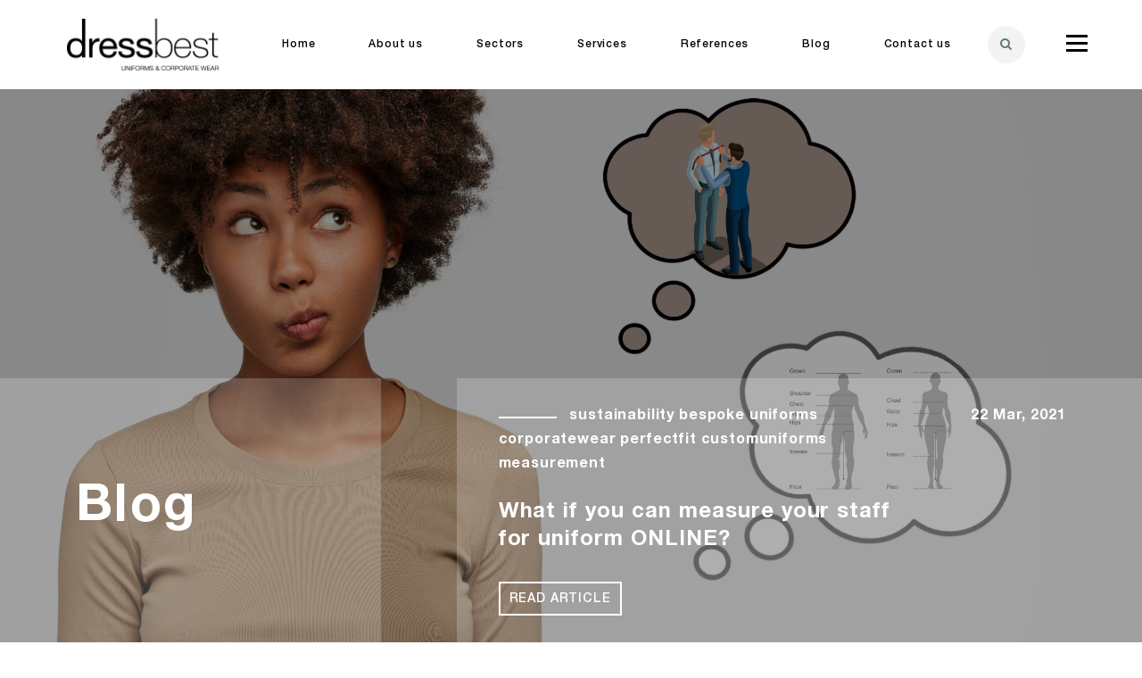

--- FILE ---
content_type: text/html; charset=UTF-8
request_url: https://blog.dressbestuniforms.com/tag/bespoke
body_size: 10477
content:
<!doctype html><!--[if lt IE 7]> <html class="no-js lt-ie9 lt-ie8 lt-ie7" lang="en" > <![endif]--><!--[if IE 7]>    <html class="no-js lt-ie9 lt-ie8" lang="en" >        <![endif]--><!--[if IE 8]>    <html class="no-js lt-ie9" lang="en" >               <![endif]--><!--[if gt IE 8]><!--><html class="no-js" lang="en"><!--<![endif]--><head>
    <meta charset="utf-8">
    <meta http-equiv="X-UA-Compatible" content="IE=edge,chrome=1">
    <meta name="author" content="Dressbest Uniforms">
    <meta name="description" content="bespoke | Dress Best Blog">
    <meta name="generator" content="HubSpot">
    <title>Dress Best Blog | bespoke</title>
    <link rel="shortcut icon" href="https://blog.dressbestuniforms.com/hubfs/Screen%20Shot%202020-11-27%20at%2014.43.24.png">
    
<meta name="viewport" content="width=device-width, initial-scale=1">

    <script src="/hs/hsstatic/jquery-libs/static-1.1/jquery/jquery-1.7.1.js"></script>
<script>hsjQuery = window['jQuery'];</script>
    <meta property="og:description" content="bespoke | Dress Best Blog">
    <meta property="og:title" content="Dress Best Blog | bespoke">
    <meta name="twitter:description" content="bespoke | Dress Best Blog">
    <meta name="twitter:title" content="Dress Best Blog | bespoke">

    

    
    <style>
a.cta_button{-moz-box-sizing:content-box !important;-webkit-box-sizing:content-box !important;box-sizing:content-box !important;vertical-align:middle}.hs-breadcrumb-menu{list-style-type:none;margin:0px 0px 0px 0px;padding:0px 0px 0px 0px}.hs-breadcrumb-menu-item{float:left;padding:10px 0px 10px 10px}.hs-breadcrumb-menu-divider:before{content:'›';padding-left:10px}.hs-featured-image-link{border:0}.hs-featured-image{float:right;margin:0 0 20px 20px;max-width:50%}@media (max-width: 568px){.hs-featured-image{float:none;margin:0;width:100%;max-width:100%}}.hs-screen-reader-text{clip:rect(1px, 1px, 1px, 1px);height:1px;overflow:hidden;position:absolute !important;width:1px}
</style>

<link rel="stylesheet" href="https://blog.dressbestuniforms.com/hubfs/hub_generated/module_assets/1/31118591740/1744352720504/module_Header_Section_June-20.min.css">
    

    
<!--  Added by GoogleAnalytics integration -->
<script>
var _hsp = window._hsp = window._hsp || [];
_hsp.push(['addPrivacyConsentListener', function(consent) { if (consent.allowed || (consent.categories && consent.categories.analytics)) {
  (function(i,s,o,g,r,a,m){i['GoogleAnalyticsObject']=r;i[r]=i[r]||function(){
  (i[r].q=i[r].q||[]).push(arguments)},i[r].l=1*new Date();a=s.createElement(o),
  m=s.getElementsByTagName(o)[0];a.async=1;a.src=g;m.parentNode.insertBefore(a,m)
})(window,document,'script','//www.google-analytics.com/analytics.js','ga');
  ga('create','UA-187536614-1','auto');
  ga('send','pageview');
}}]);
</script>

<!-- /Added by GoogleAnalytics integration -->

<!--  Added by GoogleTagManager integration -->
<script>
var _hsp = window._hsp = window._hsp || [];
window.dataLayer = window.dataLayer || [];
function gtag(){dataLayer.push(arguments);}

var useGoogleConsentModeV2 = true;
var waitForUpdateMillis = 1000;



var hsLoadGtm = function loadGtm() {
    if(window._hsGtmLoadOnce) {
      return;
    }

    if (useGoogleConsentModeV2) {

      gtag('set','developer_id.dZTQ1Zm',true);

      gtag('consent', 'default', {
      'ad_storage': 'denied',
      'analytics_storage': 'denied',
      'ad_user_data': 'denied',
      'ad_personalization': 'denied',
      'wait_for_update': waitForUpdateMillis
      });

      _hsp.push(['useGoogleConsentModeV2'])
    }

    (function(w,d,s,l,i){w[l]=w[l]||[];w[l].push({'gtm.start':
    new Date().getTime(),event:'gtm.js'});var f=d.getElementsByTagName(s)[0],
    j=d.createElement(s),dl=l!='dataLayer'?'&l='+l:'';j.async=true;j.src=
    'https://www.googletagmanager.com/gtm.js?id='+i+dl;f.parentNode.insertBefore(j,f);
    })(window,document,'script','dataLayer','GTM-T38Q2MC');

    window._hsGtmLoadOnce = true;
};

_hsp.push(['addPrivacyConsentListener', function(consent){
  if(consent.allowed || (consent.categories && consent.categories.analytics)){
    hsLoadGtm();
  }
}]);

</script>

<!-- /Added by GoogleTagManager integration -->


<script src="https://analytics.ahrefs.com/analytics.js" data-key="0LJuOxKegUiSvOqxGXZ6yQ" async></script>

<meta property="og:type" content="blog">
<meta name="twitter:card" content="summary">
<meta name="twitter:domain" content="blog.dressbestuniforms.com">
<link rel="alternate" type="application/rss+xml" href="https://blog.dressbestuniforms.com/rss.xml">
<script src="//platform.linkedin.com/in.js" type="text/javascript">
    lang: en_US
</script>

<meta http-equiv="content-language" content="en">
<link rel="stylesheet" href="//7052064.fs1.hubspotusercontent-na1.net/hubfs/7052064/hub_generated/template_assets/DEFAULT_ASSET/1767118704405/template_layout.min.css">


<link rel="stylesheet" href="https://blog.dressbestuniforms.com/hubfs/hub_generated/template_assets/1/31109582775/1744310881482/template_dressbest_stylesheet.min.css">


</head>
<body class="   hs-blog-id-31542396976 hs-blog-listing" style="">
<!--  Added by GoogleTagManager integration -->
<noscript><iframe src="https://www.googletagmanager.com/ns.html?id=GTM-T38Q2MC" height="0" width="0" style="display:none;visibility:hidden"></iframe></noscript>

<!-- /Added by GoogleTagManager integration -->

    <div class="header-container-wrapper">
    <div class="header-container container-fluid">

<div class="row-fluid-wrapper row-depth-1 row-number-1 ">
<div class="row-fluid ">
<div class="span12 widget-span widget-type-custom_widget " style="" data-widget-type="custom_widget" data-x="0" data-w="12">
<div id="hs_cos_wrapper_module_1593593839238307" class="hs_cos_wrapper hs_cos_wrapper_widget hs_cos_wrapper_type_module" style="" data-hs-cos-general-type="widget" data-hs-cos-type="module"><div class="headerSection p20-0">
  <div class="">
    <div class="headerParent">
      <div class="logoSection">
        <div class="logoColor">
          <a href="javascript:void(0)">
            <img src="https://blog.dressbestuniforms.com/hubfs/Dress-Best-Assets-June-20/Images/logo.png" alt="logo">
          </a>
        </div>
      </div>
      <div class="navigationParent">
        <div class="navigation">
          <span id="hs_cos_wrapper_module_1593593839238307_" class="hs_cos_wrapper hs_cos_wrapper_widget hs_cos_wrapper_type_menu" style="" data-hs-cos-general-type="widget" data-hs-cos-type="menu"><div id="hs_menu_wrapper_module_1593593839238307_" class="hs-menu-wrapper active-branch no-flyouts hs-menu-flow-horizontal" role="navigation" data-sitemap-name="default" data-menu-id="31119482903" aria-label="Navigation Menu">
 <ul role="menu" class="active-branch">
  <li class="hs-menu-item hs-menu-depth-1" role="none"><a href="https://www.dressbestuniforms.com" role="menuitem">Home</a></li>
  <li class="hs-menu-item hs-menu-depth-1" role="none"><a href="https://www.dressbestuniforms.com/about" role="menuitem">About us</a></li>
  <li class="hs-menu-item hs-menu-depth-1" role="none"><a href="https://www.dressbestuniforms.com/sectors" role="menuitem">Sectors</a></li>
  <li class="hs-menu-item hs-menu-depth-1" role="none"><a href="https://www.dressbestuniforms.com/services" role="menuitem">Services</a></li>
  <li class="hs-menu-item hs-menu-depth-1" role="none"><a href="https://www.dressbestuniforms.com/references" role="menuitem">References</a></li>
  <li class="hs-menu-item hs-menu-depth-1 active active-branch" role="none"><a href="https://blog.dressbestuniforms.com" role="menuitem">Blog</a></li>
  <li class="hs-menu-item hs-menu-depth-1" role="none"><a href="https://www.dressbestuniforms.com/contact-us" role="menuitem">Contact us</a></li>
 </ul>
</div></span>
        </div>
        <div class="navigationRight">
          <div class="serachboxMain">
            <div class="ClickSearchIcon ">
              <a href="javascript:void(0)"><i class="fa fa-search"></i></a>
            </div>
            <div class="searchMain">
              <div class="closeSearch">
                <svg xmlns="http://www.w3.org/2000/svg" xmlns:xlink="http://www.w3.org/1999/xlink" version="1.1" id="Capa_1" x="0px" y="0px" viewbox="0 0 47.971 47.971" style="enable-background:new 0 0 47.971 47.971;" xml:space="preserve" width="512px" height="512px">
                  <g><path d="M28.228,23.986L47.092,5.122c1.172-1.171,1.172-3.071,0-4.242c-1.172-1.172-3.07-1.172-4.242,0L23.986,19.744L5.121,0.88   c-1.172-1.172-3.07-1.172-4.242,0c-1.172,1.171-1.172,3.071,0,4.242l18.865,18.864L0.879,42.85c-1.172,1.171-1.172,3.071,0,4.242   C1.465,47.677,2.233,47.97,3,47.97s1.535-0.293,2.121-0.879l18.865-18.864L42.85,47.091c0.586,0.586,1.354,0.879,2.121,0.879   s1.535-0.293,2.121-0.879c1.172-1.171,1.172-3.071,0-4.242L28.228,23.986z" fill="#FFFFFF"></path>
                  </g><g></g>
                </svg>  
              </div>
              <div class="searchInnerMain">
                <div class="wrapper">
                  <div class="text-center fontWhite pb30">
                    <h4>Site Search</h4>  
                  </div>
                </div>
                <div class="search-box">
                  <div class="search-icon"><i class="fa fa-search search-icon"></i></div>
                  <form class="search-form" action="/hs-search-results" method="GET">
                    <input type="text" placeholder="Search" id="search" autocomplete="off">
                  </form>
                  <svg class="search-border" version="1.1" xmlns="http://www.w3.org/2000/svg" xmlns:xlink="http://www.w3.org/1999/xlink" xmlns:a="http://ns.adobe.com/AdobeSVGViewerExtensions/3.0/" x="0px" y="0px" viewbox="0 0 671 111" style="enable-background:new 0 0 671 111;" xml:space="preserve">
                    <path class="border" d="M335.5,108.5h-280c-29.3,0-53-23.7-53-53v0c0-29.3,23.7-53,53-53h280"></path>
                    <path class="border" d="M335.5,108.5h280c29.3,0,53-23.7,53-53v0c0-29.3-23.7-53-53-53h-280"></path>
                  </svg>
                  <div class="go-icon"><i class="fa fa-angle-right"></i></div>
                </div>     
              </div>
            </div>
          </div>
          <div class="sidebarnavigation">
            <a class="expandNavigation"><i></i><i></i><i></i></a>
            <div class="sideMenu">
              <div class="sideMenuInner">
                <div class="sideMenuCol-1 w25 tabw30">
                  <div class="p25-0 p0-15 sideMenuLogo text-center">
                    <a href="javascript:void(0)">
                      <img src="https://blog.dressbestuniforms.com/hubfs/Dress-Best-Assets-June-20/Images/logo-White.png" alt="logo">
                    </a>
                  </div>
                  <div class="sidefirstcolImg bg" style="background-Image:url('https://blog.dressbestuniforms.com/hubfs/Dress-Best-Assets-June-20/Images/nav-img-1.jpg')">

                  </div>
                </div>
                <div class="sideMenuCol-2 w25 tabw30">
                  <div class="sidesecondcolImg bg" style="background-Image:url('https://blog.dressbestuniforms.com/hubfs/Dress-Best-Assets-June-20/Images/nav-img-2.jpg')">
                    <span class="sidesecondcolOverlay"></span>
                  </div>
                </div>
                <div class="sideMenuCol-3 w50 tabw40">
                  <div class="sidethirdcolParent" style="background-Image:url('https://blog.dressbestuniforms.com/hubfs/Dress-Best-Assets-June-20/Images/scissors-Img.png')">
                    <div class="sidethirdcolTop">
                      <span id="hs_cos_wrapper_module_1593593839238307_" class="hs_cos_wrapper hs_cos_wrapper_widget hs_cos_wrapper_type_menu" style="" data-hs-cos-general-type="widget" data-hs-cos-type="menu"><div id="hs_menu_wrapper_module_1593593839238307_" class="hs-menu-wrapper active-branch no-flyouts hs-menu-flow-horizontal" role="navigation" data-sitemap-name="default" data-menu-id="31119126717" aria-label="Navigation Menu">
 <ul role="menu">
  <li class="hs-menu-item hs-menu-depth-1" role="none"><a href="javascript:;" role="menuitem">Home</a></li>
  <li class="hs-menu-item hs-menu-depth-1" role="none"><a href="//dressbestuniforms-7282148-hs-sites-com.sandbox.hs-sites.com/about?hs_preview=pKlPTuEz-32215312967" role="menuitem">About us</a></li>
  <li class="hs-menu-item hs-menu-depth-1" role="none"><a href="javascript:;" role="menuitem">Blog</a></li>
 </ul>
</div></span>
                    </div>
                    
                    <div class="sidethirdcolBottom">
                      <div class="button whiteBtn">
                        <span id="hs_cos_wrapper_module_1593593839238307_" class="hs_cos_wrapper hs_cos_wrapper_widget hs_cos_wrapper_type_cta" style="" data-hs-cos-general-type="widget" data-hs-cos-type="cta"><!--HubSpot Call-to-Action Code --><span class="hs-cta-wrapper" id="hs-cta-wrapper-4a1f6676-3e5f-4405-8c7d-4f6fe959a320"><span class="hs-cta-node hs-cta-4a1f6676-3e5f-4405-8c7d-4f6fe959a320" id="hs-cta-4a1f6676-3e5f-4405-8c7d-4f6fe959a320"><!--[if lte IE 8]><div id="hs-cta-ie-element"></div><![endif]--><a href="https://cta-redirect.hubspot.com/cta/redirect/7282148/4a1f6676-3e5f-4405-8c7d-4f6fe959a320" target="_blank" rel="noopener"><img class="hs-cta-img" id="hs-cta-img-4a1f6676-3e5f-4405-8c7d-4f6fe959a320" style="border-width:0px;" src="https://no-cache.hubspot.com/cta/default/7282148/4a1f6676-3e5f-4405-8c7d-4f6fe959a320.png" alt="Get in touch"></a></span><script charset="utf-8" src="/hs/cta/cta/current.js"></script><script type="text/javascript"> hbspt.cta._relativeUrls=true;hbspt.cta.load(7282148, '4a1f6676-3e5f-4405-8c7d-4f6fe959a320', {"useNewLoader":"true","region":"na1"}); </script></span><!-- end HubSpot Call-to-Action Code --></span>
                      </div>
                    </div>
                    
                  </div>
                </div>
              </div>
            </div>
          </div>
        </div>
      </div>
    </div>
  </div>
</div></div>

</div><!--end widget-span -->
</div><!--end row-->
</div><!--end row-wrapper -->

    </div><!--end header -->
</div><!--end header wrapper -->

<div class="body-container-wrapper">
    <div class="body-container container-fluid">

<div class="row-fluid-wrapper row-depth-1 row-number-1 ">
<div class="row-fluid ">
<div class="span12 widget-span widget-type-custom_widget " style="" data-widget-type="custom_widget" data-x="0" data-w="12">
<div id="hs_cos_wrapper_module_15936739890073337" class="hs_cos_wrapper hs_cos_wrapper_widget hs_cos_wrapper_type_module" style="" data-hs-cos-general-type="widget" data-hs-cos-type="module">
<div class="blogfisrtBanner bg overlay black40" style="background-image:url('https://blog.dressbestuniforms.com/hubfs/1a.jpg')">
  <div class="blogfisrBannerInner">
    <div class="p30-0 positionRelative">
      <div class="blogfirstLeftOverlay">

      </div>
     
      
        
        <div class="wrapper">
          <div class="blogfirstContent">
            <div class="w33 ib blogfirstcontentLeft tabw100 tabBlock">
              
              <div>
                <h1>Blog</h1>
              </div>
              
              
            </div>
            <div class="w6 ib tabNone">
            </div>
            <div class="w60 ib blogfirstcontentRight tabw100 tabBlock tabptop10">
              <div>
                <div class="blogfirstLeft ib vt tabw100 tabBlock">
                  
                  <div class="firsttopicTitle ib vt titleFormat mw100 mBlock">
                    <span class="titleblogLine tabNone"></span>
                    
                    <span class="font16 bold"> <a href="https://blog.dressbestuniforms.com/tag/sustainability">sustainability</a></span>
                    
                    <span class="font16 bold"> <a href="https://blog.dressbestuniforms.com/tag/bespoke">bespoke</a></span>
                    
                    <span class="font16 bold"> <a href="https://blog.dressbestuniforms.com/tag/uniforms">uniforms</a></span>
                    
                    <span class="font16 bold"> <a href="https://blog.dressbestuniforms.com/tag/corporatewear">corporatewear</a></span>
                    
                    <span class="font16 bold"> <a href="https://blog.dressbestuniforms.com/tag/perfectfit">perfectfit</a></span>
                    
                    <span class="font16 bold"> <a href="https://blog.dressbestuniforms.com/tag/customuniforms">customuniforms</a></span>
                    
                    <span class="font16 bold"> <a href="https://blog.dressbestuniforms.com/tag/measurement">measurement</a></span>
                    
                    <span class="titleLineblogTab"></span>
                  </div>
                  
                </div>
                <div class="blogfirstRight ib vt font16 bold tabw100 tabBlock">
                  <div class="text-right tabLeft mobile-left">22 Mar, 2021</div>
                </div>
                <div class="w70 tabw100">
                  
                  <div class="pt25 tabptop10">
                    <h5><a href="https://blog.dressbestuniforms.com/woman-is-life-itself-1" class="">What if you can measure your staff for uniform ONLINE?</a></h5>
                  </div> 
                  
                  <div class="pt30 btnwhiteNormal tabptop20">
                    <a href="https://blog.dressbestuniforms.com/woman-is-life-itself-1">Read Article</a>    
                  </div>
                </div>
              </div>
            </div>
          </div>  
        </div>
        
      
     
      <div class="blogfirstRightOverlay">

      </div>
    </div>
  </div>
</div>
 </div>

</div><!--end widget-span -->
</div><!--end row-->
</div><!--end row-wrapper -->

<div class="row-fluid-wrapper row-depth-1 row-number-2 ">
<div class="row-fluid ">
<div class="span12 widget-span widget-type-cell pt70 pb100 blogmainContainer" style="" data-widget-type="cell" data-x="0" data-w="12">

<div class="row-fluid-wrapper row-depth-1 row-number-3 ">
<div class="row-fluid ">


<div class="span12 widget-span widget-type-cell wrapper" style="" data-widget-type="cell" data-x="0" data-w="12">

<div class="row-fluid-wrapper row-depth-1 row-number-4 ">
<div class="row-fluid ">
<div class="span12 widget-span widget-type-custom_widget " style="" data-widget-type="custom_widget" data-x="0" data-w="12">
<div id="hs_cos_wrapper_module_159359674280080" class="hs_cos_wrapper hs_cos_wrapper_widget hs_cos_wrapper_type_module" style="" data-hs-cos-general-type="widget" data-hs-cos-type="module">
<div class="blogtopicParent text-center">
  <div class="blogtopicInner nolistStyle uppercase bold font18">
    <ul>
      <li><a href="https://blog.dressbestuniforms.com">All</a></li>
      
      <li><a href="https://blog.dressbestuniforms.com/tag/hotel-uniform">Hotel Uniform</a></li>
      
      <li><a href="https://blog.dressbestuniforms.com/tag/aviation-uniform">Aviation Uniform</a></li>
      
      <li><a href="https://blog.dressbestuniforms.com/tag/casino-uniform">Casino Uniform</a></li>
      
      <li><a href="https://blog.dressbestuniforms.com/tag/corporate-uniform">Corporate Uniform</a></li>
      
      <li><a href="https://blog.dressbestuniforms.com/tag/hospitality">Hospitality</a></li>
      
    </ul>    
  </div>
</div></div>

</div><!--end widget-span -->
</div><!--end row-->
</div><!--end row-wrapper -->

</div><!--end widget-span -->


</div><!--end row-->
</div><!--end row-wrapper -->

<div class="row-fluid-wrapper row-depth-1 row-number-5 ">
<div class="row-fluid ">
<div class="span12 widget-span widget-type-cell " style="" data-widget-type="cell" data-x="0" data-w="12">

<div class="row-fluid-wrapper row-depth-1 row-number-6 ">
<div class="row-fluid ">
<div class="span12 widget-span widget-type-custom_widget " style="" data-widget-type="custom_widget" data-x="0" data-w="12">
<div id="hs_cos_wrapper_module_151388194052436" class="hs_cos_wrapper hs_cos_wrapper_widget hs_cos_wrapper_type_module widget-type-blog_content" style="" data-hs-cos-general-type="widget" data-hs-cos-type="module">
   <div class="blog-section">
<div class="blog-listing-wrapper cell-wrapper">
<div class="post-listing">
<div class="SocialSharing wrapLeft">
<ul class="LeftSharing">
<li>
<a href="http://www.linkedin.com/shareArticle?mini=true&amp;url=https://blog.dressbestuniforms.com/tag/bespoke&amp;title=linkedin" target="_blank">
<i class="fa fa-linkedin" aria-hidden="true"></i>
</a>
</li>
<li>
<a href="https://twitter.com/intent/tweet?url=https://blog.dressbestuniforms.com/tag/bespoke&amp;&amp;text=twitter" target="_blank">
<i class="fa fa-twitter" aria-hidden="true"></i>
</a>
</li>
<li>
<a href="https://www.facebook.com/sharer/sharer.php?u=https://blog.dressbestuniforms.com/tag/bespoke" target="_blank">
<i class="fa fa-facebook" aria-hidden="true"></i>
</a>
</li>
</ul>
</div>
<div class="allListingPage">
</div>
</div>
<div class="blogPaging">
<div class="wrapper">
<!-- sets variable for total pages -->
<!-- sets variable for how many more pages are past the current pages -->
</div>
</div>
</div>
</div>
</div>

</div><!--end widget-span -->
</div><!--end row-->
</div><!--end row-wrapper -->

</div><!--end widget-span -->
</div><!--end row-->
</div><!--end row-wrapper -->

<div class="row-fluid-wrapper row-depth-1 row-number-7 ">
<div class="row-fluid ">
<div class="span12 widget-span widget-type-custom_widget " style="" data-widget-type="custom_widget" data-x="0" data-w="12">
<div id="hs_cos_wrapper_module_15936933190246785" class="hs_cos_wrapper hs_cos_wrapper_widget hs_cos_wrapper_type_module" style="" data-hs-cos-general-type="widget" data-hs-cos-type="module">
</div>

</div><!--end widget-span -->
</div><!--end row-->
</div><!--end row-wrapper -->

<div class="row-fluid-wrapper row-depth-1 row-number-8 ">
<div class="row-fluid ">

</div><!--end row-->
</div><!--end row-wrapper -->

</div><!--end widget-span -->
</div><!--end row-->
</div><!--end row-wrapper -->

    </div><!--end body -->
</div><!--end body wrapper -->

<div class="footer-container-wrapper">
    <div class="footer-container container-fluid">

<div class="row-fluid-wrapper row-depth-1 row-number-1 ">
<div class="row-fluid ">
<div class="span12 widget-span widget-type-custom_widget " style="" data-widget-type="custom_widget" data-x="0" data-w="12">
<div id="hs_cos_wrapper_module_1593593851814328" class="hs_cos_wrapper hs_cos_wrapper_widget hs_cos_wrapper_type_module" style="" data-hs-cos-general-type="widget" data-hs-cos-type="module"><div class="footerSection p50-0 positionRelative">
  <span class="footerleftShape themeGradient">

  </span>
  <div class="wrapper positionRelative">
    <div>
      <div class="footerLeft w33 ib p0-15 tabw40 mw100 mBlock">
        <div class="footerLogo">
          <a href="javascript:void(0)">
            <svg xmlns="http://www.w3.org/2000/svg" xmlns:xlink="http://www.w3.org/1999/xlink" version="1.1" id="Layer_1" x="0px" y="0px" viewbox="0 0 446.1 160" enable-background="new 0 0 446.1 160" xml:space="preserve">
              <g>
                <g>
                  <path d="M49.6,117.5v-7.5h-0.2c-1.5,3.1-3.8,5.3-7,6.6c-3.2,1.3-6.7,2-10.5,2c-4.3,0-8-0.8-11.1-2.3c-3.2-1.6-5.8-3.7-7.9-6.3    c-2.1-2.6-3.7-5.7-4.7-9.2C7,97.4,6.5,93.7,6.5,89.8c0-3.9,0.5-7.6,1.5-11.1c1-3.5,2.6-6.5,4.7-9.1c2.1-2.6,4.7-4.6,7.9-6.2    c3.2-1.5,6.8-2.3,11-2.3c1.4,0,2.9,0.1,4.6,0.4c1.6,0.3,3.3,0.8,4.9,1.4c1.6,0.7,3.2,1.6,4.6,2.7c1.5,1.1,2.7,2.5,3.7,4.1h0.2V4.3    h9.1v113.3H49.6z M17,98c0.7,2.4,1.7,4.6,3.1,6.5c1.4,1.9,3.2,3.4,5.3,4.6c2.2,1.1,4.7,1.7,7.6,1.7c3.1,0,5.6-0.6,7.8-1.8    c2.1-1.2,3.9-2.8,5.2-4.7c1.3-2,2.3-4.2,2.9-6.7c0.6-2.5,0.9-5,0.9-7.6c0-2.7-0.3-5.3-1-7.8c-0.6-2.5-1.6-4.7-3-6.7    c-1.4-1.9-3.2-3.5-5.4-4.6s-4.9-1.8-8-1.8c-3.1,0-5.6,0.6-7.8,1.8c-2.1,1.2-3.8,2.8-5.1,4.8c-1.3,2-2.2,4.3-2.8,6.8    c-0.6,2.6-0.9,5.2-0.9,7.9C16,93,16.4,95.5,17,98z" />
                  <path d="M78.6,62.5v11.6h0.2c2.2-4.5,4.9-7.8,8.1-9.9c3.2-2.1,7.2-3.1,12.1-3v9.6c-3.6,0-6.7,0.5-9.3,1.5c-2.6,1-4.6,2.4-6.2,4.4    c-1.6,1.9-2.7,4.2-3.4,7c-0.7,2.7-1.1,5.9-1.1,9.4v24.5h-9.1V62.5H78.6z" />
                  <path d="M140.8,114c-4.1,3.1-9.3,4.7-15.5,4.7c-4.4,0-8.2-0.7-11.4-2.1c-3.2-1.4-5.9-3.4-8.1-6c-2.2-2.6-3.9-5.6-5-9.2    c-1.1-3.5-1.7-7.4-1.9-11.6c0-4.2,0.6-8,1.9-11.5c1.3-3.5,3.1-6.5,5.4-9.1c2.3-2.6,5-4.5,8.2-6c3.2-1.4,6.6-2.1,10.4-2.1    c4.9,0,9,1,12.2,3c3.2,2,5.8,4.6,7.8,7.7c2,3.1,3.3,6.5,4,10.2c0.7,3.7,1,7.2,0.9,10.5h-41.2c-0.1,2.4,0.2,4.7,0.9,6.9    c0.6,2.2,1.7,4.1,3.1,5.8c1.4,1.7,3.2,3,5.4,4c2.2,1,4.8,1.5,7.8,1.5c3.8,0,7-0.9,9.4-2.7c2.4-1.8,4.1-4.5,4.8-8.1h8.9    C147.6,106.2,145,110.9,140.8,114z M138.7,78.7c-0.8-1.9-1.9-3.6-3.3-5c-1.4-1.4-3-2.5-4.9-3.3c-1.9-0.8-4-1.2-6.2-1.2    c-2.3,0-4.5,0.4-6.3,1.2c-1.9,0.8-3.5,1.9-4.8,3.4c-1.3,1.4-2.4,3.1-3.2,5c-0.8,1.9-1.2,3.9-1.4,6h31.6    C140,82.6,139.5,80.6,138.7,78.7z" />
                  <path d="M163.8,105.2c0.9,1.4,2,2.5,3.4,3.3c1.4,0.8,2.9,1.4,4.7,1.8c1.7,0.4,3.5,0.5,5.4,0.5c1.4,0,2.9-0.1,4.5-0.3    c1.6-0.2,3-0.6,4.3-1.2c1.3-0.6,2.4-1.4,3.2-2.5c0.9-1.1,1.3-2.5,1.3-4.2c0-2.3-0.9-4.1-2.7-5.3c-1.8-1.2-4-2.2-6.7-2.9    c-2.7-0.7-5.6-1.4-8.7-2c-3.1-0.6-6-1.5-8.7-2.6c-2.7-1.1-4.9-2.6-6.7-4.6c-1.8-2-2.7-4.8-2.7-8.3c0-2.8,0.6-5.1,1.9-7.1    c1.2-2,2.8-3.6,4.8-4.8c2-1.2,4.2-2.2,6.6-2.8c2.4-0.6,4.9-0.9,7.3-0.9c3.1,0,6,0.3,8.6,0.8c2.6,0.5,5,1.5,7,2.8    c2,1.3,3.6,3.1,4.8,5.3c1.2,2.2,1.9,5,2.1,8.4h-9.1c-0.1-1.8-0.6-3.2-1.4-4.4c-0.8-1.2-1.8-2.1-3-2.8c-1.2-0.7-2.5-1.2-4-1.5    c-1.5-0.3-2.9-0.5-4.4-0.5c-1.3,0-2.7,0.1-4.1,0.3c-1.4,0.2-2.6,0.6-3.8,1.1c-1.1,0.5-2.1,1.2-2.8,2.1c-0.7,0.9-1.1,2-1.1,3.5    c0,1.6,0.5,2.9,1.6,3.9c1.1,1,2.5,1.9,4.2,2.6c1.7,0.7,3.6,1.2,5.8,1.7c2.1,0.5,4.3,0.9,6.4,1.4c2.3,0.5,4.5,1.1,6.7,1.8    c2.2,0.7,4.1,1.6,5.7,2.8c1.7,1.2,3,2.6,4,4.4c1,1.8,1.5,4,1.5,6.6c0,3.3-0.7,6.1-2.1,8.3c-1.4,2.2-3.2,4-5.4,5.3    c-2.2,1.3-4.8,2.3-7.6,2.8c-2.8,0.5-5.6,0.8-8.4,0.8c-3.1,0-6-0.3-8.7-1c-2.8-0.6-5.2-1.7-7.3-3.1c-2.1-1.5-3.8-3.4-5.1-5.7    c-1.3-2.4-2-5.3-2.1-8.7h9.1C162.5,102.2,163,103.8,163.8,105.2z" />
                  <path d="M215,105.2c0.9,1.4,2,2.5,3.4,3.3c1.4,0.8,2.9,1.4,4.7,1.8c1.7,0.4,3.5,0.5,5.4,0.5c1.4,0,2.9-0.1,4.5-0.3    c1.6-0.2,3-0.6,4.3-1.2c1.3-0.6,2.4-1.4,3.2-2.5c0.9-1.1,1.3-2.5,1.3-4.2c0-2.3-0.9-4.1-2.7-5.3c-1.8-1.2-4-2.2-6.7-2.9    c-2.7-0.7-5.6-1.4-8.7-2c-3.1-0.6-6-1.5-8.7-2.6c-2.7-1.1-4.9-2.6-6.7-4.6c-1.8-2-2.7-4.8-2.7-8.3c0-2.8,0.6-5.1,1.9-7.1    c1.2-2,2.8-3.6,4.8-4.8c2-1.2,4.2-2.2,6.6-2.8c2.4-0.6,4.9-0.9,7.3-0.9c3.1,0,6,0.3,8.6,0.8c2.6,0.5,5,1.5,7,2.8    c2,1.3,3.6,3.1,4.8,5.3c1.2,2.2,1.9,5,2.1,8.4h-9.1c-0.1-1.8-0.6-3.2-1.4-4.4c-0.8-1.2-1.8-2.1-3-2.8c-1.2-0.7-2.5-1.2-4-1.5    c-1.5-0.3-2.9-0.5-4.4-0.5c-1.3,0-2.7,0.1-4.1,0.3c-1.4,0.2-2.6,0.6-3.8,1.1c-1.1,0.5-2.1,1.2-2.8,2.1c-0.7,0.9-1.1,2-1.1,3.5    c0,1.6,0.5,2.9,1.6,3.9c1.1,1,2.5,1.9,4.2,2.6c1.7,0.7,3.6,1.2,5.8,1.7c2.1,0.5,4.3,0.9,6.4,1.4c2.3,0.5,4.5,1.1,6.7,1.8    c2.2,0.7,4.1,1.6,5.7,2.8c1.7,1.2,3,2.6,4,4.4c1,1.8,1.5,4,1.5,6.6c0,3.3-0.7,6.1-2.1,8.3c-1.4,2.2-3.2,4-5.4,5.3    c-2.2,1.3-4.8,2.3-7.6,2.8c-2.8,0.5-5.6,0.8-8.4,0.8c-3.1,0-6-0.3-8.7-1c-2.8-0.6-5.2-1.7-7.3-3.1c-2.1-1.5-3.8-3.4-5.1-5.7    c-1.3-2.4-2-5.3-2.1-8.7h9.1C213.6,102.2,214.1,103.8,215,105.2z" />
                  <path d="M259.3,4.3h3.9v70.1h0.2c0.8-2.1,1.9-4,3.3-5.6c1.4-1.6,3.1-2.9,4.9-4c1.8-1.1,3.8-1.9,6-2.4c2.1-0.5,4.3-0.8,6.6-0.8    c4.1,0,7.6,0.7,10.5,2.1c2.9,1.4,5.4,3.4,7.4,5.9c2,2.5,3.5,5.4,4.4,8.7c1,3.3,1.4,6.9,1.4,10.7c0,6.5-0.9,11.8-2.7,15.7    c-1.8,3.9-3.9,7-6.4,9.1c-2.5,2.1-5.1,3.5-7.8,4.2c-2.7,0.7-5,1-6.9,1c-3.6,0-6.7-0.6-9.2-1.7c-2.5-1.1-4.6-2.5-6.2-4    c-1.6-1.5-2.9-3-3.7-4.5c-0.9-1.5-1.4-2.6-1.6-3.3h-0.2v12.2h-3.9V4.3z M284.2,115.3c3.6,0,6.7-0.8,9.2-2.3    c2.5-1.6,4.5-3.6,6.1-6.1c1.6-2.5,2.7-5.4,3.4-8.5c0.7-3.2,1.1-6.3,1.1-9.4c0-3.1-0.4-6-1.2-8.8c-0.8-2.8-2.1-5.4-3.7-7.6    c-1.7-2.2-3.7-4-6.2-5.4c-2.5-1.3-5.3-2-8.6-2c-3.6,0-6.7,0.6-9.3,1.8c-2.6,1.2-4.8,2.9-6.5,5c-1.7,2.1-3,4.7-3.8,7.6    c-0.9,2.9-1.3,6.1-1.3,9.5c0,3.3,0.4,6.6,1.2,9.8c0.8,3.2,2,6,3.7,8.5c1.7,2.4,3.8,4.4,6.5,5.9    C277.3,114.5,280.5,115.3,284.2,115.3z" />
                  <path d="M316.9,90.7v0.6c0,3.2,0.4,6.2,1.3,9.2c0.9,2.9,2.1,5.5,3.8,7.7c1.7,2.2,3.8,3.9,6.3,5.2c2.5,1.3,5.5,1.9,8.8,1.9    c5.5,0,9.8-1.4,13-4.3c3.2-2.9,5.4-6.9,6.6-12h4c-1.2,6.4-3.8,11.3-7.8,14.7c-4,3.4-9.3,5.1-15.9,5.1c-4,0-7.6-0.7-10.6-2.2    c-3-1.5-5.5-3.4-7.6-6c-2-2.5-3.5-5.5-4.5-8.9c-1-3.4-1.5-7.2-1.5-11.1c0-3.8,0.5-7.5,1.5-11c1-3.5,2.6-6.6,4.6-9.3    c2.1-2.7,4.6-4.8,7.7-6.4c3.1-1.6,6.7-2.4,10.9-2.4c3.8,0,7.2,0.7,10.2,2.1c2.9,1.4,5.4,3.4,7.4,5.8c2,2.4,3.5,5.3,4.5,8.5    c1,3.2,1.5,6.7,1.5,10.4c0,0.4,0,0.8-0.1,1.2c0,0.5-0.1,0.8-0.1,1.1H316.9z M357.1,87.2c-0.1-3-0.6-5.8-1.5-8.5    c-0.9-2.7-2.1-5-3.8-7c-1.7-2-3.7-3.6-6.1-4.8c-2.4-1.2-5.1-1.8-8.2-1.8c-3.3,0-6.2,0.6-8.6,1.9c-2.5,1.2-4.6,2.9-6.3,4.9    c-1.7,2-3,4.4-3.9,7.1c-0.9,2.7-1.5,5.5-1.7,8.3H357.1z" />
                  <path d="M370.4,99.3c0.1,2.6,0.7,4.8,1.7,6.8c1,2,2.3,3.6,3.9,5s3.5,2.4,5.6,3.1c2.1,0.7,4.4,1.1,6.9,1.1c1.8,0,3.7-0.2,5.7-0.5    c2-0.3,3.9-0.9,5.6-1.8c1.7-0.9,3.2-2,4.3-3.6c1.1-1.5,1.7-3.5,1.7-5.8c0-3.1-0.9-5.4-2.8-6.9c-1.8-1.6-4.2-2.8-7-3.6    c-2.8-0.9-5.8-1.5-9.1-2.1c-3.2-0.5-6.2-1.3-9.1-2.4c-2.8-1.1-5.1-2.6-7-4.5c-1.8-2-2.8-4.8-2.8-8.6c0-2.7,0.6-5,1.8-6.8    c1.2-1.8,2.7-3.2,4.6-4.3c1.9-1.1,4-1.8,6.3-2.3c2.3-0.5,4.7-0.7,7-0.7c2.8,0,5.5,0.3,8,1c2.5,0.6,4.6,1.7,6.4,3.1    c1.8,1.4,3.2,3.2,4.3,5.4c1,2.2,1.5,4.9,1.5,8h-4c0-2.5-0.4-4.6-1.2-6.4c-0.8-1.8-2-3.2-3.4-4.3c-1.5-1.1-3.2-1.9-5.2-2.4    c-2-0.5-4.1-0.8-6.4-0.8c-1.8,0-3.7,0.2-5.6,0.5c-1.9,0.4-3.6,1-5.1,1.8c-1.5,0.9-2.7,2-3.7,3.3c-1,1.3-1.4,3-1.4,4.9    c0,2.2,0.5,4,1.6,5.3c1.1,1.3,2.5,2.4,4.2,3.2c1.7,0.8,3.7,1.5,5.9,2c2.2,0.5,4.3,1,6.5,1.5c2.7,0.5,5.2,1.1,7.6,1.8    c2.4,0.7,4.4,1.6,6.2,2.8c1.7,1.2,3.1,2.7,4.1,4.5c1,1.8,1.5,4.2,1.5,7c0,3-0.7,5.4-2,7.3c-1.3,1.9-3.1,3.5-5.1,4.6    c-2.1,1.2-4.3,2-6.9,2.4c-2.5,0.5-5,0.7-7.4,0.7c-3.1,0-6-0.4-8.7-1.2c-2.7-0.8-5-2.1-7-3.7c-2-1.7-3.5-3.7-4.7-6.1    c-1.1-2.4-1.7-5.2-1.8-8.4H370.4z" />
                  <path d="M437.7,66.3h-11.9v38.2c0,2.2,0.2,3.9,0.7,5.2c0.5,1.3,1.3,2.3,2.3,2.9c1,0.7,2.3,1.1,3.7,1.2c1.5,0.1,3.1,0.2,5.1,0.1    v3.5c-2.1,0.1-4.1,0.1-6-0.1c-2-0.2-3.7-0.7-5.2-1.6c-1.5-0.9-2.7-2.2-3.6-4c-0.9-1.8-1.3-4.2-1.1-7.3V66.3h-10.1v-3.5h10.1v-17h4    v17h11.9V66.3z" />
                </g>
                <g>
                  <path d="M162.8,142.2h1.3v8.1c0,3.1,1.4,4.2,3.9,4.2c2.4,0,3.9-1.2,3.9-4.2v-8.1h1.3v8.4c0,2.7-1.5,5-5.1,5c-3.6,0-5.1-2.3-5.1-5    V142.2z" />
                  <path d="M175.5,142.2h1.4l7.7,11.1h0v-11.1h1.3v13.2h-1.4l-7.7-11.1h0v11.1h-1.3V142.2z" />
                  <path d="M188.6,142.2h1.3v13.2h-1.3V142.2z" />
                  <path d="M192.6,142.2h8.4v1.1h-7.1v4.8h6.3v1.1h-6.3v6.3h-1.3V142.2z" />
                  <path d="M208,142c4.1,0,6.2,3.3,6.2,6.9c0,3.6-2.1,6.9-6.2,6.9c-4.1,0-6.2-3.3-6.2-6.9C201.8,145.2,203.8,142,208,142z M208,154.6    c3.5,0,4.9-2.9,4.9-5.8s-1.5-5.8-4.9-5.8c-3.5,0-5,2.9-5,5.8S204.5,154.6,208,154.6z" />
                  <path d="M216.1,142.2h6c2.2,0,4,1,4,3.4c0,1.7-0.9,3-2.6,3.4v0c1.7,0.2,2.2,1.4,2.3,3c0.1,0.9,0.1,2.7,0.6,3.4h-1.4    c-0.3-0.5-0.3-1.5-0.3-2c-0.1-1.8-0.3-3.9-2.6-3.8h-4.8v5.8h-1.3V142.2z M217.4,148.5h4.7c1.5,0,2.8-1,2.8-2.6    c0-1.6-1-2.6-2.8-2.6h-4.7V148.5z" />
                  <path d="M228.4,142.2h1.8l4.6,11.5l4.5-11.5h1.8v13.2h-1.3V144h0l-4.5,11.4h-1.2l-4.5-11.4h0v11.4h-1.3V142.2z" />
                  <path d="M244.4,151.1c-0.1,2.7,1.9,3.5,4.3,3.5c1.4,0,3.5-0.8,3.5-2.7c0-1.5-1.5-2.1-2.7-2.4l-2.9-0.7c-1.5-0.4-3-1.1-3-3.2    c0-1.3,0.8-3.7,4.5-3.7c2.6,0,4.9,1.4,4.9,4.1h-1.3c-0.1-2-1.7-3-3.6-3c-1.7,0-3.3,0.7-3.3,2.6c0,1.2,0.9,1.8,2,2l3.2,0.8    c1.9,0.5,3.4,1.3,3.4,3.5c0,0.9-0.4,3.8-5,3.8c-3.1,0-5.4-1.4-5.3-4.6H244.4z" />
                  <path d="M267.8,153.7c-1,1.2-2.3,2-3.9,2c-2.3,0-4-1.3-4-3.7c0-1.9,1.8-3.1,3.2-3.9c-0.7-0.9-1.6-1.9-1.6-3.2    c0-1.6,1.3-2.7,2.9-2.7s2.9,1.1,2.9,2.7c0,1.6-1.3,2.6-2.6,3.4l2.9,3.5c0.3-0.6,0.4-1.2,0.4-2.2h1.2c0,0.7-0.2,2-0.8,3.2l2.2,2.7    h-1.5L267.8,153.7z M263.8,148.8c-1.3,0.7-2.7,1.7-2.7,3.3c0,1.5,1.4,2.6,2.9,2.6c1.3,0,2.4-0.8,3.1-1.9L263.8,148.8z     M262.7,144.9c0,0.9,0.9,2,1.5,2.7c0.9-0.6,2-1.4,2-2.7c0-1.1-0.8-1.7-1.8-1.7C263.5,143.2,262.7,143.8,262.7,144.9z" />
                  <path d="M286.5,146.2c-0.4-2-2.1-3.2-4-3.2c-3.5,0-5,2.9-5,5.8s1.5,5.8,5,5.8c2.4,0,4-1.9,4.2-4.2h1.3c-0.3,3.2-2.4,5.3-5.5,5.3    c-4.1,0-6.2-3.3-6.2-6.9c0-3.6,2.1-6.9,6.2-6.9c2.5,0,5,1.5,5.3,4.3H286.5z" />
                  <path d="M295.4,142c4.1,0,6.2,3.3,6.2,6.9c0,3.6-2.1,6.9-6.2,6.9c-4.1,0-6.2-3.3-6.2-6.9C289.2,145.2,291.2,142,295.4,142z     M295.4,154.6c3.5,0,4.9-2.9,4.9-5.8s-1.5-5.8-4.9-5.8c-3.5,0-5,2.9-5,5.8S291.9,154.6,295.4,154.6z" />
                  <path d="M303.5,142.2h6c2.2,0,4,1,4,3.4c0,1.7-0.9,3-2.6,3.4v0c1.7,0.2,2.2,1.4,2.3,3c0.1,0.9,0.1,2.7,0.6,3.4h-1.4    c-0.3-0.5-0.3-1.5-0.3-2c-0.1-1.8-0.3-3.9-2.6-3.8h-4.8v5.8h-1.3V142.2z M304.8,148.5h4.7c1.5,0,2.8-1,2.8-2.6    c0-1.6-1-2.6-2.8-2.6h-4.7V148.5z" />
                  <path d="M315.8,142.2h5.8c2.4,0,3.9,1.4,3.9,3.8c0,2.4-1.5,3.8-3.9,3.8h-4.6v5.6h-1.3V142.2z M317.1,148.7h4.3    c1.7,0,2.9-0.9,2.9-2.7c0-1.8-1.2-2.7-2.9-2.7h-4.3V148.7z" />
                  <path d="M333,142c4.1,0,6.2,3.3,6.2,6.9c0,3.6-2.1,6.9-6.2,6.9c-4.1,0-6.2-3.3-6.2-6.9C326.7,145.2,328.8,142,333,142z M333,154.6    c3.5,0,4.9-2.9,4.9-5.8s-1.5-5.8-4.9-5.8c-3.5,0-5,2.9-5,5.8S329.5,154.6,333,154.6z" />
                  <path d="M341.1,142.2h6c2.2,0,4,1,4,3.4c0,1.7-0.9,3-2.6,3.4v0c1.7,0.2,2.2,1.4,2.3,3c0.1,0.9,0.1,2.7,0.6,3.4h-1.4    c-0.3-0.5-0.3-1.5-0.3-2c-0.1-1.8-0.3-3.9-2.6-3.8h-4.8v5.8h-1.3V142.2z M342.3,148.5h4.7c1.5,0,2.8-1,2.8-2.6    c0-1.6-1-2.6-2.8-2.6h-4.7V148.5z" />
                  <path d="M357.2,142.2h1.4l5.2,13.2h-1.3l-1.6-4.1h-6l-1.6,4.1h-1.3L357.2,142.2z M355.3,150.2h5.2l-2.5-6.7L355.3,150.2z" />
                  <path d="M362.3,142.2h10.4v1.1h-4.6v12.1h-1.3v-12.1h-4.6V142.2z" />
                  <path d="M374,142.2h9.1v1.1h-7.8v4.8h7.3v1.1h-7.3v5.2h7.9v1.1H374V142.2z" />
                  <path d="M388.7,142.2h1.3l3,11.5h0l3.2-11.5h1.6l3.2,11.5h0l3-11.5h1.3l-3.6,13.2h-1.3l-3.3-11.8h0l-3.3,11.8h-1.4L388.7,142.2z" />
                  <path d="M406.8,142.2h9.1v1.1H408v4.8h7.3v1.1H408v5.2h7.9v1.1h-9.2V142.2z" />
                  <path d="M421.5,142.2h1.4l5.2,13.2h-1.3l-1.6-4.1h-6l-1.6,4.1h-1.3L421.5,142.2z M419.6,150.2h5.2l-2.5-6.7L419.6,150.2z" />
                  <path d="M429.3,142.2h6c2.2,0,4,1,4,3.4c0,1.7-0.9,3-2.6,3.4v0c1.7,0.2,2.2,1.4,2.3,3c0.1,0.9,0.1,2.7,0.6,3.4h-1.4    c-0.3-0.5-0.3-1.5-0.4-2c-0.1-1.8-0.3-3.9-2.6-3.8h-4.8v5.8h-1.3V142.2z M430.6,148.5h4.7c1.5,0,2.8-1,2.8-2.6    c0-1.6-1-2.6-2.8-2.6h-4.7V148.5z" />
                </g>
              </g>
            </svg>
            
          </a>
        </div>
      </div>
      <div class="ib w66 tabw60 mw100 mBlock">
        <div class="footerCenter w50 ib p0-15 tabw100 tabBlock">
          <div>
            <div class="mtop30">
              <div class="font16 fontdarkGreen titleFormat footercontactTitle">
                <span class="titleLine tabNone"></span>
                <h6>Contact</h6>
                <span class="titleLineTab"></span>
              </div>
            </div>
            
            <div class="pt25 mailParent">
              <span class="footerIcon mailIcon">
                <img src="https://blog.dressbestuniforms.com/hubfs/Dress-Best-Assets-June-20/Images/mail.svg" alt="Mail">
              </span>
              <a class="mailtext" href="mailto:info@dressbestuniforms.com">info@dressbestuniforms.com</a>
            </div>


            <div class="FooterLink pt20">
              
              
              
              
              
              <a href="https://www.dressbestuniforms.com/privac-policy">
                Privacy Policy
              </a>
            </div>
            <div class="FooterLink pt10">
              
              
              
              
              
              
              
              <a href="https://www.dressbestuniforms.com/user-agreement" target="_blank" rel="noopener">
               User Agreement
              </a>
            </div>

          </div>
        </div>
        <div class="footerRight w50 ib pl15 tabw100 tabBlock">
          <div class="footerrightGroup tabptop30">
            <div class="h1 bold footerformTitle">
              <h2>Sign Up</h2>
            </div>
            <div class="medium footerformsubTitle">
              <p>To get the latest updates</p>
            </div>
            <div class="footerForm pt20">
              <div class="positionRelative footer-search-bar-bg">
                <span class="footerRightShape themeGradient">

                </span>
                <div class="p20-0 p0-20 mp0 mpl0 mpr0">
                  <div class="footerForm">
                    <span id="hs_cos_wrapper_module_1593593851814328_" class="hs_cos_wrapper hs_cos_wrapper_widget hs_cos_wrapper_type_form" style="" data-hs-cos-general-type="widget" data-hs-cos-type="form"><h3 id="hs_cos_wrapper_form_122614756_title" class="hs_cos_wrapper form-title" data-hs-cos-general-type="widget_field" data-hs-cos-type="text"></h3>

<div id="hs_form_target_form_122614756"></div>









</span>  
                  </div>
                </div>
              </div>


            </div>
          </div>
        </div>  
      </div>

    </div>
  </div>
  <span class="footersectionAnim"></span>
</div></div>

</div><!--end widget-span -->
</div><!--end row-->
</div><!--end row-wrapper -->

    </div><!--end footer -->
</div><!--end footer wrapper -->

    
<!-- HubSpot performance collection script -->
<script defer src="/hs/hsstatic/content-cwv-embed/static-1.1293/embed.js"></script>
<script src="https://blog.dressbestuniforms.com/hubfs/hub_generated/template_assets/1/31109442986/1744310882870/template_dressbest_plugin.min.js"></script>
<script src="https://blog.dressbestuniforms.com/hubfs/hub_generated/template_assets/1/31109443004/1744310884554/template_dressbest_script.min.js"></script>
<script>
var hsVars = hsVars || {}; hsVars['language'] = 'en';
</script>

<script src="/hs/hsstatic/cos-i18n/static-1.53/bundles/project.js"></script>
<script src="https://blog.dressbestuniforms.com/hubfs/hub_generated/module_assets/1/31543004467/1744352722651/module_Blog_Topic_Listing_June-20.min.js"></script>

    <!--[if lte IE 8]>
    <script charset="utf-8" src="https://js.hsforms.net/forms/v2-legacy.js"></script>
    <![endif]-->

<script data-hs-allowed="true" src="/_hcms/forms/v2.js"></script>

    <script data-hs-allowed="true">
        var options = {
            portalId: '7282148',
            formId: '9d332876-8b5c-4571-a44e-bf5cf312a12c',
            formInstanceId: '354',
            
            pageId: '31542396976',
            
            region: 'na1',
            
            
            
            
            
            
            inlineMessage: "Thanks for submitting the form.",
            
            
            rawInlineMessage: "Thanks for submitting the form.",
            
            
            hsFormKey: "23e801150187a8ff4e49e043082eef01",
            
            
            css: '',
            target: '#hs_form_target_form_122614756',
            
            
            
            
            
            
            
            contentType: "listing-page",
            
            
            
            formsBaseUrl: '/_hcms/forms/',
            
            
            
            formData: {
                cssClass: 'hs-form stacked hs-custom-form'
            }
        };

        options.getExtraMetaDataBeforeSubmit = function() {
            var metadata = {};
            

            if (hbspt.targetedContentMetadata) {
                var count = hbspt.targetedContentMetadata.length;
                var targetedContentData = [];
                for (var i = 0; i < count; i++) {
                    var tc = hbspt.targetedContentMetadata[i];
                     if ( tc.length !== 3) {
                        continue;
                     }
                     targetedContentData.push({
                        definitionId: tc[0],
                        criterionId: tc[1],
                        smartTypeId: tc[2]
                     });
                }
                metadata["targetedContentMetadata"] = JSON.stringify(targetedContentData);
            }

            return metadata;
        };

        hbspt.forms.create(options);
    </script>


<!-- Start of HubSpot Analytics Code -->
<script type="text/javascript">
var _hsq = _hsq || [];
_hsq.push(["setContentType", "listing-page"]);
_hsq.push(["setCanonicalUrl", "https:\/\/blog.dressbestuniforms.com\/tag\/bespoke"]);
_hsq.push(["setPageId", "31542396976"]);
_hsq.push(["setContentMetadata", {
    "contentPageId": null,
    "legacyPageId": null,
    "contentFolderId": null,
    "contentGroupId": 31542396976,
    "abTestId": null,
    "languageVariantId": null,
    "languageCode": null,
    
    
}]);
</script>

<script type="text/javascript" id="hs-script-loader" async defer src="/hs/scriptloader/7282148.js"></script>
<!-- End of HubSpot Analytics Code -->


<script type="text/javascript">
var hsVars = {
    render_id: "997c78cd-1bd3-489f-bd0f-eaf082d9f12c",
    ticks: 1767428203377,
    page_id: 0,
    
    content_group_id: 31542396976,
    portal_id: 7282148,
    app_hs_base_url: "https://app.hubspot.com",
    cp_hs_base_url: "https://cp.hubspot.com",
    language: "en",
    analytics_page_type: "listing-page",
    scp_content_type: "",
    
    analytics_page_id: "31542396976",
    category_id: 3,
    folder_id: 0,
    is_hubspot_user: false
}
</script>


<script defer src="/hs/hsstatic/HubspotToolsMenu/static-1.432/js/index.js"></script>



<div id="fb-root"></div>
  <script>(function(d, s, id) {
  var js, fjs = d.getElementsByTagName(s)[0];
  if (d.getElementById(id)) return;
  js = d.createElement(s); js.id = id;
  js.src = "//connect.facebook.net/en_GB/sdk.js#xfbml=1&version=v3.0";
  fjs.parentNode.insertBefore(js, fjs);
 }(document, 'script', 'facebook-jssdk'));</script> <script>!function(d,s,id){var js,fjs=d.getElementsByTagName(s)[0];if(!d.getElementById(id)){js=d.createElement(s);js.id=id;js.src="https://platform.twitter.com/widgets.js";fjs.parentNode.insertBefore(js,fjs);}}(document,"script","twitter-wjs");</script>
 
    
    <!-- Generated by the HubSpot Template Builder - template version 1.03 -->

</body></html>

--- FILE ---
content_type: text/css
request_url: https://blog.dressbestuniforms.com/hubfs/hub_generated/module_assets/1/31118591740/1744352720504/module_Header_Section_June-20.min.css
body_size: -699
content:
.sidethirdcolBottom .hs-cta-node{visibility:unset !important}

--- FILE ---
content_type: text/css
request_url: https://blog.dressbestuniforms.com/hubfs/hub_generated/template_assets/1/31109582775/1744310881482/template_dressbest_stylesheet.min.css
body_size: 23689
content:
@import url("//cdnjs.cloudflare.com/ajax/libs/font-awesome/4.7.0/css/font-awesome.min.css");@import url("https://cdnjs.cloudflare.com/ajax/libs/slick-carousel/1.9.0/slick.min.css");@import url("https://cdnjs.cloudflare.com/ajax/libs/slick-carousel/1.9.0/slick-theme.min.css");@import url("https://cdnjs.cloudflare.com/ajax/libs/magnific-popup.js/1.1.0/magnific-popup.min.css");@import url("https://cdnjs.cloudflare.com/ajax/libs/malihu-custom-scrollbar-plugin/3.1.5/jquery.mCustomScrollbar.min.css");@font-face{font-display:swap;font-family:Helvetica Neue LT Std;font-style:normal;font-weight:700;src:url(https://7282148.fs1.hubspotusercontent-na1.net/hubfs/7282148/Dress-Best-Assets-June-20/Fonts/HelveticaNeueLTStd-Bd.eot);src:url(https://7282148.fs1.hubspotusercontent-na1.net/hubfs/7282148/Dress-Best-Assets-June-20/Fonts/HelveticaNeueLTStd-Bd.eot#iefix) format("embedded-opentype"),url(https://7282148.fs1.hubspotusercontent-na1.net/hubfs/7282148/Dress-Best-Assets-June-20/Fonts/HelveticaNeueLTStd-Bd.woff2) format("woff2"),url(https://7282148.fs1.hubspotusercontent-na1.net/hubfs/7282148/Dress-Best-Assets-June-20/Fonts/HelveticaNeueLTStd-Bd.woff) format("woff"),url(https://7282148.fs1.hubspotusercontent-na1.net/hubfs/7282148/Dress-Best-Assets-June-20/Fonts/HelveticaNeueLTStd-Bd.ttf) format("truetype")}@font-face{font-display:swap;font-family:Helvetica Neue LT Std;font-style:normal;font-weight:300;src:url(https://7282148.fs1.hubspotusercontent-na1.net/hubfs/7282148/Dress-Best-Assets-June-20/Fonts/HelveticaNeueLTStd-Lt.eot);src:url(https://7282148.fs1.hubspotusercontent-na1.net/hubfs/7282148/Dress-Best-Assets-June-20/Fonts/HelveticaNeueLTStd-Lt.eot#iefix) format("embedded-opentype"),url(https://7282148.fs1.hubspotusercontent-na1.net/hubfs/7282148/Dress-Best-Assets-June-20/Fonts/HelveticaNeueLTStd-Lt.woff2) format("woff2"),url(https://7282148.fs1.hubspotusercontent-na1.net/hubfs/7282148/Dress-Best-Assets-June-20/Fonts/HelveticaNeueLTStd-Lt.woff) format("woff"),url(https://7282148.fs1.hubspotusercontent-na1.net/hubfs/7282148/Dress-Best-Assets-June-20/Fonts/HelveticaNeueLTStd-Lt.ttf) format("truetype")}@font-face{font-display:swap;font-family:Helvetica Neue LT Std;font-style:normal;font-weight:500;src:url(https://7282148.fs1.hubspotusercontent-na1.net/hubfs/7282148/Dress-Best-Assets-June-20/Fonts/HelveticaNeueLTStd-Md.eot);src:url(https://7282148.fs1.hubspotusercontent-na1.net/hubfs/7282148/Dress-Best-Assets-June-20/Fonts/HelveticaNeueLTStd-Md.eot#iefix) format("embedded-opentype"),url(https://7282148.fs1.hubspotusercontent-na1.net/hubfs/7282148/Dress-Best-Assets-June-20/Fonts/HelveticaNeueLTStd-Md.woff2) format("woff2"),url(https://7282148.fs1.hubspotusercontent-na1.net/hubfs/7282148/Dress-Best-Assets-June-20/Fonts/HelveticaNeueLTStd-Md.woff) format("woff"),url(https://7282148.fs1.hubspotusercontent-na1.net/hubfs/7282148/Dress-Best-Assets-June-20/Fonts/HelveticaNeueLTStd-Md.ttf) format("truetype")}@font-face{font-display:swap;font-family:Helvetica Neue LT Std;font-style:normal;font-weight:400;src:url(https://7282148.fs1.hubspotusercontent-na1.net/hubfs/7282148/Dress-Best-Assets-June-20/Fonts/HelveticaNeueLTStd-Roman.eot);src:url(https://7282148.fs1.hubspotusercontent-na1.net/hubfs/7282148/Dress-Best-Assets-June-20/Fonts/HelveticaNeueLTStd-Roman.eot#iefix) format("embedded-opentype"),url(https://7282148.fs1.hubspotusercontent-na1.net/hubfs/7282148/Dress-Best-Assets-June-20/Fonts/HelveticaNeueLTStd-Roman.woff2) format("woff2"),url(https://7282148.fs1.hubspotusercontent-na1.net/hubfs/7282148/Dress-Best-Assets-June-20/Fonts/HelveticaNeueLTStd-Roman.woff) format("woff"),url(https://7282148.fs1.hubspotusercontent-na1.net/hubfs/7282148/Dress-Best-Assets-June-20/Fonts/HelveticaNeueLTStd-Roman.ttf) format("truetype"),url(https://7282148.fs1.hubspotusercontent-na1.net/hubfs/7282148/Dress-Best-Assets-June-20/Fonts/HelveticaNeueLTStd-Roman.svg#HelveticaNeueLTStd-Roman) format("svg")}img{-ms-interpolation-mode:bicubic;border:0;vertical-align:bottom}video{height:auto;max-width:100%}.hs-responsive-embed{height:auto;overflow:hidden;padding-left:0;padding-right:0;padding-top:0;position:relative}.hs-responsive-embed embed,.hs-responsive-embed iframe,.hs-responsive-embed object{border:0;height:100%;width:100%}.hs-responsive-embed,.hs-responsive-embed.hs-responsive-embed-vimeo,.hs-responsive-embed.hs-responsive-embed-wistia,.hs-responsive-embed.hs-responsive-embed-youtube{padding-bottom:2%}.hs-responsive-embed.hs-responsive-embed-instagram{padding-bottom:116.01%}.hs-responsive-embed.hs-responsive-embed-pinterest{height:auto;overflow:visible;padding:0}.hs-responsive-embed.hs-responsive-embed-pinterest iframe{height:auto;position:static;width:auto}iframe[src^="http://www.slideshare.net/slideshow/embed_code/"]{max-width:100%;width:100%}@media (max-width:568px){iframe{max-width:100%}}input[type=color],input[type=date],input[type=datetime-local],input[type=datetime],input[type=email],input[type=month],input[type=number],input[type=password],input[type=search],input[type=tel],input[type=text],input[type=time],input[type=url],input[type=week],select,textarea{-webkit-box-sizing:border-box;-moz-box-sizing:border-box;box-sizing:border-box;display:inline-block;padding:6px;width:100%}.hs-menu-wrapper ul{padding:0}.hs-menu-wrapper.hs-menu-flow-horizontal ul{list-style:none;margin:0}.hs-menu-wrapper.hs-menu-flow-horizontal>ul{display:inline-block;margin-bottom:20px}.hs-menu-wrapper.hs-menu-flow-horizontal>ul:before{content:" ";display:table}.hs-menu-wrapper.hs-menu-flow-horizontal>ul:after{clear:both;content:" ";display:table}.hs-menu-wrapper.hs-menu-flow-horizontal>ul li.hs-menu-depth-1{float:left}.hs-menu-wrapper.hs-menu-flow-horizontal>ul li a{display:inline-block;max-width:140px;overflow:hidden;padding:10px 20px;text-decoration:none;text-overflow:ellipsis;white-space:nowrap}.hs-menu-wrapper.hs-menu-flow-horizontal>ul li.hs-item-has-children{position:relative}.hs-menu-wrapper.hs-menu-flow-horizontal>ul li.hs-item-has-children ul.hs-menu-children-wrapper{left:0;opacity:0;position:absolute;-webkit-transition:opacity .4s;visibility:hidden;z-index:10}.hs-menu-wrapper.hs-menu-flow-horizontal>ul li.hs-item-has-children ul.hs-menu-children-wrapper li a{display:block;overflow:hidden;text-overflow:ellipsis;white-space:nowrap;width:140px}.hs-menu-wrapper.hs-menu-flow-horizontal>ul li.hs-item-has-children ul.hs-menu-children-wrapper li.hs-item-has-children ul.hs-menu-children-wrapper{left:180px;top:0}.hs-menu-wrapper.hs-menu-flow-horizontal>ul li.hs-item-has-children:hover>ul.hs-menu-children-wrapper{opacity:1;visibility:visible}.row-fluid-wrapper:last-child .hs-menu-wrapper.hs-menu-flow-horizontal>ul{margin-bottom:0}.hs-menu-wrapper.hs-menu-flow-horizontal.hs-menu-show-active-branch{margin-bottom:20px;min-height:7em;position:relative}.hs-menu-wrapper.hs-menu-flow-horizontal.hs-menu-show-active-branch>ul{margin-bottom:0}.hs-menu-wrapper.hs-menu-flow-horizontal.hs-menu-show-active-branch>ul li.hs-item-has-children{position:static}.hs-menu-wrapper.hs-menu-flow-horizontal.hs-menu-show-active-branch>ul li.hs-item-has-children ul.hs-menu-children-wrapper{display:none}.hs-menu-wrapper.hs-menu-flow-horizontal.hs-menu-show-active-branch>ul li.hs-item-has-children.active-branch>ul.hs-menu-children-wrapper{display:block;opacity:1;visibility:visible}.hs-menu-wrapper.hs-menu-flow-horizontal.hs-menu-show-active-branch>ul li.hs-item-has-children.active-branch>ul.hs-menu-children-wrapper:before{content:" ";display:table}.hs-menu-wrapper.hs-menu-flow-horizontal.hs-menu-show-active-branch>ul li.hs-item-has-children.active-branch>ul.hs-menu-children-wrapper:after{clear:both;content:" ";display:table}.hs-menu-wrapper.hs-menu-flow-horizontal.hs-menu-show-active-branch>ul li.hs-item-has-children.active-branch>ul.hs-menu-children-wrapper>li{float:left}.hs-menu-wrapper.hs-menu-flow-horizontal.hs-menu-show-active-branch>ul li.hs-item-has-children.active-branch>ul.hs-menu-children-wrapper>li a{display:inline-block;max-width:140px;overflow:hidden;padding:10px 20px;text-decoration:none;text-overflow:ellipsis;white-space:nowrap;width:auto}.hs-menu-wrapper.hs-menu-flow-vertical{width:100%}.hs-menu-wrapper.hs-menu-flow-vertical ul{list-style:none;margin:0}.hs-menu-wrapper.hs-menu-flow-vertical li a{display:block;overflow:hidden;text-overflow:ellipsis;white-space:nowrap;width:140px}.hs-menu-wrapper.hs-menu-flow-vertical>ul{margin-bottom:20px}.hs-menu-wrapper.hs-menu-flow-vertical>ul li.hs-menu-depth-1>a{width:auto}.hs-menu-wrapper.hs-menu-flow-vertical>ul li a{padding:10px 20px;text-decoration:none}.hs-menu-wrapper.hs-menu-flow-vertical>ul li.hs-item-has-children{position:relative}.hs-menu-wrapper.hs-menu-flow-vertical>ul li.hs-item-has-children ul.hs-menu-children-wrapper{left:180px;opacity:0;position:absolute;top:0;-webkit-transition:opacity .4s;visibility:hidden;z-index:10}.hs-menu-wrapper.hs-menu-flow-vertical>ul li.hs-item-has-children:hover>ul.hs-menu-children-wrapper{opacity:1;visibility:visible}.hs-menu-wrapper.hs-menu-flow-vertical.hs-menu-show-active-branch li a{min-width:140px;width:auto}.hs-menu-wrapper.hs-menu-flow-vertical.hs-menu-show-active-branch>ul{max-width:100%;overflow:hidden}.hs-menu-wrapper.hs-menu-flow-vertical.hs-menu-show-active-branch>ul li.hs-item-has-children ul.hs-menu-children-wrapper{display:none}.hs-menu-wrapper.hs-menu-flow-vertical.hs-menu-show-active-branch>ul li.hs-item-has-children.active-branch>ul.hs-menu-children-wrapper,.hs-menu-wrapper.hs-menu-flow-vertical.hs-menu-show-active-branch>ul li.hs-item-has-children.active-branch>ul.hs-menu-children-wrapper>li.hs-item-has-children>ul.hs-menu-children-wrapper{display:block;opacity:1;position:static;visibility:visible}.hs-menu-wrapper.hs-menu-flow-vertical.hs-menu-show-active-branch li.hs-menu-depth-2>a{padding-left:4em}.hs-menu-wrapper.hs-menu-flow-vertical.hs-menu-show-active-branch li.hs-menu-depth-3>a{padding-left:6em}.hs-menu-wrapper.hs-menu-flow-vertical.hs-menu-show-active-branch li.hs-menu-depth-4>a{padding-left:8em}.hs-menu-wrapper.hs-menu-flow-vertical.hs-menu-show-active-branch li.hs-menu-depth-5>a{padding-left:140px}.hs-menu-wrapper.hs-menu-not-show-active-branch li.hs-menu-depth-1 ul{box-shadow:0 1px 3px rgba(0,0,0,.18);-webkit-box-shadow:0 1px 3px rgba(0,0,0,.18);-moz-box-shadow:0 1px 3px rgba(0,0,0,.18)}@media (max-width:568px){.hs-menu-wrapper,.hs-menu-wrapper *{-webkit-box-sizing:border-box;-moz-box-sizing:border-box;box-sizing:border-box;display:block;width:100%}.hs-menu-wrapper.hs-menu-flow-horizontal ul{display:block;list-style:none;margin:0}.hs-menu-wrapper.hs-menu-flow-horizontal>ul{display:block}.hs-menu-wrapper.hs-menu-flow-horizontal>ul li.hs-menu-depth-1{float:none}.hs-menu-wrapper.hs-menu-flow-horizontal.hs-menu-show-active-branch>ul li.hs-item-has-children.active-branch>ul.hs-menu-children-wrapper>li a,.hs-menu-wrapper.hs-menu-flow-horizontal>ul li a,.hs-menu-wrapper.hs-menu-flow-horizontal>ul li.hs-item-has-children ul.hs-menu-children-wrapper li a{display:block;max-width:100%;width:100%}}.hs-menu-wrapper.hs-menu-flow-horizontal.no-flyouts>ul li.hs-item-has-children ul.hs-menu-children-wrapper,.hs-menu-wrapper.hs-menu-flow-vertical.no-flyouts>ul li.hs-item-has-children ul.hs-menu-children-wrapper{opacity:1;visibility:visible}.widget-type-space{visibility:hidden}.hs-author-listing-header{margin:0 0 .75em}.hs-author-social-links{display:inline-block}.hs-author-social-links a.hs-author-social-link{background-repeat:no-repeat;background-size:24px 24px;border:0;display:inline-block;height:24px;line-height:24px;text-indent:-99999px;width:24px}.hs-author-social-links a.hs-author-social-link.hs-social-facebook{background-image:url(//static.hubspot.com/final/img/common/icons/social/facebook-24x24.png)}.hs-author-social-links a.hs-author-social-link.hs-social-linkedin{background-image:url(//static.hubspot.com/final/img/common/icons/social/linkedin-24x24.png)}.hs-author-social-links a.hs-author-social-link.hs-social-twitter{background-image:url(//static.hubspot.com/final/img/common/icons/social/twitter-24x24.png)}.hs-author-social-links a.hs-author-social-link.hs-social-google-plus{background-image:url(//static.hubspot.com/final/img/common/icons/social/googleplus-24x24.png)}.hs_cos_wrapper_type_image_slider{display:block;overflow:hidden}.hs_cos_flex-container a:active,.hs_cos_flex-container a:focus,.hs_cos_flex-slider a:active,.hs_cos_flex-slider a:focus{outline:none}.hs_cos_flex-control-nav,.hs_cos_flex-direction-nav,.hs_cos_flex-slides{list-style:none;margin:0;padding:0}.hs_cos_flex-slider{margin:0;padding:0}.hs_cos_flex-slider .hs_cos_flex-slides>li{-webkit-backface-visibility:hidden;display:none;position:relative}.hs_cos_flex-slider .hs_cos_flex-slides img{border-radius:0;display:block;width:100%}.hs_cos_flex-pauseplay span{text-transform:capitalize}.hs_cos_flex-slides:after{clear:both;content:".";display:block;height:0;line-height:0;visibility:hidden}html[xmlns] .hs_cos_flex-slides{display:block}* html .hs_cos_flex-slides{height:1%}.hs_cos_flex-slider{zoom:1;background:#fff;border:0;-webkit-border-radius:4px;-moz-border-radius:4px;-o-border-radius:4px;border-radius:4px;margin:0 0 60px;position:relative}.hs_cos_flex-viewport{max-height:2000px;-webkit-transition:all 1s ease;-moz-transition:all 1s ease;transition:all 1s ease}.loading .hs_cos_flex-viewport{max-height:300px}.hs_cos_flex-slider .hs_cos_flex-slides{zoom:1}.carousel li{margin-right:5px}.hs_cos_flex-direction-nav{*height:0}.hs_cos_flex-direction-nav a{background:url(//static.hsappstatic.net/content_shared_assets/static-1.3935/img/bg_direction_nav.png) no-repeat 0 0;cursor:pointer;display:block;height:30px;margin:-20px 0 0;opacity:0;position:absolute;text-indent:-9999px;top:50%;-webkit-transition:all .3s ease;width:30px;z-index:10}.hs_cos_flex-direction-nav .hs_cos_flex-next{background-position:100% 0;right:-36px}.hs_cos_flex-direction-nav .hs_cos_flex-prev{left:-36px}.hs_cos_flex-slider:hover .hs_cos_flex-next{opacity:.8;right:5px}.hs_cos_flex-slider:hover .hs_cos_flex-prev{left:5px;opacity:.8}.hs_cos_flex-slider:hover .hs_cos_flex-next:hover,.hs_cos_flex-slider:hover .hs_cos_flex-prev:hover{opacity:1}.hs_cos_flex-direction-nav .hs_cos_flex-disabled{cursor:default;filter:alpha(opacity=30);opacity:.3!important}.hs_cos_flex_thumbnavs-direction-nav{*height:0;list-style:none;margin:0;padding:0}.hs_cos_flex_thumbnavs-direction-nav a{background:url(//static.hsappstatic.net/content_shared_assets/static-1.3935/img/bg_direction_nav.png) no-repeat 0 40%;cursor:pointer;display:block;height:140px;margin:-60px 0 0;opacity:1;position:absolute;text-indent:-9999px;top:50%;-webkit-transition:all .3s ease;width:30px;z-index:10}.hs_cos_flex_thumbnavs-direction-nav .hs_cos_flex_thumbnavs-next{background-position:100% 40%;right:0}.hs_cos_flex_thumbnavs-direction-nav .hs_cos_flex_thumbnavs-prev{left:0}.hs-cos-flex-slider-control-panel img{cursor:pointer}.hs-cos-flex-slider-control-panel img:hover{opacity:.8}.hs-cos-flex-slider-control-panel{margin-top:-30px}.hs_cos_flex-control-nav{bottom:-40px;position:absolute;text-align:center;width:100%}.hs_cos_flex-control-nav li{zoom:1;display:inline-block;*display:inline;margin:0 6px}.hs_cos_flex-control-paging li a{background:#666;background:rgba(0,0,0,.5);-webkit-border-radius:20px;-moz-border-radius:20px;-o-border-radius:20px;border-radius:20px;box-shadow:inset 0 0 3px rgba(0,0,0,.3);cursor:pointer;display:block;height:11px;text-indent:-9999px;width:11px}.hs_cos_flex-control-paging li a:hover{background:#333;background:rgba(0,0,0,.7)}.hs_cos_flex-control-paging li a.hs_cos_flex-active{background:#000;background:rgba(0,0,0,.9);cursor:default}.hs_cos_flex-control-thumbs{margin:5px 0 0;overflow:hidden;position:static}.hs_cos_flex-control-thumbs li{float:left;margin:0;width:25%}.hs_cos_flex-control-thumbs img{cursor:pointer;display:block;opacity:.7;width:100%}.hs_cos_flex-control-thumbs img:hover{opacity:1}.hs_cos_flex-control-thumbs .hs_cos_flex-active{cursor:default;opacity:1}@media screen and (max-width:860px){.hs_cos_flex-direction-nav .hs_cos_flex-prev{left:0;opacity:1}.hs_cos_flex-direction-nav .hs_cos_flex-next{opacity:1;right:0}}.hs_cos_flex-slider .caption{background-color:rgba(0,0,0,.5);bottom:0;font-size:2em;width:100%}.hs_cos_flex-slider .caption,.hs_cos_flex-slider .superimpose .caption{color:#fff;line-height:1.1em;padding:0 5%;position:absolute;text-align:center}.hs_cos_flex-slider .superimpose .caption{background-color:transparent;font-size:3em;top:40%;width:90%}@media (max-width:400px){.hs_cos_flex-slider .superimpose .caption{background-color:#000;color:#fff;font-size:2em;line-height:1.1em;padding:0 5%;position:static;text-align:center;top:40%;width:90%}#recaptcha_area table#recaptcha_table,#recaptcha_area table#recaptcha_table .recaptcha_r1_c1{width:300px!important}#recaptcha_area table#recaptcha_table .recaptcha_r4_c4{width:67px!important}#recaptcha_area table#recaptcha_table #recaptcha_image{width:280px!important}}.hs_cos_flex-slider h1,.hs_cos_flex-slider h2,.hs_cos_flex-slider h3,.hs_cos_flex-slider h4,.hs_cos_flex-slider h5,.hs_cos_flex-slider h6,.hs_cos_flex-slider p{color:#fff}.hs-gallery-thumbnails li{display:inline-block;margin:0 -4px 0 0;padding:0}.hs-gallery-thumbnails.fixed-height li img{border-width:0;margin:0;max-height:150px;padding:0}pre{overflow-x:auto}table pre{white-space:pre-wrap}.comment{margin:10px 0}.hs_cos_wrapper_type_header,.hs_cos_wrapper_type_page_footer,.hs_cos_wrapper_type_raw_html,.hs_cos_wrapper_type_raw_jinja,.hs_cos_wrapper_type_rich_text,.hs_cos_wrapper_type_section_header,.hs_cos_wrapper_type_text{word-wrap:break-word}article,aside,details,figcaption,figure,footer,header,hgroup,nav,section{display:block}audio,canvas,video{*zoom:1;display:inline-block;*display:inline}audio:not([controls]){display:none}.wp-float-left{float:left;margin:0 20px 20px 0}.wp-float-right{float:right;margin:0 0 20px 20px}#map_canvas img,.google-maps img{max-width:none}#recaptcha_table td{line-height:0}.recaptchatable #recaptcha_response_field{line-height:12px;min-height:0}*{box-sizing:border-box;-webkit-box-sizing:border-box}body{color:#222;font-family:Helvetica Neue LT Std;font-size:14px;font-weight:300;letter-spacing:.06em;line-height:1.71;margin:0;opacity:1;overflow:hidden;padding:0}body.loaded{opacity:1;overflow:initial}h1,h2,h3,h4,h5,h6{color:#000;font-family:Helvetica Neue LT Std;letter-spacing:.04em;line-height:1.25;margin:0;padding:0}.h1,.h1 h2,h1{font-size:58px;line-height:1.25}.h2,h2{font-size:58px;font-weight:500}.h2,.h3,h2,h3{line-height:1.3}.h3,h3{font-size:30px}.h4,h4{font-size:38px;line-height:1.4}.h5,h5{font-size:24px}.h5,.h6,h5,h6{line-height:1.33}.h6,h6{font-size:18px}.font12{font-size:12px}.font14 h6{font-size:14px}.font16,.font16 h6{font-size:16px}.font18{font-size:18px}.font20 h6{font-size:20px}.font38 h1,.font38 h4{font-size:38px}.lineheight15{line-height:1.5}img{border:none;height:auto;max-width:100%;vertical-align:middle}a{color:#627d6f;outline:none;text-decoration:none;transition:all .3s ease;-webkit-transition:all .3s ease}a:hover{color:#917171}p{margin:0}*+h1,*+h2{margin-top:35px}*+h3,*+h4{margin-top:30px}*+h5,*+h6{margin-top:25px}*+p{margin-top:20px}input[type=submit]{background-image:url(//1831846.fs1.hubspotusercontent-na1.net/hubfs/1831846/blank.png)!important;cursor:pointer}.wrapper,.wrappermd{display:block;float:none!important;margin:0 auto!important;max-width:1140px;padding-left:15px;padding-right:15px;width:100%}.clearfix{display:block}.clearfix:after,.clearfix:before{content:"";display:table;width:100%}body .row-fluid [class*=span]{min-height:0}body .row-fluid [class*=span].widget-type-space{min-height:1px}.bg,.overlay,.set-bg{background-position:50%;background-repeat:no-repeat;background-size:cover;position:relative}.overlay>*{position:relative;z-index:2}.overlay:before{background:rgba(0,0,0,.74);content:"";height:100%;left:0;position:absolute;top:0;width:100%;z-index:1}.overlay.black30:before{background:rgba(0,0,0,.3)}.overlay.black40:before{background:rgba(0,0,0,.4)}.overlay.black60:before{background:rgba(0,0,0,.6)}.overlay.black80:before{background:rgba(0,0,0,.8)}.overlay.themeoverlay:before{background:rgba(0,32,91,.05)}.get-bg{display:none!important}.altBg{background-color:rgba(0,94,184,.07)}.whiteBg{background-color:#fff}.lightBg{background-color:#f3f3f3}.themeBg{background-color:#b2978b}.blackBg{background-color:#000}.themeGradient{background:#bcafa7;background:linear-gradient(90deg,#bcafa7,#b0988f)}.brownBg{background-color:#917171}.darkgreenBg{background-color:#627d6f}.lightblueBg{background-color:#688391}.skyblueBg{background-color:#9bc5cc}.fontTheme,.fontTheme a,.fontTheme h1,.fontTheme h2,.fontTheme h3,.fontTheme h4,.fontTheme h5,.fontTheme h6{color:#b2978b}.fontWhite,.fontWhite a,.fontWhite h1,.fontWhite h2,.fontWhite h3,.fontWhite h4,.fontWhite h5,.fontWhite h6{color:#fff}.fontdarkGreen,.fontdarkGreen a,.fontdarkGreen h1,.fontdarkGreen h2,.fontdarkGreen h3,.fontdarkGreen h4,.fontdarkGreen h5,.fontdarkGreen h6{color:#627d6f}.fontlightBlue,.fontlightBlue a,.fontlightBlue h1,.fontlightBlue h2,.fontlightBlue h3,.fontlightBlue h4,.fontlightBlue h5,.fontlightBlue h6{color:#688391}.fontskyBlue,.fontskyBlue a,.fontskyBlue h1,.fontskyBlue h2,.fontskyBlue h3,.fontskyBlue h4,.fontskyBlue h5,.fontskyBlue h6{color:#9bc5cc}.fontbrown,.fontbrown a,.fontbrown h1,.fontbrown h2,.fontbrown h3,.fontbrown h4,.fontbrown h5,.fontbrown h6{color:#917171}.button a,a.button{background-color:transparent;border:2px solid #b2978b;color:#b2978b;display:inline-block;font-size:14px;font-weight:500;line-height:16px;max-width:100%;padding:16px 20px 12px;text-align:center;text-transform:uppercase;vertical-align:middle}.button a:hover,a.button:hover{background-color:#b2978b;color:#fff}.button.whiteBtn a,a.button.whiteBtn{border:2px solid #fff;color:#fff}.button.whiteBtn a:hover,a.button.whiteBtn:hover{background-color:#fff;color:#b2978b}.button.brownBtn a,a.button.brownBtn{border:2px solid #917171;color:#917171}.button.brownBtn a:hover,a.button.brownBtn:hover{background-color:#917171;color:#fff}.button.blueBtn a,a.button.blueBtn{border:2px solid #688391;color:#688391}.button.blueBtn a:hover,a.button.blueBtn:hover{background-color:#688391;color:#fff}.button.btnGradient a,a.button.btnGradient{background-color:transparent;border:none;color:#fff;padding:17px 22px 13px;position:relative}.button.btnGradient a:hover,a.button.btnGradient:hover{background-color:#b2978b;color:#fff}.button.btnGradient a:hover:before{width:0}.btnblueNormal a,.btnwhiteNormal a,a.btnblueNormal,a.btnwhiteNormal{background-color:transparent;border:2px solid #688391;color:#688391;display:inline-block;font-size:14px;font-weight:500;line-height:16px;max-width:100%;padding:10px 12px 8px;text-align:center;text-transform:uppercase;vertical-align:middle}.btnblueNormal a:hover,a.btnblueNormal:hover{background-color:#688391;color:#fff}.btnwhiteNormal a,a.btnwhiteNormal{border-color:#fff;color:#fff;padding:10px 10px 8px}.btnwhiteNormal a:hover,a.btnwhiteNormal:hover{background-color:#fff;color:#b2978b}.button a:after,.button.whiteBtn a:after,a.button.whiteBtn:after,a.button:after{background-position:50%;background-repeat:no-repeat;background-size:auto 100%;content:"";display:inline-block;height:12px;margin-left:14px;vertical-align:middle;width:26px}.button a:after,a.button:after{background-image:url(https://7282148.fs1.hubspotusercontent-na1.net/hubfs/7282148/Dress-Best-Assets-June-20/Images/arrowright-theme.svg)}.button a:hover:after,.button.whiteBtn a:after,a.button.whiteBtn:after,a.button:hover:after{background-image:url(https://7282148.fs1.hubspotusercontent-na1.net/hubfs/7282148/Dress-Best-Assets-June-20/Images/arrowright-White.svg)}.button.whiteBtn a:hover:after,a.button.whiteBtn:hover:after{background-image:url(https://7282148.fs1.hubspotusercontent-na1.net/hubfs/7282148/Dress-Best-Assets-June-20/Images/arrowright-theme.svg)}.button.brownBtn a:after,a.button.brownBtn:after{background-image:url(https://7282148.fs1.hubspotusercontent-na1.net/hubfs/7282148/Dress-Best-Assets-June-20/Images/arrowright-brown.svg)}.button.brownBtn a:hover:after,a.button.brownBtn:hover:after{background-image:url(https://7282148.fs1.hubspotusercontent-na1.net/hubfs/7282148/Dress-Best-Assets-June-20/Images/arrowright-White.svg)}.button.blueBtn a:after,a.button.blueBtn:after{background-image:url(https://7282148.fs1.hubspotusercontent-na1.net/hubfs/7282148/Dress-Best-Assets-June-20/Images/arrowright-blue.svg)}.button.blueBtn a:hover:after,.button.btnGradient a:after,a.button.blueBtn:hover:after,a.button.btnGradient:after{background-image:url(https://7282148.fs1.hubspotusercontent-na1.net/hubfs/7282148/Dress-Best-Assets-June-20/Images/arrowright-White.svg)}.button.btnGradient a:before,a.button.btnGradient:before{background:#bcafa7;background:linear-gradient(90deg,#bcafa7,#b0988f);content:"";height:100%;left:0;position:absolute;top:0;transition:all .3s ease;-webkit-transition:all .3s ease;width:100%;z-index:-1}.blogButton a,a.blogButton{background-color:transparent;border:2px solid #688391;color:#688391;display:inline-block;font-size:14px;font-weight:500;line-height:16px;max-width:100%;padding:10px 10px 8px;text-align:center;text-transform:uppercase;vertical-align:middle}.blogButton a:hover,a.blogButton:hover{background-color:#688391;color:#fff}.blogButton.nextpost a:after,.blogButton.prevpost a:before,a.blogButton.nextpost:after,a.blogButton.prevpost:before{background-position:50%;background-repeat:no-repeat;background-size:auto 100%;content:"";display:inline-block;height:12px;vertical-align:middle;width:26px}.blogButton.nextpost a:after,a.blogButton.nextpost:after{background-image:url(https://7282148.fs1.hubspotusercontent-na1.net/hubfs/7282148/Dress-Best-Assets-June-20/Images/arrowright-blue.svg);margin-left:10px}.blogButton.nextpost a:hover:after,a.blogButton.nextpost:hover:after{background-image:url(https://7282148.fs1.hubspotusercontent-na1.net/hubfs/7282148/Dress-Best-Assets-June-20/Images/arrowright-White.svg)}.blogButton.prevpost a:before,a.blogButton.prevpost:before{background-image:url(https://7282148.fs1.hubspotusercontent-na1.net/hubfs/7282148/Dress-Best-Assets-June-20/Images/arrowleft-blue.svg);margin-right:10px}.blogButton.prevpost a:hover:before,a.blogButton.prevpost:hover:before{background-image:url(https://7282148.fs1.hubspotusercontent-na1.net/hubfs/7282148/Dress-Best-Assets-June-20/Images/arrowleft-White.svg)}.blogpaginationBtn a,a.blogpaginationBtn{background-color:transparent;border:2px solid #fff;color:#fff;display:inline-block;font-size:14px;font-weight:500;line-height:16px;max-width:100%;padding:10px 10px 8px;text-align:center;text-transform:uppercase;vertical-align:middle}.blogpaginationBtn a:hover,a.blogpaginationBtn:hover{background-color:#fff;color:#688391}.blogpaginationBtn.nextpostBtn a:after,.blogpaginationBtn.prevpostBtn a:before,a.blogpaginationBtn.nextpostBtn:after,a.blogpaginationBtn.prevpostBtn:before{background-position:50%;background-repeat:no-repeat;background-size:auto 100%;content:"";display:inline-block;height:12px;vertical-align:middle;width:26px}.blogpaginationBtn.nextpostBtn a:after,a.blogpaginationBtn.nextpostBtn:after{background-image:url(https://7282148.fs1.hubspotusercontent-na1.net/hubfs/7282148/Dress-Best-Assets-June-20/Images/arrowright-White.svg);margin-left:10px}.blogpaginationBtn.nextpostBtn a:hover:after,a.blogpaginationBtn.nextpostBtn:hover:after{background-image:url(https://7282148.fs1.hubspotusercontent-na1.net/hubfs/7282148/Dress-Best-Assets-June-20/Images/arrowright-blue.svg)}.blogpaginationBtn.prevpostBtn a:before,a.blogpaginationBtn.prevpostBtn:before{background-image:url(https://7282148.fs1.hubspotusercontent-na1.net/hubfs/7282148/Dress-Best-Assets-June-20/Images/arrowleft-White.svg);margin-right:10px}.blogpaginationBtn.prevpostBtn a:hover:before,a.blogpaginationBtn.prevpostBtn:hover:before{background-image:url(https://7282148.fs1.hubspotusercontent-na1.net/hubfs/7282148/Dress-Best-Assets-June-20/Images/arrowleft-blue.svg)}.blogfisrtBanner{z-index:9}.BlogListing,.blogfisrtBanner{position:relative}.SocialSharing{left:0;margin-bottom:-110px;position:sticky;top:50%;-webkit-transform:translateX(-50px);-ms-transform:translateX(-50px);transform:translateX(-50px);width:40px;z-index:3}ul.LeftSharing{margin:0;padding:0}ul.LeftSharing li{list-style:none;margin-top:5px}ul.LeftSharing li a{color:#627d6f;display:block;font-size:18px;text-align:center}.post_author_inner{align-items:flex-start;display:flex;justify-content:flex-start}.post_author_inner .blog-header__author-avatar{aspect-ratio:1;background-position:50%;background-size:cover;border-radius:50%;width:130px}.post_author_inner .author_detail_side{padding-left:30px;padding-top:10px;width:calc(100% - 130px)}.post_author_inner .blog-header__subtitle{margin-top:10px}.post_author{padding-top:30px}.buttonArrow a,a.buttonArrow{color:#688391;font-size:14px;font-weight:700}.buttonArrow a:hover,a.buttonArrow:hover{color:#b2978b}.buttonArrow a:after{background-image:url(https://7282148.fs1.hubspotusercontent-na1.net/hubfs/7282148/Dress-Best-Assets-June-20/Images/arrowblue-theme.svg);background-position:50%;background-repeat:no-repeat;background-size:auto 100%;content:"";display:inline-block;height:12px;margin-left:14px;vertical-align:middle;width:26px}.buttonArrow a:hover:after{background-image:url(https://7282148.fs1.hubspotusercontent-na1.net/hubfs/7282148/Dress-Best-Assets-June-20/Images/arrowright-theme.svg)}.bold,.bold h1,.bold h2,.bold h3,.bold h4,.bold h5,.bold h6{font-weight:700}.semibold,.semibold h1,.semibold h2,.semibold h3,.semibold h4,.semibold h5,.semibold h6{font-weight:600}.medium,.medium h1,.medium h2,.medium h3,.medium h4,.medium h5,.medium h6{font-weight:500}.normal,.normal h1,.normal h2,.normal h3,.normal h4,.normal h5,.normal h6{font-weight:400}.light,.light h1,.light h2,.light h3,.light h4,.light h5,.light h6{font-weight:300}.uppercase{text-transform:uppercase}.capitalize{text-transform:capitalize}.text-center{text-align:center}.text-right{text-align:right}.text-left{text-align:left}.font-italic{font-style:italic}.nolistStyle,.nolistStyle ul{list-style-type:none;margin:0;padding:0}.listStyle *+ul{margin-top:15px}.listStyle ul li{padding-left:25px;position:relative}.listStyle ul li:before{color:#ff146d;font-family:fontawesome,sans-serif;font-weight:400;left:4px;position:absolute;top:2px}.listStyle ul li:not([class*=fa-]):before{content:"\f111";font-size:60%;line-height:2}.fl{float:left}.fr{float:right}.ib{display:inline-block;margin-right:-5px;vertical-align:middle}.ib.vt{vertical-align:top}.ib.vb{vertical-align:bottom}.w6{width:6.66%}.w16{width:16.66%}.w20{width:20%}.w25{width:25%}.w30{width:30%}.w33{width:33.33%}.w35{width:35%}.w40{width:40%}.w45{width:45%}.w50{width:50%}.w55{width:55%}.w60{width:60%}.w65{width:65%}.w66{width:66.66%}.w70{width:70%}.w75{width:75%}.w80{width:80%}.w100{width:100%}.p0,.pl0,.plr0{padding-left:0}.p0-10,.pl10{padding-left:10px}.p0-15,.pl15{padding-left:15px}.p0-20,.pl20{padding-left:20px}.p0-30,.pl30{padding-left:30px}.p0,.plr0,.pr0{padding-right:0}.p0-10,.pr10{padding-right:10px}.p0-15,.pr15{padding-right:15px}.p0-20,.pr20{padding-right:20px}.p0-30,.pr30{padding-right:30px}.p0,.pt0,.ptb0{padding-top:0}.p0,.pb0,.ptb0{padding-bottom:0}.p5-0,.pb5{padding-bottom:5px}.p10-0,.pb10{padding-bottom:10px}.p15-0,.pb15{padding-bottom:15px}.p20-0,.pb20{padding-bottom:20px}.p25-0,.pb25{padding-bottom:25px}.p30-0,.pb30{padding-bottom:30px}.p35-0,.pb35{padding-bottom:35px}.p40-0,.pb40{padding-bottom:40px}.p45-0,.pb45{padding-bottom:45px}.p50-0,.pb50{padding-bottom:50px}.p55-0,.pb55{padding-bottom:55px}.p60-0,.pb60{padding-bottom:60px}.p70-0,.pb70{padding-bottom:70px}.p80-0,.pb80{padding-bottom:80px}.p90-0,.pb90{padding-bottom:90px}.p100-0,.pb100{padding-bottom:100px}.p110-0,.pb110{padding-bottom:110px}.p120-0,.pb120{padding-bottom:120px}.p130-0,.pb130{padding-bottom:130px}.p140-0,.pb140{padding-bottom:140px}.p150-0,.pb150{padding-bottom:150px}.p160-0,.pb160{padding-bottom:160px}.p170-0,.pb170{padding-bottom:170px}.p180-0,.pb180{padding-bottom:180px}.p200-0,.pb200{padding-bottom:200px}.p5-0,.pt5{padding-top:5px}.p10-0,.pt10{padding-top:10px}.p15-0,.pt15{padding-top:15px}.p20-0,.pt20{padding-top:20px}.p25-0,.pt25{padding-top:25px}.p30-0,.pt30{padding-top:30px}.p35-0,.pt35{padding-top:35px}.p40-0,.pt40{padding-top:40px}.p45-0,.pt45{padding-top:45px}.p50-0,.pt50{padding-top:50px}.p55-0,.pt55{padding-top:55px}.p60-0,.pt60{padding-top:60px}.p70-0,.pt70{padding-top:70px}.p80-0,.pt80{padding-top:80px}.p90-0,.pt90{padding-top:90px}.p100-0,.pt100{padding-top:100px}.p110-0,.pt110{padding-top:110px}.p120-0,.pt120{padding-top:120px}.p130-0,.pt130{padding-top:130px}.p140-0,.pt140{padding-top:140px}.p150-0,.pt150{padding-top:150px}.p160-0,.pt160{padding-top:160px}.p170-0,.pt170{padding-top:170px}.p180-0,.pt180{padding-top:180px}.p200-0,.pt200{padding-top:200px}.m0-15{margin-left:-15px;margin-right:-15px}.p0-8{padding-left:8px;padding-right:8px}.m0-8{margin-left:-8px;margin-right:-8px}.ps10{padding-left:10px;padding-right:10px}.ms10{margin-left:-10px;margin-right:-10px}.ps20{padding-left:20px;padding-right:20px}.ms20{margin-left:-20px;margin-right:-20px}::-webkit-input-placeholder{color:#535353!important;opacity:1!important}::-moz-placeholder{color:#535353!important;opacity:1!important}:-ms-input-placeholder{color:#535353!important;opacity:1!important}.footerForm ::-webkit-input-placeholder{color:#939597!important;opacity:1!important}.footerForm ::-moz-placeholder{color:#939597!important;opacity:1!important}.footerForm :-ms-input-placeholder{color:#939597!important;opacity:1!important}.Search-Result ::-webkit-input-placeholder{color:hsla(0,0%,100%,.7)!important;opacity:1!important}.Search-Result ::-moz-placeholder{color:hsla(0,0%,100%,.7)!important;opacity:1!important}.Search-Result :-ms-input-placeholder{color:hsla(0,0%,100%,.7)!important;opacity:1!important}form{margin:0 -15px}form .input{margin-right:0!important}form fieldset{border:none;margin:0 -10px;max-width:inherit!important;padding:0}form fieldset.form-columns-1 .field{width:100%!important}form fieldset.form-columns-2 .field{width:50%!important}form fieldset.form-columns-3 .field{width:33.33%!important}form .field{padding:0 0 30px}form fieldset .field{padding-left:15px;padding-right:15px}form ul.multi-container{padding-top:10px}form ul.multi-container li{margin:5px 0}input[type=email],input[type=number],input[type=password],input[type=tel],input[type=text],select,textarea{-webkit-appearance:none;-moz-appearance:none;background-color:#f3f3f3;border:1px solid #f3f3f3;color:#535353;display:block;font-family:Helvetica Neue LT Std;font-size:14px;font-weight:300;line-height:16px;margin:0;outline:none;padding:14px 20px;width:100%!important}input[type=email]:focus,input[type=number]:focus,input[type=password]:focus,input[type=tel]:focus,input[type=text]:focus,select:focus,textarea:focus{border-color:#688391}select{height:54px;padding:6px 10px}textarea{min-height:125px}form input[type=checkbox],form input[type=radio]{display:none}form input[type=checkbox]+span,form input[type=radio]+span{cursor:pointer;display:block;padding-left:30px;position:relative}form input[type=checkbox]+span:before,form input[type=radio]+span:before{border:1px solid #ccc;color:#fff;content:"\f00c";display:block;font-family:fontawesome;font-size:0;height:15px;left:4px;line-height:14px;position:absolute;text-align:center;top:4px;transition:all .3s ease;-webkit-transition:all .3s ease;width:15px}form input[type=radio]+span:before{border-radius:50%}form input[type=radio]:checked+span:before{background:#009cde;border-color:#009cde}form input[type=checkbox]:checked+span:before{background:#688391;border-color:#688391;color:#fff;font-size:12px;letter-spacing:0}input[type=submit]{background-color:transparent;border:2px solid #688391;color:#688391;font-family:Helvetica Neue LT Std;font-size:14px;font-weight:500;outline:0;padding:10px;text-transform:uppercase;-webkit-transition:all .3s ease;-moz-transition:all .3s ease;transition:all .3s ease}input[type=submit]:hover{background-color:#688391;border:2px solid #688391;color:#fff}form .field>label{color:#535353;margin-bottom:3px}.hs-form-required{color:red}label.hs-error-msg{color:red;font-size:14px;margin-top:5px}.hs-form-required,.hs_error_rollup{display:none}.inputs-list{list-style-type:none;padding:0}.hs-error-msgs{color:red;font-size:12px;list-style:none;margin:0 0 10px;padding:0 0 0 10px}.table{display:table;height:100%;width:100%}.table-cell{display:table-cell;vertical-align:middle}.table-cell.Vt{vertical-align:top}.iframe-container{overflow:hidden;padding-top:56.25%;position:relative}.iframe-container iframe{border:0;height:100%;left:0;position:absolute;top:0;width:100%}.max270{max-width:270px;width:100%}.max400{max-width:400px;width:100%}.max480{max-width:480px;width:100%}.max540{max-width:540px;width:100%}.max580{max-width:580px;width:100%}.max720{max-width:720px;width:100%}.max730{max-width:730px;width:100%}.max750{max-width:750px;width:100%}.max870{max-width:870px;width:100%}.max1020{max-width:1020px;width:100%}.max1100{max-width:1100px;width:100%}.widthCenter{margin:0 auto}.maxalignRight{margin:0 0 0 auto}.titleborderStyle{background-color:#fff;display:block;height:2px;margin-top:15px;position:relative;width:65px}.titleStyle span{color:#917171}.titleStylever2 span{color:#b2978b}.positionRelative{position:relative}.ds-1{box-shadow:-9px 13px 44.0196px 17.98px rgba(19,24,38,.05);-webkit-box-shadow:-9px 13px 44.0196px 17.98px rgba(19,24,38,.05)}.ds-2{box-shadow:-9px 13px 36.4px 3.6px rgba(19,24,38,.05);-webkit-box-shadow:-9px 13px 36.4px 3.6px rgba(19,24,38,.05)}.ds-3{box-shadow:0 0 19.74px 1.26px rgba(19,24,38,.05);-webkit-box-shadow:0 0 19.74px 1.26px rgba(19,24,38,.05)}.ds-4{box-shadow:0 0 28.8px 3.2px rgba(19,24,38,.06);-webkit-box-shadow:0 0 28.8px 3.2px rgba(19,24,38,.06)}.ds-5{box-shadow:13px 18px 36.9px 8.1px rgba(0,0,0,.05);-webkit-box-shadow:13px 18px 36.9px 8.1px rgba(0,0,0,.05)}.ds-6{box-shadow:-3px 3px 60.14px 1.86px rgba(0,0,0,.05);-webkit-box-shadow:-3px 3px 60.14px 1.86px rgba(0,0,0,.05)}.ds-7{box-shadow:12px 11px 36.4px 3.6px rgba(0,0,0,.05);-webkit-box-shadow:12px 11px 36.4px 3.6px rgba(0,0,0,.05)}.boxRadius10{border-radius:10px}.slick-dotted.slick-slider{margin-bottom:0}.slick-dots{bottom:-40px;z-index:1}.slick-dots li{border-radius:50%;height:11px;margin:0 5px;vertical-align:middle;width:11px}.slick-dots li button{border-radius:50%;height:10px;margin:0 auto;width:10px}.slick-dots li button:before{background-color:#fff;border-radius:50%;content:"";height:10px;line-height:10px;opacity:1;width:10px}.slick-dots li.slick-active button:before{background-color:#688391;opacity:1}.slick-dots li button:before{transition:all .4s ease;-weblit-transition:all .4s ease}.slick-dots li button:focus:before,.slick-dots li button:hover:before{background-color:#688391;opacity:1;transition:all .4s ease;-weblit-transition:all .4s ease}.slick-prev{left:0;z-index:10!important}.slick-next{right:0}.slick-next:before,.slick-prev:before{color:#29333c}.slick-next,.slick-prev{background-color:transparent;border:2px solid #fff;color:#fff;font-size:14px;height:auto;line-height:16px;padding:10px;transition:all .4s ease;-weblit-transition:all .4s ease;width:auto;z-index:1}.slick-next:before,.slick-prev:before{background-image:url(https://7282148.fs1.hubspotusercontent-na1.net/hubfs/7282148/Dress-Best-Assets-June-20/Images/arrowleft-White.svg);background-position:50%;background-repeat:no-repeat;background-size:100% auto;content:"";height:25px;left:50%;opacity:1;position:absolute;top:50%;transform:translate(-50%,-50%);width:25px;z-index:3}.slick-next:before{background-image:url(https://7282148.fs1.hubspotusercontent-na1.net/hubfs/7282148/Dress-Best-Assets-June-20/Images/arrowright-White.svg);background-position:50%;content:""}.slick-next:hover,.slick-prev:hover{background:#fff;border:2px solid #fff;color:#b2978b}.slick-arrow.slick-disabled{opacity:0;visibility:hidden}.slick-next:before{left:auto;right:5px;transform:inherit}.slick-prev:before{left:5px;transform:inherit}.slick-prev:hover:before{background-image:url(https://7282148.fs1.hubspotusercontent-na1.net/hubfs/7282148/Dress-Best-Assets-June-20/Images/arrowleft-theme.svg)}.slick-next:hover:before{background-image:url(https://7282148.fs1.hubspotusercontent-na1.net/hubfs/7282148/Dress-Best-Assets-June-20/Images/arrowright-theme.svg)}.slick-next:focus,.slick-next:hover,.slick-prev:focus,.slick-prev:hover{color:#b2978b}.slick-next{padding-right:45px}.slick-prev{padding-left:45px}.slickArrowv2 .slick-next,.slickArrowv2 .slick-prev{border:none;font-size:0;padding:0}.slickArrowv2 .slick-dots li{margin:0 10px}.slickArrowv2 .slick-dots li,.slickArrowv2 .slick-dots li button{width:15px}.slickArrowv2 .slick-dots li button:before{height:8px;top:50%;transform:translate(-50%,-50%);width:8px}.slickArrowv2 .slick-dots li.slick-active,.slickArrowv2 .slick-dots li.slick-active button,.slickArrowv2 .slick-dots li.slick-active button:before{height:15px;width:15px}.slickArrowv2 .slick-dots li button:focus:before,.slickArrowv2 .slick-dots li button:hover:before,.slickArrowv2 .slick-dots li.slick-active button:before{background-color:#fff}.slickArrowv3 .slick-dots li{margin:0 10px}.slickArrowv3 .slick-dots li,.slickArrowv3 .slick-dots li button{width:15px}.slickArrowv3 .slick-dots li button:before{background-color:rgba(104,131,145,.5);height:8px;top:50%;transform:translate(-50%,-50%);width:8px}.slickArrowv3 .slick-dots li.slick-active,.slickArrowv3 .slick-dots li.slick-active button{height:15px;width:15px}.slickArrowv3 .slick-dots li.slick-active button:before{background-color:#688391;height:15px;width:15px}.slickArrowv3 .slick-next,.slickArrowv3 .slick-prev{border:none;font-size:0;padding:0}.slickArrowv3 .slick-next:before,.slickArrowv3 .slick-prev:before{background-image:url(https://7282148.fs1.hubspotusercontent-na1.net/hubfs/7282148/Dress-Best-Assets-June-20/Images/arrowleft-blue.svg);background-position:50%;background-repeat:no-repeat;background-size:100% auto;content:"";height:25px;left:50%;opacity:1;position:absolute;top:50%;transform:translate(-50%,-50%);width:25px;z-index:3}.slickArrowv3 .slick-next:before{background-image:url(https://7282148.fs1.hubspotusercontent-na1.net/hubfs/7282148/Dress-Best-Assets-June-20/Images/arrowright-blue.svg);background-position:50%;content:""}.altevensliderBg .slick-dots,.altevensliderBg .slick-next,.altevensliderBg .slick-prev,.altoddsliderBg .slick-dots,.altoddsliderBg .slick-next,.altoddsliderBg .slick-prev,.backgroundSlider .slick-next,.backgroundSlider .slick-prev{height:auto}.mfp-bg{background:#917171;opacity:.8}.mfp-content{padding:30px}.iframeStyleinner{background-color:#000}.mfp-iframe-holder .mfp-close{padding-right:0;right:0;text-align:center;top:-40px}.mfp-close-btn-in .iframeStyleing .mfp-close,.mfp-iframe-holder .mfp-close{background-color:#fff;border-radius:5px 5px 0 0;color:#000;height:40px;width:40px}.mfp-close-btn-in .iframeStyleing .mfp-close{right:30px;top:-10px}.popplayParent{position:relative}.popplayIcon{background-color:#ff146d;border-radius:50%;box-shadow:0 10px 30px rgba(88,89,91,.7);-webkit-box-shadow:0 10px 30px rgba(88,89,91,.7);display:inline-block;left:50%;line-height:100px;margin-left:-50px;margin-top:-50px;position:absolute;text-align:center;top:50%;transform:translate(-50%,-50%);vertical-align:middle}.popplayIcon:hover{background-color:rgba(65,35,137,.9)}.popplayIcon svg{fill:#fff;display:inline-block;height:50px;left:3px;position:relative;vertical-align:middle;width:50px}.popplayIcon{height:100px;width:100px}.magnificIframe .mfp-close-btn-in .mfp-close{background-color:#009cde;line-height:40px;text-indent:0}.magnificIframe .mfp-close:active{top:-40px}.iframeStyleing{margin:0 auto;max-width:830px;padding:30px;position:relative}.localvideoInner{overflow:hidden;padding-top:56.25%;position:relative}.localvideoInner video{border:0;height:100%;left:0;position:absolute;top:0;width:100%}.inlinepopStyle{background-color:#fff;border-radius:10px;margin:0 auto;max-width:880px;overflow-x:hidden;position:relative}.inlinepopstyle-Inner{padding:60px}.inlinepopStyle .actions{margin-top:8px}.mfp-arrow{height:64px;margin-top:-32px;opacity:1;transition:all .3s ease;width:64px}.mfp-arrow:after{display:none}.mfp-arrow:before{background-color:#fff;border:none;border-radius:50%;color:#00205b;content:"\f177";font-family:fontAwesome;font-size:30px;height:64px;line-height:64px;margin:0;opacity:1;transition:all .3s ease;width:64px}.mfp-arrow:hover:before{background-color:#009cde;color:#fff}.mfp-arrow.mfp-arrow-right:before{content:"\f178";right:0}.mfp-arrow:active{margin-top:-32px}.mfp-arrow-left{left:10%}.mfp-arrow-right{right:10%}.headerSection{height:auto;left:0;padding:0 75px;position:absolute;top:0;width:100%;z-index:999}.logoSection{width:170px}.logoSection,.navigationParent{display:inline-block;margin-right:-4px;vertical-align:middle}.navigationParent{text-align:right;width:calc(100% - 175px)}.navigation,.navigationRight,.serachboxMain{display:inline-block;margin-right:-4px;vertical-align:middle}.navigationRight{padding-right:60px}.navigation .hs-menu-wrapper>ul li a{color:#000;display:block;font-size:12px;font-weight:500;max-width:inherit!important;padding:0}.navigation .hs-menu-wrapper>ul{display:block;float:left;margin-bottom:0;margin-top:0}.navigation .hs-menu-wrapper.hs-menu-flow-horizontal>ul li.hs-menu-depth-1{padding:0;position:relative}.navigation .hs-menu-wrapper>ul>li>a{display:block;font-size:12px;padding:40px 30px;position:relative}.navigation .hs-menu-wrapper.hs-menu-flow-horizontal>ul>li.hs-item-has-children>a{position:relative}.navigation .hs-menu-wrapper.hs-menu-flow-horizontal>ul>li.hs-item-has-children>a:after{content:"\f107";font-family:fontAwesome;margin-left:4px}.navigation .hs-menu-wrapper.hs-menu-flow-horizontal>ul li a{max-width:100%}.navigation .hs-menu-wrapper.hs-menu-flow-horizontal>ul li.hs-item-has-children ul.hs-menu-children-wrapper li.hs-item-has-children ul.hs-menu-children-wrapper{left:100%;position:absolute;top:0}.navigation .hs-menu-wrapper.hs-menu-flow-horizontal>ul li.hs-item-has-children:hover ul.hs-menu-children-wrapper li.hs-item-has-children ul.hs-menu-children-wrapper{opacity:1;visibility:visible}.navigation .hs-menu-wrapper.hs-menu-flow-horizontal>ul li.hs-item-has-children ul.hs-menu-children-wrapper li.hs-item-has-children ul.hs-menu-children-wrapper a{background-color:#fff;color:#000;padding:15px 12px}.navigation .hs-menu-wrapper.hs-menu-flow-horizontal>ul li.hs-item-has-children ul.hs-menu-children-wrapper{opacity:0;top:100%;visibility:hidden}.navigation .hs-menu-wrapper.hs-menu-flow-horizontal>ul li.hs-item-has-children:hover>ul.hs-menu-children-wrapper{opacity:1;visibility:visible}.navigation .hs-menu-wrapper.hs-menu-flow-horizontal>ul li.hs-menu-depth-1 .hs-menu-children-wrapper{background-color:#fff}.navigation .hs-menu-wrapper.hs-menu-flow-horizontal>ul li.hs-menu-depth-1 .hs-menu-children-wrapper a{color:#000;font-size:12px;padding:15px 12px;position:relative;text-align:left}.navigation .hs-menu-wrapper.hs-menu-flow-horizontal>ul>li.hs-item-has-children li.hs-item-has-children>a:before{content:"\f105";font-family:fontawesome;font-size:18px;position:absolute;right:10px;top:50%;transform:translateY(-50%)}.navigation .hs-menu-wrapper.hs-menu-flow-horizontal>ul li.hs-item-has-children ul.hs-menu-children-wrapper li a{max-width:100%;white-space:normal;width:100%}.navigation .hs-menu-wrapper.hs-menu-flow-horizontal>ul li.hs-menu-depth-1 .hs-menu-children-wrapper li.active a{background:#009cde;color:#fff}.navigation .hs-menu-wrapper.hs-menu-flow-horizontal>ul>li.hs-menu-depth-1>a{overflow:hidden}.navigation .hs-menu-wrapper>ul>li.active>a{color:#000}.navigation .hs-menu-wrapper.hs-menu-flow-horizontal>ul>li.hs-menu-depth-1.active>a:before,.navigation .hs-menu-wrapper.hs-menu-flow-horizontal>ul>li.hs-menu-depth-1:hover>a:before{bottom:0}.navigation .hs-menu-wrapper.hs-menu-flow-horizontal>ul li.hs-item-has-children:hover ul.hs-menu-children-wrapper li.hs-item-has-children ul.hs-menu-children-wrapper{opacity:0;visibility:hidden}.navigation .hs-menu-wrapper.hs-menu-flow-horizontal>ul li.hs-item-has-children:hover ul.hs-menu-children-wrapper li.hs-item-has-children:hover ul.hs-menu-children-wrapper{opacity:1;visibility:visible}.navigation .hs-menu-wrapper.hs-menu-flow-horizontal>ul li.hs-item-has-children:nth-child(5) ul.hs-menu-children-wrapper li.hs-item-has-children ul.hs-menu-children-wrapper{left:inherit;right:100%}.navigation .hs-menu-wrapper.hs-menu-flow-horizontal>ul li.hs-item-has-children ul.hs-menu-children-wrapper li a{border-bottom:1px solid hsla(0,13%,51%,.5)}.navigation .hs-menu-wrapper.hs-menu-flow-horizontal>ul li.hs-item-has-children ul.hs-menu-children-wrapper li:last-child a{border-bottom:none}a.expandNavigation{cursor:pointer;display:block;height:40px;padding:5px;position:absolute;right:50px;top:29px;width:40px;z-index:3}a.expandNavigation i{background:#000;display:block;height:3px;left:0;margin:5px 0;opacity:1;position:relative;transition:all .3s ease;-webkit-transition:all .3s ease;-moz-transition:all .3s ease;width:24px}a.expandNavigation.open i:first-child{position:relative;top:10px;transform:rotate(135deg);-webkit-transform:rotate(135deg)}a.expandNavigation.open i:nth-child(2){left:-46px;opacity:0;position:relative}a.expandNavigation.open i:last-child{position:relative;top:-6px;transform:rotate(-135deg);-webkit-transform:rotate(-135deg)}.sideMenu{background-color:#b8b8b8;height:100vh;left:0;opacity:0;position:fixed;text-align:left;top:0;transition:all .5s ease;-webkit-transition:all .5s ease;visibility:hidden;width:100%;z-index:1}body.hiddenBody{overflow:hidden}.sideMenu.active{opacity:1;visibility:visible}.sideMenuInner{flex-wrap:wrap;width:100%}.sideMenuInner,.sidefirstcolImg,.sidesecondcolImg{display:flex;height:100%}.sideMenuLogo img{max-width:170px;width:100%}.sidethirdcolParent{background-position:100% 100%;background-repeat:no-repeat;background-size:335px auto;display:flex;flex-direction:column;flex-wrap:wrap;height:100%;justify-content:flex-end;padding:0 45px 60px}.sidethirdcolTop .hs-menu-wrapper.hs-menu-flow-horizontal>ul li.hs-menu-depth-1{float:none;padding:3px 0}.sidethirdcolTop .hs-menu-wrapper.hs-menu-flow-horizontal>ul li.hs-menu-depth-1 a{color:#fff;font-size:38px;font-weight:700;line-height:1.2;overflow:inherit;padding:0;text-overflow:inherit}.sidethirdcolTop .hs-menu-wrapper.hs-menu-flow-horizontal>ul li.hs-menu-depth-1 a:after{background-color:#fff;content:"";display:inline-block;height:2px;margin-left:10px;transition:all .3s ease;vertical-align:middle;width:0}.sidethirdcolTop .hs-menu-wrapper.hs-menu-flow-horizontal>ul li.hs-menu-depth-1 a:hover:after{width:90px}.sidethirdcolBottom{padding-top:200px}.sidesecondcolOverlay{background-color:#b8b8b8;height:100%;left:0;position:absolute;top:0;transition:all 1s ease;width:100%}.sideMenu.active .sidesecondcolOverlay{width:0}.ClickSearchIcon a{background-color:#f3f3f3;border-radius:50%;height:42px;line-height:42px;margin-left:10px;text-align:center;width:42px}.ClickSearchIcon a,.ClickSearchIcon a i.fa.fa-search{display:inline-block;vertical-align:middle}body.bodyHide{overflow:hidden}.searchMain{background-color:#917171;display:table;height:100vh;left:0;margin:0 auto;opacity:0;padding:0 26px;position:fixed;top:0;-webkit-transition:all .6s ease;-moz-transition:all .6s ease;-o-transition:all .6s ease;-ms-transition:all .6s ease;transition:all .6s ease;visibility:hidden;width:100%;z-index:9999}.searchInnerMain{display:table-cell;vertical-align:middle}.search-box{border-radius:120px;height:60px;margin:0 auto;max-width:360px;position:relative;width:100%}.go-icon,.search-icon{color:#fff;height:60px;line-height:61px;position:absolute;text-align:center;top:0;width:86px}.search-icon{color:#fff;font-size:1.22em;left:0;pointer-events:none;will-change:transform}#search{background:hsla(0,0%,100%,0);border:none;border-radius:120px;color:#fff;font-size:1.32em;height:100%;left:0;outline:none;padding:0 68px;position:absolute;top:0;width:100%}.border{stroke-dasharray:740;stroke-dashoffset:0;fill:none;stroke:#fff;stroke-width:3;stroke-miterlimit:10;transition:stroke-dashoffset .4s cubic-bezier(.6,.04,.735,.99);-webkit-transition:stroke-dashoffset .4s cubic-bezier(.6,.04,.735,.99);-moz-transition:stroke-dashoffset .4s cubic-bezier(.6,.04,.735,.99);-o-transition:stroke-dashoffset .4s cubic-bezier(.6,.04,.735,.99)}.border-searching .border{stroke-dasharray:740;stroke-dashoffset:459;transition:stroke-dashoffset .65s cubic-bezier(.755,.15,.205,1);-webkit-transition:stroke-dashoffset .65s cubic-bezier(.755,.15,.205,1);-moz-transition:stroke-dashoffset .65s cubic-bezier(.755,.15,.205,1);-o-transition:stroke-dashoffset .65s cubic-bezier(.755,.15,.205,1)}.go-icon{cursor:default;font-size:1.38em;opacity:0;pointer-events:none;right:0;transform:rotate(45deg);-webkit-transform:rotate(45deg);-moz-transform:rotate(45deg);-o-transform:rotate(45deg);transition:opacity .19s ease-out,transform .26s cubic-bezier(.19,1,.22,1);-webkit-transition:opacity .19s ease-out,transform .26s cubic-bezier(.19,1,.22,1);-moz-transition:opacity .19s ease-out,transform .26s cubic-bezier(.19,1,.22,1);-o-transition:opacity .19s ease-out,transform .26s cubic-bezier(.19,1,.22,1);will-change:opacity}.go-in{cursor:pointer;opacity:1;pointer-events:all;transform:rotate(0);-webkit-transform:rotate(0);-moz-transform:rotate(0);-o-transform:rotate(0);transition:opacity .19s ease-out,transform .26s cubic-bezier(.19,1,.22,1) 20ms;-webkit-transition:opacity .19s ease-out,transform .26s cubic-bezier(.19,1,.22,1) 20ms;-moz-transition:opacity .19s ease-out,transform .26s cubic-bezier(.19,1,.22,1) 20ms;-o-transition:opacity .19s ease-out,transform .26s cubic-bezier(.19,1,.22,1) 20ms}.searchMain.active{opacity:1;visibility:visible}.closeSearch{cursor:pointer;position:absolute;right:30px;top:25px;width:30px}.closeSearch svg{height:100%;width:100%}.search-form ::-webkit-input-placeholder{color:hsla(0,0%,100%,.7)!important;opacity:1!important}.search-form ::-moz-placeholder{color:hsla(0,0%,100%,.7)!important;opacity:1!important}.search-form :-ms-input-placeholder{color:hsla(0,0%,100%,.7)!important;opacity:1!important}.Search-Result form{margin:0}.Search-Result input[type=text]{background-color:transparent!important;background:url(https://1743462.fs1.hubspotusercontent-na1.net/hubfs/1743462/Assets%20Sales%20Programme%202018/search-icon-retina.png) no-repeat center right 30px!important;border:1px solid #fff!important;color:#fff;cursor:pointer;height:auto;max-height:100%;max-width:100%;min-height:100%;padding:16px 55px 16px 20px!important;text-align:left;width:100%!important}.rmpsearch-Result .hs-search-results__listing li+li{margin-top:30px}.rmpsearch-Result .hs-search-results__listing li{background-color:#fff;border-radius:10px;box-shadow:0 2px 45.12px 1.88px hsla(0,0%,72%,.2);-webkit-box-shadow:0 2px 45.12px 1.88px hsla(0,0%,72%,.2);overflow:hidden;padding:30px}.rmpsearch-Result .hs-search-results__listing a{font-size:20px}.footerSection{overflow:hidden}.footerRightShape,.footerleftShape{height:100%;position:absolute;top:0}.footerleftShape{left:0;width:33.33%}.footerRightShape{position:absolute;right:-20vw;width:45vw}.footer-search-bar-bg{background:linear-gradient(90deg,#bcafa7,#b0988f)}.footerleftShape:before{background-image:url(https://7282148.fs1.hubspotusercontent-na1.net/hubfs/7282148/Footer-img.png);background-position:left -10px top -230px;background-repeat:no-repeat;background-size:auto 100%;content:"";height:560px;left:0;position:absolute;top:0;width:600px}.footerLogo svg{fill:#fff;max-width:230px}.titleFormat.footercontactTitle{padding-left:20px;position:relative}.footercontactTitle .titleLine{left:-145px;position:absolute;width:150px;z-index:-1}.addressText,.footerIcon,.mailtext,.phoneText{display:inline-block;margin-right:-4px;vertical-align:top}.addressText,.mailtext,.phoneText{color:#000;padding-left:10px;width:calc(100% - 16px)}.mailtext:hover,.phoneText:hover{color:#688391}.footerIcon img{height:auto;width:16px}.footerIcon.locationIcon img{width:12px}.footerForm form{margin:0;position:relative}.footerForm input[type=email]{background-color:#fff;border-color:#fff}.footerForm form .field{padding-bottom:0}.footerForm .hs_submit.hs-submit{position:absolute;right:20px;top:14px}.footerForm form .field>label{display:none;font-size:0;height:0}.footerForm input[type=submit]{background-color:transparent;background-image:url(https://7282148.fs1.hubspotusercontent-na1.net/hubfs/7282148/Dress-Best-Assets-June-20/Images/arrowleft-gray.svg)!important;background-position:50%;background-repeat:no-repeat;background-size:100% auto;border:none;font-family:fontAwesome;font-size:0;height:16px;line-height:0;padding:0;width:30px}.footerForm .actions{line-height:1}.homeBannerSlider{overflow:hidden}.homeBannerSlider .slick-slide>div{line-height:0}.homebannerSec{height:calc(100vh - 100px);overflow:hidden}.homebannerContent{background-color:rgba(0,0,0,.2);padding:50px 40px;position:relative}.homebannerContent:before{background-color:rgba(0,0,0,.2);bottom:0;content:"";height:100%;left:-50vw;position:absolute;width:50vw}.homebannerBorder{background-color:hsla(0,0%,100%,.3);height:1px;left:400px;position:absolute;top:50px;width:calc(100vw - 400px)}.homebannerB-shape,.homebannerD-shape{background-repeat:no-repeat;background-size:100px auto;height:100%;position:absolute;width:110px;z-index:4}.homebannerB-shape{background-position:0 100%;left:0;position:absolute;top:0}.homebannerD-shape{background-position:100% 100%;bottom:0;position:absolute;right:0}.homebannerB-shape:before,.homebannerD-shape:before{background-color:#b2968b;content:"";height:100%;position:absolute;top:0;width:8px}.homebannerB-shape:before{left:0;top:-100px}.homebannerD-shape:before{height:calc(100% + 100px);right:0;top:-100px;width:18px}.homeBannerSlider .slick-dots{background-color:rgba(0,0,0,.2);bottom:0;padding:65px 30px 50px;right:calc(50vw - 580px);text-align:right;width:auto}.homeBannerSlider .slick-dots:before{background-color:rgba(0,0,0,.2);bottom:0;content:"";height:100%;position:absolute;right:-50vw;width:50vw}.homeBannerSlider .slick-dots li{background-color:#fff;border-radius:50%;height:20px;line-height:20px;margin:0 30px;position:relative;text-align:center;transition:all .3s ease;-webkit-transition:all .3s ease;width:20px}.homeBannerSlider .dot{color:#000;display:block;font-size:10px;font-weight:500;left:1px;line-height:18px;position:relative;top:1px}.homeBannerSlider .slick-dots li.slick-active,.homeBannerSlider .slick-dots li:hover{background-color:#688391}.homeBannerSlider .slick-dots li.slick-active a,.homeBannerSlider .slick-dots li:hover a{color:#fff}.homeBannerSlider .slick-dots li+li:before{background-color:#fff;content:"";height:1px;left:-60px;position:absolute;top:50%;width:60px}.homeBannerSlider .slick-dots li:first-child{margin-left:0}.homeBannerSlider .slick-dots li:last-child{margin-right:0}.socialIcon li{display:inline-block;margin-top:10px;vertical-align:top}.socialIcon li+li{margin-left:20px}.bestcommittedContent{max-width:650px}.sideSocialIcon{left:-40px;position:absolute;top:50%}.sideSocialIcon li+li{margin-top:10px}.titleLine{background-color:#627d6f;content:"";height:2px;margin-right:10px;position:relative;top:11px;width:65px}.titleFormat>*{display:inline-block;margin-top:0;vertical-align:top}.titleblogLine{background-color:#627d6f;content:"";height:2px;margin-right:10px;position:relative;top:13px;width:65px}.aboutTitle{padding-left:45%}.uniformImg{height:500px;left:0;position:absolute;top:0;width:66%}.uniformcontentParent{position:relative;z-index:3}.uniformmainBox{overflow:hidden;padding-left:45px;padding-right:20px}.uniformboxTitle{position:relative;top:3px;width:140px}.uniformboxmainContent{padding-left:25px;width:calc(100% - 140px)}.uniformboxLine{background-color:#627d6f;height:1px;left:-75px;position:absolute;top:9px;width:65px}.uniformboxLine+*{margin:0}.uniformleftSide{height:1px;text-align:right}.uniformleftInner{bottom:0;left:10%;padding:80px 40px 80px 0;position:absolute}.uniformleftColor{bottom:0;content:"";height:100%;left:-33vw;position:absolute;width:50vw}.videoSection{left:40%;position:absolute;text-align:center;top:50%;transform:translate(-50%,-50%);width:100%;z-index:4}.videoSection a span{color:#fff;display:inline-block;padding:14px 20px;vertical-align:middle}.videoIcon svg{height:20px}.popupVideo>*{position:relative;z-index:2}.popupVideo{border:1px solid #688391;color:#fff;display:inline-block;position:relative}.popupVideo:after{content:"";height:100%;left:0;position:absolute;top:0;transition:all .3s ease;-webkit-transition:all .3s ease;width:0}.popupVideo:after,.videoIcon{background-color:#688391}.videoIcon svg{fill:#fff;display:inline-block;vertical-align:middle}a.popupVideo:hover{color:#fff}.popupVideo:hover:after{width:100%}.testimonialsLeft{position:relative;z-index:2}.testimonialsContRepeat>div{padding:15px}.testimonialsContMain{margin:0 0 0 15px;padding:40px 20px 20px}.mCustomScrollbar{padding-bottom:32px;padding-top:25px}.testimonialsContent{height:100%;max-height:180px;padding:0 15px 0 0}.mCS-dark.mCSB_scrollTools .mCSB_dragger .mCSB_dragger_bar,.mCS-dark.mCSB_scrollTools .mCSB_dragger.mCSB_dragger_onDrag .mCSB_dragger_bar,.mCS-dark.mCSB_scrollTools .mCSB_dragger:active .mCSB_dragger_bar,.mCS-dark.mCSB_scrollTools .mCSB_dragger:hover .mCSB_dragger_bar{background-color:#b2978b}.mCS-dark.mCSB_scrollTools .mCSB_draggerRail{background-color:rgba(83,83,83,.3)}.testimonialsContent .mCSB_scrollTools .mCSB_dragger{height:15px!important}.testimonialsContent .mCSB_scrollTools{left:0;right:inherit}.testimonialsContent .mCSB_container{padding-left:50px}.backgroundSlider *{height:100%}.backgroundSlider{height:100%;position:absolute;right:0;top:0;width:66.66%;z-index:2}.backgroundSlider .slick-prev{bottom:35px;left:100px;top:inherit}.backgroundSlider .slick-next{bottom:35px;left:250px;right:inherit;top:inherit}.testimonialsQuote{padding-left:50px}.testimonialsQuote img{height:33px}.testimoniaDetailContent{margin:0 0 0 auto;padding-left:10px;width:210px}.testimonialBorder{width:calc(100% - 210px)}.testimoniaDetailContent,.testimonialBorder{display:inline-block;margin-right:-4px;vertical-align:top}.testimonialBorder{background-color:#627d6f;height:1px;position:relative;top:11px}.bannerInnerPage{padding-top:325px}.bannerInnerOverlay{height:100%;left:0;position:absolute;top:0;width:38%}.bannerInnerOverlay.blacklighter{background-color:rgba(0,0,0,.2)}.bannerInnerOverlay.blacklight{background-color:rgba(0,0,0,.4)}.bannerinnertitleFormat{position:relative}.bannerinnertitleLine{background-color:#fff;height:2px;left:0;position:absolute;top:10px;width:65px}.bannerinnerContent{max-width:280px;padding-left:75px}.bannerSideSocialIcon{left:-20px;position:absolute;top:60%}.bannerSideSocialIcon li+li{margin-top:10px}.bannerSideSocialIcon li a{color:#627d6f}.bannerSideSocialIcon li a:hover{color:#917171}.ourvaluesMain *{position:relative;z-index:3}.ourvaluesboxIcon,.ourvaluesboxTitle{display:inline-block;margin-right:-4px;vertical-align:middle}.ourvaluesboxIcon{background-color:hsla(18,20%,62%,.3);border-radius:50%;height:54px;line-height:54px;text-align:center;width:54px}.ourvaluesboxIcon svg{fill:#000;display:inline-block;height:30px;max-width:40px;vertical-align:middle}.ourvaluesrepeat5 .ourvaluesboxIcon svg{left:-2px;position:relative}.ourvaluesboxTitle{padding-left:17px;width:calc(100% - 54px)}.ourvaluesbottomBorder,.ourvaluesbottomBorder:after,.ourvaluestopBorder,.ourvaluestopBorder:before{background-color:#fff;position:absolute;transition:all .3s ease}.ourvaluestopBorder{height:3px;left:5px;top:5px;width:0}.ourvaluestopBorder:before{content:"";height:0;left:0;top:3px;width:3px}.ourvaluesbottomBorder{bottom:5px;height:0;right:5px;width:3px}.ourvaluesbottomBorder:after{bottom:0;content:"";height:3px;right:3px;width:0}.ourvaluesMain:after{background:#bcafa7;background:linear-gradient(90deg,#bcafa7,#b0988f);content:"";height:100%;left:0;position:absolute;top:0;transition:all .3s ease;width:0}.ourvaluesMain:hover:after{width:100%}.ourvaluesMain:hover .ourvaluesboxIcon{background-color:hsla(0,0%,100%,.3)}.ourvaluesMain:hover .ourvaluesboxIcon svg{fill:#fff}.ourvaluesMain:hover .ourvaluesboxContent,.ourvaluesMain:hover .ourvaluesboxTitle h6{color:#fff}.ourvaluesMain:hover .ourvaluestopBorder{width:67px}.ourvaluesMain:hover .ourvaluesbottomBorder,.ourvaluesMain:hover .ourvaluestopBorder:before{height:68px}.ourvaluesMain:hover .ourvaluesbottomBorder:after{width:68px}.timelineParent{position:relative}.timelinedotBottom,.timelinedotTop{background-color:#917171;border-radius:50%;height:16px;left:50%;position:absolute;width:16px;z-index:2}.timelinedotTop{top:0;transform:translate(-50%,-50%)}.timelinedotBottom{bottom:0;transform:translateX(-50%)}.timelinecenterBorder{border-left:1px dashed #000;height:100%;left:50%;position:absolute;top:0;width:1px}.timelineboxInner{box-shadow:0 0 19.8px 1.2px #5d5d5d;display:table;height:100%;width:100%}.timelineboxInnerParent{display:table-cell;vertical-align:middle}.timelineboxInnerFlex{align-items:center;background-color:#fff;display:flex;flex-wrap:wrap;min-height:100px;position:relative}.timelinerepeatOdd .timelineRightSide{padding-left:95px}.timelinerepeatEven .timelineRightSide{padding-right:95px}.timelineTime{color:#627d6f;font-size:18px;font-weight:700;padding:0 5px;text-align:center;width:80px}.timelineboxContent{padding:20px;width:calc(100% - 80px)}.timelinerepeatEven .timelineboxInnerFlex:after,.timelinerepeatOdd .timelineboxInnerFlex:after{background-color:#627d6f;content:"";height:100%;position:absolute;top:0;width:1px}.timelinerepeatOdd .timelineboxInnerFlex:after{left:80px}.timelinerepeatEven .timelineboxInnerFlex:after{right:80px}.timelineboxrightCont strong{color:#917171;font-weight:500}.scissorBox{background-color:#fff;border-radius:50%;box-shadow:0 0 13.8px 1.2px rgba(19,24,38,.03);height:50px;line-height:50px;position:absolute;text-align:center;top:50%;transform:translateY(-50%);width:50px;z-index:2}.timelinerepeatOdd .scissorBox{left:-25px}.timelinerepeatEven .scissorBox{right:-25px}.scissorBox img{max-width:25px}.timelineevenborder,.timelineoddborder{background-color:#627d6f;height:3px;position:absolute;top:50%;transform:translateY(-50%);width:70px}.timelineoddborder{left:35px}.timelineevenborder{right:35px}.mapTitleBorder{background-color:#688391;display:block;height:2px;margin:20px auto 0;width:172px}.mapSectionWrap{margin:0 auto;max-width:1170px;padding:0 15px}.mapstripbottomParent,.mapstriptopParent{align-items:center;display:flex;flex-wrap:wrap;justify-items:center;position:relative}.mapbottomleftInner,.mapbottomrightInner,.maptopleftInner,.maptoprightInner{position:relative;z-index:2}.mapbottomleftStip,.mapbottomrightStip,.maptopleftStip,.maptoprightStip{height:100%;position:absolute;top:0;width:50vw}.mapbottomleftStip,.maptopleftStip{left:-25vw}.mapbottomrightStip,.maptoprightStip{right:-22vw}.mapboxBorder{background-color:#fff;display:block;height:2px;margin:30px 0 0;width:65px}.alternativeevenBg,.alternativeoddBg{height:100%;position:absolute;top:0;width:59%}.alternativeoddBg{left:0}.alternativeevenBg{right:0}.altevenboxStyle,.altoddboxStyle{background-color:#fff;height:100%;position:absolute;top:0;width:60%}.altoddboxStyle{overflow:hidden;right:0}.altevenboxStyle{left:0}.alternativeevenParent *,.alternativeoddParent *{position:relative;z-index:2}.altevencontentMain,.altoddcontentMain{padding:0 60px}.oddboxTitle{position:relative}.alttitleBorder{left:calc(-100vw - 20px);top:26px;width:100vw}.alttitleBorder,.oddboxtitleBorder{background-color:#688391;height:2px;position:absolute}.oddboxtitleBorder{left:-15vw;top:76px;width:20vw}.teamSection{padding-bottom:210px;padding-top:55px}.teamsecleftSideInner{padding-right:60px}.teamsecrightSide{position:relative;z-index:2}.teamcolorShape{height:100%;position:absolute;right:0;top:0;width:56%}.teamsecRepeat:nth-child(odd){margin-top:-160px}.teamsecRepeat:first-child{margin-top:-70px}.teamsecrightInner{margin:0 auto;max-width:550px;width:100%}.teamsecRepeat{padding:30px}.teamsecRepeat:nth-child(2n){margin-top:150px}.teamsecRepeat:last-child{margin-bottom:-140px}.teamsecRepeat:last-child .teampersonDesignation{color:#000}.teampersonOverlay{background-color:rgba(0,0,0,.8);height:0;left:0;position:absolute;top:0;transition:all .3s ease;-webkit-transition:all .3s ease;width:100%;z-index:1}.teampersonSocial{left:50%;opacity:0;position:absolute;top:50%;transform:translate(-50%,-50%);z-index:2}.teampersonSocial li{display:inline-block;margin:0 5px;vertical-align:top}.teamsecRepeatInner:hover .teampersonOverlay{height:100%}.teamsecRepeatInner:hover .teampersonSocial{opacity:1}.bannerInnerver2Sec{padding-top:200px}.bannerver2Line{background-color:hsla(0,0%,100%,.3);height:1px;position:absolute;right:0;top:50%;width:62%}.bannerinnerver2Line{background-color:#fff;display:block;height:2px;margin:30px 0 0;width:65px}.bannerinnerver2titleLine{background-color:#fff;height:2px;left:0;position:absolute;top:10px;width:65px}.bannerinnerver2Content{max-width:280px;padding-left:75px}.bannerver2SocialIcon li{display:inline-block;padding-right:20px;padding-top:5px;vertical-align:top}.bannerver2SocialIcon li a:hover{color:#627d6f}.allsectorsMain *{position:relative;z-index:3}.allsectorsboxIcon{height:63px;line-height:63px;text-align:center}.allsectorsboxIcon svg{fill:#fff;display:inline-block;max-height:60px;max-width:105px;text-align:left;vertical-align:middle;width:100%}.allsectorsMain .allsectorsboxIcon svg,.allsectorsMain .allsectorsboxIcon svg path,.allsectorsboxIcon svg .cls-1{fill:#fff}.allsectorsMain:after{background:#bcafa7;background:linear-gradient(90deg,#bcafa7,#b0988f);content:"";height:100%;left:0;position:absolute;top:0;transition:all .3s ease;width:100%}.allsectorsMain:hover{background:#fff}.allsectorsMain:hover:after{opacity:0;width:100%}.allsectorsMain:hover .allsectorsboxIcon svg,.allsectorsMain:hover .allsectorsboxIcon svg .cls-1,.allsectorsMain:hover .allsectorsboxIcon svg path{fill:#b2978b}.allsectorsMain:hover .allsectorsboxContent,.allsectorsMain:hover .allsectorsboxTitle h5{color:#b2978b}.altevensliderBg *,.altoddsliderBg *{height:100%}.altTitleBorder{background-color:#688391;display:block;height:2px;margin:20px auto 0;width:172px}.altevensliderBg,.altoddsliderBg{height:100%;position:absolute;top:0;width:50%}.altoddsliderBg{left:0}.altevensliderBg{right:0}.altevenboxsliderStyle,.altoddboxsliderStyle{background-color:#fff;height:100%;position:absolute;top:0;width:60%}.altoddboxsliderStyle{overflow:hidden;right:0}.altevenboxsliderStyle{left:0}.altevenslidercontentMain,.altoddslidercontentMain{padding:0 60px}.altevenslidercontentMain *,.altoddslidercontentMain *{position:relative;z-index:2}.oddboxsliderTitle{position:relative}.alttitlesliderBorder{left:calc(-100vw - 20px);top:26px;width:100vw}.alttitlesliderBorder,.oddboxslidertitleBorder{background-color:#688391;height:2px;position:absolute}.oddboxslidertitleBorder{left:-15vw;top:106px;width:20vw}.altevensliderBg .slick-dots,.altoddsliderBg .slick-dots{background-color:rgba(0,0,0,.3);bottom:0;max-width:620px;padding:45px 0;z-index:0}.altoddsliderBg .slick-dots{left:inherit;right:0;text-align:left;text-indent:160px}.altevensliderBg .slick-dots{left:0;right:inherit;text-indent:160px}.altevensliderBg.slickArrowv2 .slick-next,.altevensliderBg.slickArrowv2 .slick-prev,.altoddsliderBg.slickArrowv2 .slick-next,.altoddsliderBg.slickArrowv2 .slick-prev{bottom:40px;top:inherit}.altoddsliderBg.slickArrowv2 .slick-prev{left:inherit;right:520px}.altoddsliderBg.slickArrowv2 .slick-next{right:230px}.altevensliderBg.slickArrowv2 .slick-prev{left:230px}.altevensliderBg.slickArrowv2 .slick-next{left:520px;right:inherit}.referenceSocialIcon{left:-40px;position:absolute;top:50%;transform:translateY(-50%)}.referenceSocialIcon li+li{margin-top:10px}.companieslogoParent .slick-dots{bottom:-60px}.companieslogoParent.slickArrowv3 .slick-next{bottom:-65px;right:calc(50% - 150px);top:inherit;z-index:5}.companieslogoParent.slickArrowv3 .slick-prev{bottom:-65px;left:calc(50% - 150px);top:inherit;z-index:5}.customerfeedbackImg img{max-width:150px}.customerImg{left:0;width:50%}.customerImg,.customerfeedbackBox{height:100%;position:absolute;top:0}.customerfeedbackBox{box-shadow:-9px 13px 36.4px 3.6px rgba(19,24,38,.05);right:60px;width:calc(50% - 60px)}.customerfeedbackBorder{background-color:#688391;height:2px;left:-170px;position:absolute;top:10px;width:150px;z-index:-1}.customerRatingImg{width:116px}.contactinfoInner{padding-left:50px}.contactIcon{background-color:#f3f3f3;border-radius:50%;height:56px;line-height:56px;text-align:center;width:56px}.contactIcon img{max-height:22px;max-width:30px}.contactIcon svg{display:inline-block;max-width:30px;vertical-align:middle}.contactIcon svg,.contactIcon svg path{fill:#688391}.contactTitle{padding-left:10px;width:calc(100% - 56px)}.detailcontentBox a{color:#535353}.detailcontentBox a:hover{color:#627d6f}.citytabListing li{background:linear-gradient(90deg,#bcafa7,#b0988f);color:#fff;cursor:pointer;font-size:18px;font-weight:700;padding:25px 10px;position:relative;text-align:center;transition:margin .3s ease}.citytabListing li+li{margin-top:50px}.citytabListing li.current{margin-left:65px;position:relative;transition:all .3s ease;width:100%}.tabmainRightSide{padding-left:65px}.contactleftSideInner{margin:0 auto;max-width:280px;padding-left:15px;padding-right:15px}.contactinfoSocialIcon{bottom:0;left:-35px;position:absolute}.contactinfoSocialIcon li+li{margin-top:10px}.letstalkbgImg{left:0;width:50%}.letstalkbgImg,.letstalkwhiteBox{height:100%;position:absolute;top:0}.letstalkwhiteBox{background-color:#fff;right:0;width:60%}.letstalkboxParent{padding-left:15px;padding-right:15px;position:relative;z-index:2}.letstalkboxForm input[type=submit]{background-image:url(https://7282148.fs1.hubspotusercontent-na1.net/hubfs/7282148/Dress-Best-Assets-June-20/Images/arrowright-blue.svg)!important;background-position:center right 9px;background-repeat:no-repeat;background-size:26px 12px;padding:10px 40px 10px 10px}.letstalkboxForm input[type=submit]:hover{background-color:#688391;background-image:url(https://7282148.fs1.hubspotusercontent-na1.net/hubfs/7282148/Dress-Best-Assets-June-20/Images/arrowright-White.svg)!important}.letstalkboxForm .hs_submit{padding:10px 15px 0}.letstalkTitle{width:165px}.letstalkboxForm{padding-left:40px;width:calc(100% - 165px)}.letstalkTitle span{display:block;font-weight:700;text-align:right}.blogfisrtBanner{display:table;height:calc(100vh - 100px);width:100%}.blogfirstLeft{width:calc(100% - 200px)}.blogfirstRight{width:200px}.blogfisrBannerInner{display:table-cell;vertical-align:bottom}.blogfirstLeftOverlay,.blogfirstRightOverlay{background-color:hsla(0,0%,100%,.2);bottom:0;height:100%;position:absolute;width:33.33%}.blogfirstLeftOverlay{left:0}.blogfirstRightOverlay{right:0;width:60%}.blogfisrBannerInner .wrapper{position:relative;z-index:3}.blogfirstContent *,.blogfirstContent a{color:#fff}.blogfirstcontentRight{padding-left:30px}.firsttopicTitle a{color:#fff}.firsttopicTitle .titleblogLine{background-color:#fff}.blogtopicInner li{display:inline-block;margin-right:-4px;padding:6px;vertical-align:top}.blogtopicInner li a{background-color:transparent;border:2px solid transparent;color:#688391;display:block;font-size:18px;font-weight:500;line-height:20px;max-width:100%;padding:8px 17px 6px;text-align:center;text-transform:uppercase;vertical-align:middle}.blogtopicInner li a:hover,.blogtopicInner li.active-topic a{border-color:#688391}.FeaturedParent{height:450px;position:relative}.FeaturedParent a{display:block;height:100%;position:relative;width:100%}.topiclistingTitle{width:calc(100% - 200px)}.postDate{width:200px}.listTitle a,.postDate{color:#688391;font-size:16px;font-weight:700}.postTitle a{color:#000}.postTitle a:hover{color:#688391}#subscribeBox{float:none!important;margin-left:0!important;position:relative}.popularpostColor,.subscribeImage{height:100%;position:absolute;top:0}.popularpostColor{left:0;width:45%}.subscribeImage{right:0;width:55%}.subscribemainSection{position:relative;z-index:2}.popularleftInner{overflow:hidden;padding-right:40px}.sidebarRecentpostContent,.sidebarRecentpostImg{display:inline-block;margin-right:-4px;vertical-align:top}.sidebarRecentpostImg{width:175px}.sidebarRecentpostContent{padding-left:15px;width:calc(100% - 175px)}.sidebarRecentpostImg a{display:block;height:140px}.sidebarRecentpostRepeat{padding:25px 0;position:relative}.sidebarRecentpostRepeat+.sidebarRecentpostRepeat:before{background-color:#fff;content:"";height:1px;left:0;position:absolute;top:0;width:calc(100% + 25px)}.followusrightinnerMain{background-color:rgba(0,0,0,.6);padding:130px 60px 100px}.followusRightInner{margin:0 0 0 auto;max-width:100%;width:80%}.blogSharing li{display:inline-block;margin-right:-4px;padding:5px 18px 0;vertical-align:top}.subscribeForm form{margin:0}.subscribeForm form .field{padding-bottom:20px}.subscribeForm input[type=email]{font-size:16px;font-weight:500;padding:16px 20px}.subscribeForm input[type=submit]{background:#bcafa7;background:linear-gradient(90deg,#bcafa7,#b0988f)!important;border:none;color:#fff;display:block;font-size:16px;font-weight:700;padding:16px 10px;width:100%}.blog-pagination li{display:inline-block;margin-right:-3px;vertical-align:top}.blog-pagination li a{background-color:#fff;border:1px solid #688391;border-radius:50%;color:#688391;display:block;font-weight:500;height:38px;line-height:38px;position:relative;text-align:center;width:38px;z-index:3}.blog-pagination li{padding:0 20px;position:relative}.blog-pagination li:first-child{padding-left:0}.blog-pagination li:last-child{padding-right:0}.blog-pagination li a:hover,.blog-pagination li.active a{background-color:#688391;color:#fff}.blog-pagination li.disabled{display:none}.blog-pagination li:after{background-color:rgba(104,131,145,.5);content:"";height:1px;position:absolute;right:-22px;top:50%;width:44px}.blog-pagination li:last-child:after{display:none}.prevpost{padding-right:20px}.nextpost{padding-left:20px}.hs-blog-post .blogmainContainer{padding-bottom:50px;padding-top:0}.featuredPostBox{height:580px}.blogpostBox{background-color:#fff;margin:-75px auto 0;max-width:980px;padding:60px 30px;position:relative;width:100%}.blogpostdateLine{background-color:#627d6f;height:20px;margin:0 25px;position:relative;top:5px;width:1px}.PostBodyContent,.PostBodyContent h5,.PostBodyContent h6{color:#545454}.PostBodyContent h4{color:#917171;margin-top:40px}.PostBodyContent h4+p{margin-top:10px}blockquote{color:#627d6f;font-size:16px;font-style:italic;font-weight:500;margin:60px 30px 30px;text-align:center}blockquote:before{background-image:url(https://7282148.fs1.hubspotusercontent-na1.net/hubfs/7282148/Dress-Best-Assets-June-20/Images/blockquote_quote.svg);background-repeat:no-repeat;background-size:55px auto;content:"";display:block;height:48px;margin:0 auto 20px;width:55px}blockquote strong{display:block;padding-top:10px;text-indent:-38px}blockquote strong:before{background-color:#627d6f;content:"";display:inline-block;height:2px;margin-right:15px;position:relative;top:-2px;vertical-align:middle;width:65px}.blogpostboxInner{position:relative}.PublishSocialIcons{bottom:60%;left:0;margin-left:-88px;margin-top:30px;position:sticky}.PublishSocialIcons li{margin-top:5px}.PublishSocialIcons li a{font-size:18px}.footerpaginationTable{display:table;height:370px;text-align:center;width:100%}.footerpaginationTableCell{display:table-cell;vertical-align:middle}.footerpaginationTableCell h5{color:#fff;display:block;margin:0 20px 20px}.row-fluid .blogComments{float:none;margin:0 auto!important;max-width:800px;padding:40px}.row-fluid .blogComments form{margin:0}.systempageBanner{border-radius:10px}.systempageBanner img{border-radius:10px;width:100%}.StaticForm form{margin:0}.StaticForm form .field{padding-bottom:0}.row-fluid .passwordProm{float:none!important;margin:0 auto!important;max-width:100%;width:720px}.row-fluid .passwordProm form{margin:0}.row-fluid .passwordProm input[type=password]{border-color:#688391;height:auto!important}.row-fluid .passwordProm form input[type=submit]{margin-top:20px}.row-fluid .emailSubscription{float:none!important;margin:0 auto!important;max-width:100%;width:720px}.emailSubscription .widget-type-email_simple_subscription h1,.emailSubscription .widget-type-email_subscriptions h1,.emailSubscription .widget-type-email_subscriptions_confirmation h1{font-size:44px}.emailSubscription .widget-type-email_simple_subscription h3,.emailSubscription .widget-type-email_subscriptions h2,.emailSubscription .widget-type-email_subscriptions_confirmation h2{font-size:20px;margin-top:15px}.emailSubscriptionform.emailSubscription form{margin:0}.emailSubscriptionform form .subscribe-options input[type=checkbox]+span:before{border-color:#fff;color:#fff;top:4px}.emailSubscriptionform form input[type=submit]{background-color:#fff;border-color:#fff;color:#b2978b}.emailSubscriptionform form input[type=submit]:hover{background-color:transparent;border-color:#fff;color:#fff}.emailUnsubscribe form{margin:0}.emailUnsubscribe form input[type=email]{font-size:16px!important;line-height:18px!important;margin:5px 0 8px!important;padding:17px 14px!important}.emailformStyle form input[type=email]{border-color:#688391}.allsectorsSection,.altsecParent,.altslidersecParent,.bannerInnerPage,.bannerInnerver2Sec,.bestcommittedSec,.companiestrustSection,.contactinfoMain,.footerSection,.fourcolAboutSection,.homebannerMainSec,.letstalkSection,.mapSection,.ourvaluesSection,.teamSection,.testimonialsParent,.timelineSection,.uniformDesignerParent,.welcomeuniformsSec{opacity:0}.bannerInnerRightAnim,.bannerInnerleftAnim,.bannerInnerver2LeftAnim,.bannerInnerver2RightAnim{background-color:#fff;height:100%;position:absolute;top:0;width:50%;z-index:5}.bannerInnerleftAnim,.bannerInnerver2LeftAnim{left:0}.bannerInnerRightAnim,.bannerInnerver2RightAnim{right:0}.aboutImageAnim,.allsectorsAnim,.altsectionAnim,.altsliderAnim,.bestcommittedAnim,.companiestrustAnim,.contactinfoAnim,.customerfeedbackAnim,.footersectionAnim,.letstalkAnim,.mapoverlayAnim,.ourvaluesAnim,.teamsecAnim,.testimonialsAnim,.timelineAnim,.uniformDesignerAnim,.welcomeuniformsAnim{background-color:#fff;height:100%;left:0;position:absolute;top:0;width:100%;z-index:5}.companylogoOverlay{background-color:#fff;bottom:0;height:100%;left:0;position:absolute;width:100%;z-index:5}.WhyDressbest{margin:auto;width:80%}.CareerBox h5{font-family:Helvetica Neue LT Std;font-size:18px;font-weight:400}.CareerBox h4{color:#222;font-size:20px;font-weight:500}.CareerBox p{font-size:15px;margin-top:10px}.careerBox{margin-bottom:50px}.CareerTab{align-items:center;background:#fff;display:flex;padding:35px 30px}.CareerBox.open .CareerTab{background:#b2978b}.CareerBox{box-shadow:0 3px 10px 0 rgba(0,0,0,.16);-webkit-box-shadow:0 3px 10px 0 rgba(0,0,0,.16);-moz-box-shadow:0 3px 10px 0 rgba(0,0,0,.16);margin-bottom:50px}.CareerBox:last-child{margin-bottom:0}.ReadMoreBTN a.button:after{content:none}.ReadMoreBTN a.button{background:#b2978b;border:2px solid #b2978b;color:#fff;font-size:15px;padding:13px 33px;text-transform:capitalize}.ReadMoreBTN a.button:hover{background:none;color:#b2978b}.CareerBox.open .ReadMoreBTN a.button{background:#fff;border:2px solid #fff;color:#b2978b}.CareerBox.open .ReadMoreBTN a.button:hover{background:none;color:#fff}.CareerBox.open .CareerTab h5,.CareerBox.open .CareerTab p{color:#fff}.JobTitle{width:484px}.MainLocation{width:175px}.Jobdepartment{width:225px}.CareerLeft{border-right:2px solid #f6f6f6;padding:32px 40px;width:306px}.CareerLeft p{font-weight:300}.CareerLeft a.button{background:#b2978b;border:2px #b2978b;color:#fff;font-size:15px;margin:35px 0;padding:15px 35px;text-transform:capitalize}.CareerLeft a.button:hover{background:none;color:#b2978b}.CareerLeft .button a:after,.CareerLeft a.button:after{content:none}.JAddress{display:flex}.CareerRight{padding:32px 35px;width:804px}.CareerRight ul{margin:20px 0 25px 20px;padding:0}.CareerRight ul li{color:#222;font-size:15px;list-style:none;margin-bottom:15px;position:relative}.CareerRight ul li:after{color:#222;content:".";font-size:30px;font-weight:500;left:-24px;position:absolute;top:-21px}.CareerDetails{display:none}.CareerDetailsbox{display:flex!important}.JobDetails span{color:#222;font-weight:500}.JobDetails h4{color:#222;margin-bottom:20px}.SharePost ul{margin:0;padding:0}.SharePost ul li{display:inline-block;list-style:none;padding-right:10px}.SharePost ul li a:hover svg path{fill:#b2978b}.AdditionalRequirements ul,.AdditionalRequirements ul li:last-child{margin-bottom:0}.applynowform{background:#b2978b;border-radius:5px 0 0 5px;bottom:0;height:100%;padding:40px;position:absolute;right:0;top:100%;transition:all .4s ease;-moz-transition:all .4s ease;-webkit-transition:all .4s ease;-o-transition:all .4s ease;width:40%}.applynowform form{margin:0}.applynowform form input{background:#fff}.applynowform form label{font-size:15px;font-weight:400}.applynowform form input[type=file]{background:#fff;padding:14px 20px;width:100%}.applynowform form .field>label{color:#fff;display:block;margin-bottom:10px}.applynowform form input[type=submit]{background:none;border-color:#fff;color:#fff;padding:13px 39px;text-transform:capitalize}.applynowform form input[type=submit]:hover{background:#fff;color:#b2978b}.applynowform.fade{top:0}.close-call{position:absolute;right:10px;top:14px}.CareerSection{overflow:hidden;position:relative}.applynowform h4{color:#fff;font-size:32px;font-weight:500;margin-bottom:25px}.applynowform .hs-error-msgs{margin-bottom:0;margin-top:10px}.applynowform .submitted-message{color:#fff;font-weight:500}.applynowform .hs-form-required{color:#fff;display:inline-block}.applynowform p{color:#fff}.form_descrition{margin-top:30px}body.scrollPage.careerPage{height:100%!important}.careerPage .viewport{overflow:visible!important;position:inherit!important}.companiestrustSection .max750.MR0{margin:0 auto}.timelineSection.themeBg{background-color:#b7a69d}.customerfeedbackImg img{margin:0 auto}.uniformImg.overlay:before{background:rgba(0,0,0,.54)}.FooterLink a{color:#000;font-size:14px}.FooterLink a:hover{color:#688391}.titleborderStyle.remo0{margin:15px 0 0}.PillarLinksLeft_Box{background:#faf8f7;padding:20px 30px}.PillarLinksLeft_Box ul{margin:0;padding:0}.PillarLinksLeft_Box ul li{display:block;list-style:none;margin:0;padding:10px 0 10px 25px;position:relative}.PillarLinksLeft_Box ul li a{color:#000;font-family:Helvetica Neue LT Std;font-size:18px;font-weight:400}.PillarLinksLeft_Box ul li a:hover{color:#b2978b}.PillarLinksLeft_Box ul li a:before{background:#b2978b;content:"";display:block;height:100%;left:1px;position:absolute;top:17px;width:1px}.PillarLinksLeft_Box ul li a:after{background:#fff;border:1px solid #b2978b;border-radius:100%;content:"";display:block;height:15px;left:-7.5px;position:absolute;top:17px;width:15px}.PillarLinksLeft_Box ul li:last-child a:before{content:none}.PillarLinksLeft_Box ul li a.active:after{background:#b2978b}.pillarPage h2{color:#000;font-size:24px;font-weight:500}.pillarPage h3{font-size:22px}.pillarPage h4{font-size:20px}.pillarPage h5{font-size:16px}.pillarPage h2 span{color:#bcafa7}.pillarPage p,.pillarPage ul li{font-size:15px;font-weight:400}.ReadingBox{align-items:center;border-bottom:1px solid #b2978b;display:flex;margin-bottom:20px;padding-bottom:15px}.ReadingTime{color:#000;font-size:15px;font-weight:500;line-height:normal;padding-left:15px;padding-top:2px}.PillarGalleryBox{display:flex;flex-wrap:wrap;gap:30px}.PillarGalleryBox .ImagesBox{border:1px solid #707070;width:47%}.ImagesBox{align-items:center;display:flex;flex-wrap:wrap;gap:30px}.TitleimageBox{width:47%}.TitleimageBox .BoxTitle{color:#000;font-size:15px;font-weight:500;padding:10px}.ContentCTABox ul{margin:0;padding:15px 0 0 20px}.ContentCTABox ul li{list-style:none;padding-left:15px;position:relative}.ContentCTABox ul li:after{background:#222;content:"";height:4px;left:0;position:absolute;top:10px;width:4px}#sidebarWrap.sticky{position:fixed;top:0;width:351px}.searchform{margin:auto;max-width:718px}.searchform input[type=text]{background:transparent;background:url(https://7282148.fs1.hubspotusercontent-na1.net/hubfs/7282148/Images%20-%202022/Search_Icon_Gallery.png);background-position:30px;background-repeat:no-repeat;border:2px solid #b2978b;border-radius:30px;color:#b2978b;font-size:18px;font-weight:500;padding:17.5px 30px 17.5px 85px}.searchform input#submit{display:none}.searchform input[type=text]::-webkit-input-placeholder{color:#b2978b!important}.searchform input[type=text]:-ms-input-placeholder{color:#b2978b!important}.searchform input[type=text]::placeholder{color:#b2978b!important}.GalleryBox{padding-left:15px;padding-right:15px}.Gallery_Box{display:inline-block;margin-left:-4px;padding:15px;vertical-align:top;width:20%}.GalleryImage{border-radius:5px;box-shadow:0 0 99px 3px rgba(0,0,0,.12);-webkit-box-shadow:0 0 99px 3px rgba(0,0,0,.12);cursor:pointer;position:relative}.GalleryImage img{-webkit-backface-visibility:hidden;backface-visibility:hidden;border-radius:5px;object-fit:contain;transition:transform 1s;width:100%}.GalleryImage>div{overflow:hidden}.GalleryImage:hover img{-webkit-transform:scale3d(1.1,1.1,1);transform:scale3d(1.1,1.1,1)}.GalleryContent h5{color:#aa9085;font-size:15px;text-align:center}.Gallery .Gallery_Box:nth-child(15n+1) .GalleryImage img{height:344px}.Gallery .Gallery_Box:nth-child(15n+2) .GalleryImage img{height:355px}.Gallery .Gallery_Box:nth-child(15n+3) .GalleryImage img,.Gallery .Gallery_Box:nth-child(15n+4) .GalleryImage img{height:236px}.Gallery .Gallery_Box:nth-child(15n+5) .GalleryImage img{height:355px}.Gallery .Gallery_Box:nth-child(15n+6) .GalleryImage img{height:434px}.Gallery .Gallery_Box:nth-child(15n+7) .GalleryImage img{height:450px}.Gallery .Gallery_Box:nth-child(15n+9) .GalleryImage img{height:418px}.Gallery .Gallery_Box:nth-child(15n+10) .GalleryImage img{height:495px}.Gallery .Gallery_Box:nth-child(15n+11) .GalleryImage img{height:236px}.Gallery .Gallery_Box:nth-child(15n+12) .GalleryImage img,.Gallery .Gallery_Box:nth-child(15n+13) .GalleryImage img{height:355px}.Gallery .Gallery_Box:nth-child(15n+14) .GalleryImage img{height:236px}.GalleryImage:hover:after{background:rgba(0,0,0,.35);border-radius:5px;content:"";height:100%;left:0;position:absolute;top:0;width:100%}.Galleryfilter ul{margin:0;padding:0 15px}.Galleryfilter ul li{background:#fff;border-radius:5px;box-shadow:0 0 99px 3px rgba(0,0,0,.12);-webkit-box-shadow:0 0 99px 3px rgba(0,0,0,.12);color:#b2978b;cursor:pointer;font-size:14px;font-weight:700;list-style:none;margin:0 0 15px;max-width:100%;padding:21px 12px;text-align:center}.Galleryfilter ul li:hover{background:#b2978b;color:#fff}.GalleryImage a{background:url(https://7282148.fs1.hubspotusercontent-na1.net/hubfs/7282148/Images%20-%202022/Icon%20material-zoom-out-map.png);bottom:15px;height:20px;position:absolute;right:15px;width:20px;z-index:9}.Galleryfilter{display:inline-block;margin-left:-4px;width:20%}.caseStudies-listing-section .blog-banner-posts-Inner{display:flex;flex-wrap:wrap;gap:40px}.caseStudies-listing-section .bannerBlogPost.blogPost{box-shadow:-9px 13px 36.4px 3.6px rgba(19,24,38,.05);max-width:30%;overflow:hidden;padding:40px;width:100%}.caseStudies-listing-section .bannerBlogPost.blogPost .blogPostInner{display:flex;flex-wrap:wrap;gap:30px;position:relative}.caseStudies-listing-section .bannerBlogPost.blogPost .leftImage{max-width:160px;width:100%}.caseStudies-listing-section .bannerBlogPost.blogPost .rightContent{max-width:100%}.caseStudies-listing-section .bannerBlogPost.blogPost .rightContent .title a{color:#000}.caseStudies-listing-section .bannerBlogPost.blogPost .readMoreButton .button a{padding:10px 10px 8px}.caseStudies-listing-section .bannerBlogPost.blogPost .readMoreButton .button a:after{display:none}.blogPostCards .blogPostCardsInner{display:flex;flex-wrap:wrap;gap:22px}.blogPostCards .blogPostCard.blog-post{box-shadow:-9px 13px 36.4px 3.6px rgba(19,24,38,.05);padding:40px;width:calc(33.33% - 15px)}.blogPostCards .blogPostCard.blog-post .topImage{margin:0 auto;max-width:160px}.blogPostCards .blogPostCard.blog-post .topImage a{display:flex;height:100%;text-align:center}.blogPostCards .blogPostCard.blog-post .topImage img{margin:0 auto;max-height:90px;object-fit:contain;width:auto}.blogPostCards .blogPostCard.blog-post .more-link{position:relative}.blogPostCards .blogPostCard.blog-post .more-link:after{background-image:url(https://7282148.fs1.hubspotusercontent-na1.net/hubfs/7282148/Dress-Best-Assets-June-20/Images/arrowright-theme.svg);background-position:50%;background-repeat:no-repeat;content:"";height:17px;left:calc(100% + 5px);position:absolute;top:50%;transform:translateY(-50%);transition:all .2s ease;width:20px}.blogPostCards .blogPostCard.blog-post .more-link:hover:after{left:calc(100% + 10px)}.caseStudiesPostBannerSection .caseStudiesPostBannerSectionInner{box-shadow:10px 10px 34px 0 rgba(0,0,0,.2);display:flex;flex-wrap:wrap;padding:40px}.caseStudiesPostBannerSection .caseStudiesPostBannerSectionInner.noImage{text-align:center}.caseStudiesPostBannerSection .caseStudiesPostBannerSectionInner .leftSide{width:45%}.blog_title_container .title.fontbrown h3 a{color:#627d6f}.caseStudiesPostBannerSection .caseStudiesPostBannerSectionInner.noImage .leftSide{margin:0 auto}.caseStudiesPostBannerSection .caseStudiesPostBannerSectionInner .rightImage{width:55%}.caseStudiesPostBannerSection .caseStudiesPostBannerSectionInner .rightImage img{width:100%!important}.caseStudiesPostBannerSection .postImage img{max-height:90px;max-width:140px;width:auto}.caseStudiesPostBannerSection .authorDetails .authorDetailsInner{align-content:center;background:#fff;border-radius:4px;display:inline-flex;flex-wrap:wrap;padding:10px 20px}.caseStudiesPostBannerSection .authorDetails .authorDetailsInner .leftImage{height:60px;width:60px}.caseStudiesPostBannerSection .authorDetails .authorDetailsInner .leftImage img{border-radius:50%;object-fit:cover}.caseStudiesPostBannerSection .authorDetails .authorDetailsInner .rightContent{align-items:center;display:flex;padding-left:20px}.caseStudiesPostBannerSection .authorDetails .authorDetailsInner .rightContent a{color:#000}.caseStudies-listing-post-section .blog-post-content{display:flex;flex-wrap:wrap}.caseStudies-listing-post-section .leftCard .leftCardInner{height:100%}.caseStudies-listing-post-section .leftCard .leftBox{box-shadow:10px 10px 34px 0 rgba(0,0,0,.2);padding:20px;position:sticky;top:120px}.caseStudies-listing-post-section .backPageLink a{padding-left:40px;position:relative}.caseStudies-listing-post-section .backPageLink a:before{background-image:url(https://7282148.fs1.hubspotusercontent-na1.net/hubfs/7282148/Dress-Best-Assets-June-20/Images/arrowright-theme.svg);content:"";height:12px;left:0;position:absolute;top:6px;transform:rotate(180deg);transition:all .3s ease;width:26px}.caseStudies-listing-post-section .backPageLink a:hover:before{left:-10px}.caseStudies-listing-post-section .socialeLinkGroup{margin-bottom:30px}.caseStudies-listing-post-section .socialeLinkGroup .PublishSocialtop ul li a{display:flex}.caseStudies-listing-post-section .socialeLinkGroup .PublishSocialtop ul li a svg path{fill:#688391}.caseStudies-listing-post-section .socialeLinkGroup .PublishSocialtop ul{display:flex;flex-wrap:wrap;gap:10px}.caseStudies-listing-post-section .rightContent{padding-left:70px}.caseStudies-listing-post-section .rightContent .rightContentInner{border-bottom:1px solid hsla(0,13%,51%,.5)}@media (min-width:768px){.expandMenu,.mobileShow{display:none}@keyframes animates{0%{-webkit-transform:translateY(-100%);transform:translateY(-100%)}to{-webkit-transform:translateY(0);transform:translateY(0)}}.Fixed .headerSection{animation:animates .5s;background:#fff;box-shadow:-9px 13px 44.0196px 17.98px rgba(19,24,38,.05);position:fixed}.navigation .hs-menu-wrapper.hs-menu-flow-horizontal>ul li.hs-menu-depth-1 a:hover{background:#bcafa7;background:linear-gradient(90deg,#bcafa7,#b0988f);color:#fff}.navigation .hs-menu-wrapper.hs-menu-flow-horizontal>ul>li.hs-menu-depth-1>a{position:relative;transition:all .3s ease;-webkit-transition:all .3s ease}.navigation .hs-menu-wrapper.hs-menu-flow-horizontal>ul li.hs-menu-depth-1 .hs-menu-children-wrapper{background-color:#fff;box-shadow:-9px 13px 44.0196px 17.98px rgba(19,24,38,.05);width:180px}.navigation .hs-menu-wrapper.hs-menu-flow-horizontal>ul li.hs-item-has-children:hover ul.hs-menu-children-wrapper li.hs-item-has-children:hover ul.hs-menu-children-wrapper{box-shadow:-9px 13px 44.0196px 17.98px rgba(19,24,38,.05)}.navigation .hs-menu-wrapper.hs-menu-flow-horizontal>ul li.hs-item-has-children ul.hs-menu-children-wrapper li.hs-item-has-children ul.hs-menu-children-wrapper a:hover,.navigation .hs-menu-wrapper.hs-menu-flow-horizontal>ul li.hs-menu-depth-1 .hs-menu-children-wrapper a:hover{color:#fff;font-weight:700}.sidebarnavigation{display:block!important}.viewport{bottom:0;height:100%;left:0;position:fixed;right:0;top:0}.bodyClass,.viewport{overflow:hidden;width:100%}.bodyClass{backface-visibility:hidden;position:absolute;transform-style:preserve-3d;z-index:10}.citytabListing ul{display:block!important}.SliderCol.slick-slider{display:block!important;height:100%;position:absolute!important;width:50%}.SliderCol .bg.customerImgV2,.SliderCol .slick-list,.SliderCol .slick-slide div,.SliderCol .slick-track{height:100%}}@media(min-width:992px){.expandMenu,.tabShow{display:none}}@media(min-width:1500px){.footerRightShape{right:-23vw}.homebannerContent{bottom:0;position:absolute}.homebannerSec{height:calc(100vh - 100px)}.mapbottomleftStip,.maptopleftStip{left:-25vw}.mapbottomrightStip,.maptoprightStip{right:-24vw}}@media(min-width:1550px){.footerRightShape{right:-24vw}.customerparentContent.V2 .wrapper{max-width:100%;padding-right:150px}}@media(min-width:1600px){.footerRightShape{right:-26vw}}@media(min-width:1680px){.mapbottomleftStip,.maptopleftStip{left:-27vw}.footerRightShape,.mapbottomrightStip,.maptoprightStip{right:-26vw}span.footerleftShape{width:38%!important}}@media(min-width:1800px){.mapbottomleftStip,.maptopleftStip{left:-29vw}.mapbottomrightStip,.maptoprightStip{right:-28vw}.teamcolorShape{width:54%}span.footerleftShape{width:40%!important}}@media(min-width:1900px){.footerRightShape{right:-26.5vw}}@media (max-width:1499px){.homebannerSec{height:auto;padding:400px 0 0}}@media (max-width:1360px){.footerRightShape{right:-19vw}.backgroundSlider .slick-prev{left:200px}.backgroundSlider .slick-next{left:350px}.SliderContentV2{margin:0 auto 0 0;max-width:382px}}@media (max-width:1280px){.footerRightShape{right:-17vw}.mapbottomrightStip,.maptoprightStip{right:-20vw}.SliderContentV2{margin:0 auto 0 20px;max-width:300px}.Gallery_Box,.Galleryfilter{width:25%}}@media (max-width:1230px){.wrapper,.wrapper.wrapperlarge,.wrappermd{max-width:1000px}.h1,.h1 h2,h1{font-size:45px;line-height:1.25}.h2,h2{font-size:45px;font-weight:500;line-height:1.3}.ps20{padding-left:15px;padding-right:15px}.ms20{margin-left:-15px;margin-right:-15px}.mfp-arrow-left{left:5%}.mfp-arrow-right{right:5%}.headerSection .wrapper{max-width:100%}.logoSection{width:130px}.navigationParent{width:calc(100% - 140px)}.headerSection{padding:0 30px}.navigation .hs-menu-wrapper>ul>li>a{padding:30px 20px}a.expandNavigation{right:30px;top:20px}.sidethirdcolParent{background-size:270px}.homebannerSec{height:auto;padding:400px 0 0}.homeBannerSlider .slick-dots{right:calc(50vw - 480px)}.homebannerB-shape,.homebannerD-shape{background-size:75px auto;width:75px}.homebannerD-shape:before{height:calc(100% + 80px);top:-80px;width:13px}.homebannerB-shape:before{top:-80px;width:5px}.aboutTitle{padding-left:50%}.uniformleftInner{left:5%}.uniformleftColor{left:-29vw}.teamcolorShape{width:60%}.citytabListing li+li{margin-top:20px}.blogfisrtBanner{height:calc(100vh - 80px)}.FeaturedParent{height:350px;position:relative}.sidebarRecentpostImg a{height:120px}.subscribemainSection{padding:40px 0}.sidebarRecentpostContent,.sidebarRecentpostImg{display:block;width:100%}.sidebarRecentpostContent{padding-left:0;padding-top:15px}.followusrightinnerMain{padding:70px 30px}.sidebarRecentpostRepeat{padding:15px 0}.PublishSocialIcons{margin-left:-78px}.footerpaginationTable{height:300px}.CareerTab{align-items:inherit}.JobTitle{padding-right:10px;width:429px}.Jobdepartment{width:164px}.MainLocation{width:150px}.ReadMoreBTN{margin-top:3px}.CareerLeft{padding:32px 20px}.SocialSharing{-webkit-transform:translateX(30px);-ms-transform:translateX(30px);transform:translateX(30px)}#sidebarWrap.sticky{width:310px}.caseStudies-listing-section .blog-banner-posts-Inner{gap:30px}}@media (max-width:1080px){.wrapper,.wrapper.wrapperlarge,.wrappermd{max-width:900px}.mfp-arrow-left{left:20px}.mfp-arrow-right{right:20px}.sidethirdcolParent{background-size:220px}.homeBannerSlider .slick-dots{right:calc(50vw - 420px)}.uniformleftColor{left:-26vw}.uniformleftInner{left:3%}.timelinerepeatOdd .timelineRightSide{padding-left:40px}.timelinerepeatEven .timelineRightSide{padding-right:40px}.timelineevenborder,.timelineoddborder{width:30px}.timelineoddborder{left:10px}.timelineevenborder{right:10px}.mapbottomleftStip,.maptopleftStip{left:-17vw}.mapbottomrightStip,.maptoprightStip{right:-16vw}.altoddsliderBg.slickArrowv2 .slick-prev{right:420px}.altoddsliderBg.slickArrowv2 .slick-next{right:120px}.altevensliderBg.slickArrowv2 .slick-prev{left:150px}.altevensliderBg .slick-dots{text-indent:120px}.altevensliderBg.slickArrowv2 .slick-next{left:440px}.blogfisrtBanner{height:auto;padding-top:300px}.homebannerSec{height:auto;padding:250px 0 0}ul.LeftSharing li a{font-size:16px;height:30px;line-height:2;width:30px}.SliderContentV2{margin:0 auto 0 0;max-width:300px}.footerpaginationTableCell h5{margin:0 15px 15px}.JobTitle{padding-right:10px;width:358px}.ReadMoreBTN a.button{padding:10px 24px}.CareerTab{align-items:inherit}.CareerLeft{padding:20px;width:270px}.CareerRight{padding:32px 35px;width:620px}.JobDetails h4{margin-bottom:15px}.CareerLeft a.button{margin:15px 0;padding:10px 25px}.CareerRight{padding:20px}.applynowform h4{font-size:28px}.SocialSharing{-webkit-transform:translateX(-15px);-ms-transform:translateX(-15px);transform:translateX(-15px)}#sidebarWrap.sticky{width:274px}.pillarPage h2{font-size:22px}.pillarPage h3{font-size:20px}.pillarPage h4{font-size:18px}.searchform input[type=text]{padding:15px 30px 15px 85px}.Gallery_Box,.Galleryfilter{width:33.33%}.caseStudies-listing-section .bannerBlogPost.blogPost{padding:30px}.blogPostCards .blogPostCardsInner{gap:30px}.blogPostCards .blogPostCard.blog-post{padding:30px;width:calc(50% - 15px)}.caseStudiesPostBannerSection .caseStudiesPostBannerSectionInner{gap:40px}.caseStudiesPostBannerSection .caseStudiesPostBannerSectionInner .leftSide,.caseStudiesPostBannerSection .caseStudiesPostBannerSectionInner .rightImage{width:100%}}@media (max-width:1024px){.sidethirdcolParent{justify-content:center;padding:0 25px 40px}.sidethirdcolTop .hs-menu-wrapper.hs-menu-flow-horizontal>ul li.hs-menu-depth-1 a{font-size:28px}.sidethirdcolBottom{padding-top:50px}}@media (max-width:991px){.wrapper,.wrapper.wrapperlarge,.wrappermd{max-width:700px}.tabw25{width:25%}.tabw30{width:30%}.tabw33{width:33.33%}.tabw40{width:40%}.tabw50{width:50%}.tabw60{width:60%}.tabw66{width:66.66%}.tabw70{width:70%}.tabw75{width:75%}.tabw100{width:100%}.tabBlock{display:block;margin-right:0}.tabCenter{text-align:center}.tabLeft{text-align:left}.tabNone,.tabbrnone br{display:none}.tabmax100{margin:0;max-width:100%;width:100%}.tabtableBlock{display:block;height:auto;width:100%}.tabtableBlock>.table-cell{display:block}.tabfloatNone{float:none}.h1,.h1 h2,h1{font-size:32px;line-height:1.3}.h2,h2{font-size:28px;line-height:1.25}.h3,h3{font-size:26px;line-height:1.5}.h4,h4{font-size:24px;line-height:1.38}.h5,h5{font-size:20px}.h5,.h6,h5,h6{line-height:1.5}.h6,h6{font-size:18px}.font18{font-size:16px}.font38 h1,.font38 h4{font-size:24px}.tabtop10{margin-top:10px}.tabtop20{margin-top:20px}.tabtop30{margin-top:30px}.tabptop10{padding-top:10px}.tabptop20{padding-top:20px}.tabptop30{padding-top:30px}.p40-0,.p45-0,.pb40,.pb45{padding-bottom:25px}.p50-0,.p55-0,.pb50,.pb55{padding-bottom:30px}.p60-0,.pb60{padding-bottom:35px}.p70-0,.pb70{padding-bottom:40px}.p80-0,.pb80{padding-bottom:45px}.p100-0,.p110-0,.p90-0,.pb100,.pb110,.pb90{padding-bottom:50px}.p120-0,.p130-0,.p140-0,.p150-0,.pb120,.pb130,.pb140,.pb150{padding-bottom:55px}.p160-0,.p170-0,.p180-0,.p200-0,.pb160,.pb170,.pb180,.pb200{padding-bottom:60px}.p40-0,.p45-0,.pt40,.pt45{padding-top:25px}.p50-0,.p55-0,.pt50,.pt55{padding-top:30px}.p60-0,.pt60{padding-top:35px}.p70-0,.pt70{padding-top:40px}.p80-0,.pt80{padding-top:45px}.p100-0,.p110-0,.p90-0,.pt100,.pt110,.pt90{padding-top:50px}.p120-0,.p130-0,.p140-0,.p150-0,.pt120,.pt130,.pt140,.pt150{padding-top:55px}.p160-0,.p170-0,.p180-0,.p200-0,.pt160,.pt170,.pt180,.pt200{padding-top:60px}.tabp20-0,.tabpt20{padding-top:20px}.tabp20-0,.tabpb20{padding-bottom:20px}.tabp25-0,.tabpt25{padding-top:25px}.tabp25-0,.tabpb25{padding-bottom:25px}.tabp30-0,.tabpt30{padding-top:30px}.tabp30-0,.tabpb30{padding-bottom:30px}.tabp40-0,.tabpt40{padding-top:40px}.tabp40-0,.tabpb40{padding-bottom:40px}.tabp50-0,.tabpt50{padding-top:50px}.tabp50-0,.tabpb50{padding-bottom:50px}.tabp0,.tabpt0{padding-top:0!important}.tabp0,.tabpb0{padding-bottom:0!important}.tabpl0{padding-left:0}.tabpr0{padding-right:0}.titleborderStyle{margin:15px auto 0}.titleLineTab{margin:10px auto 20px}.titleLineTab,.titleLineblogTab{background-color:#627d6f;display:block;height:2px;width:65px}.titleLineblogTab{margin:10px 0 20px}.mfp-arrow-left{left:10px}.mfp-arrow-right{right:10px}.mfp-arrow:before{background-color:#009cde;color:#fff}.mfp-arrow:hover:before{background-color:#00205b;color:#fff}.inlinepopstyle-Inner{padding:60px 25px}.navigation .hs-menu-wrapper>ul>li>a{padding:30px 10px}.headerSection{padding:0 15px}.logoSection{width:90px}.navigationParent{width:calc(100% - 90px)}.footerleftShape{width:40%!important}.footerRightShape{right:0;width:100%}.footercontactTitle .titleLineTab{margin:10px 0 0}.footerleftShape:before{background-position:left 0 top}.sidethirdcolParent{background-size:150px}a.expandNavigation{right:15px}.homebannerSec{height:auto;padding:250px 0 0}.homebannerContent{background-color:transparent;max-width:100%;padding:30px 30px 70px;text-align:center}.homebannerContent:before{left:-10vw;width:100vw}.homebannerBorder,.homebannerContent:after{display:none}.homebannerContent>*{position:relative}.homebannerContent .titleborderStyle:after{margin:15px auto 0}.homeBannerSlider .slick-dots{background-color:transparent;bottom:20px;padding:0;right:50%;transform:translateX(50%)}.homeBannerSlider .slick-dots:before{display:none}.wrapLeft.uniformDesignerSec{padding-left:15px!important;padding-right:15px}.aboutTitle{padding-left:0;text-align:center}.uniformmainBox .wrapRight{padding-right:0!important}.uniformmainBox{padding:40px 20px}.uniformImg{height:auto;padding-bottom:56.25%;position:relative;width:100%}.videoSection{left:50%}.backgroundSlider{padding:0 60px!important;position:relative;width:100%}.testimonialsImg{padding-bottom:56.25%}.testimonialsLeftInner{margin:0 -15px}.testimonialsContRepeat{padding:20px 15px}.backgroundSlider .slick-prev{bottom:0;left:5px}.backgroundSlider .slick-next{bottom:0;left:inherit;right:5px}.testimonialsContentSlide{margin:0}.testimonialsContMain{margin:0 auto;max-width:550px;padding:30px 20px}.bannerInnerPage{padding-top:200px}.bannerInnerOverlay{width:100%}.bannerinnerContent{max-width:700px;padding-left:0}.bannerinnertitleLineTab{background-color:#fff;display:block;height:2px;margin:10px 0 0;width:65px}.bannerSideSocialIcon{left:0;padding-top:20px;position:relative;top:0}.bannerSideSocialIcon li{display:inline-block;vertical-align:top}.bannerSideSocialIcon li+li{margin-top:0}.bannerSideSocialIcon li{padding-right:10px}.altevencontentMain,.altoddcontentMain{padding:0 30px}.alttitleBorder{top:15px}.teamSection{padding-bottom:70px;padding-top:40px}.teamsecRepeat:first-child,.teamsecRepeat:nth-child(2n){margin-top:0}.teamsecRepeat:last-child{margin-bottom:0}.teamsecRepeat:nth-child(odd){margin-top:0}.teamsecrightSide{background:#bcafa7;background:linear-gradient(90deg,#bcafa7,#b0988f)}.teamcolorShape{display:none}.teamsecleftSideInner{padding-right:0}.founderTitle{text-align:right}.teamsecRepeat:last-child .teampersonDesignation{color:#fff}.bannerinnertitlever2LineTab{background-color:#fff;display:block;height:2px;margin:10px 0 0;width:65px}.bannerinnerver2Content{max-width:700px;padding-left:0}.altevenslidercontentMain,.altoddslidercontentMain{padding:0 30px}.altoddsliderBg .slick-dots{text-align:center;text-indent:-50px}.altevensliderBg .slick-dots,.altoddsliderBg .slick-dots{padding:25px 0}.altevensliderBg .slick-dots{text-align:center;text-indent:50px}.referenceSocialIcon{left:-30px}.companieslogoRepeat{padding:20px 0;width:33.33%}.companiestrustSection{padding-bottom:100px}.customerfeedbackBox{right:20px;width:calc(50% - 20px)}.citytabListing li{display:inline-block;font-size:14px;padding:15px;width:auto}.citytabListing li.current{margin-left:0;width:auto}.citytabListing ul{text-align:center}.citytabListing li+li{margin-top:0}.citytabListing{padding:20px 0}.citytabListing li{background:#688391}.citytabListing li.current{background:#917171}.contactusTitle{padding-left:15px;padding-right:15px}.contactinfoInner{padding-left:15px!important}.contactleftSideInner{max-width:100%;padding-left:20px;padding-right:20px}.tabmainRightSide{padding-left:0}.contactinfoSocialIcon{left:0;position:relative;top:0;transform:none}.contactinfoSocialIcon li{display:inline-block;margin-top:20px;vertical-align:top}.contactinfoSocialIcon li+li{margin-left:10px;margin-top:20px}.letstalkTitle span{display:initial;text-align:left}.blogfisrtBanner{padding-top:200px}.blogfirstLeftOverlay{width:100%}.blogfirstRightOverlay{display:none}.blogfirstcontentRight{padding-left:0}.firsttopicTitle .titleLineblogTab{background-color:#fff}.FeaturedParent{height:auto;position:relative}.FeaturedParent a{display:block;height:100%;padding-bottom:56.25%;position:relative;width:100%}.subscribemainSection .wrapper{max-width:100%}.PublishSocialIcons{margin-left:-62px}.featuredPostBox{height:auto;padding-bottom:56.25%}.blogpostdateLine{display:none}.footerpaginationTable{height:200px}.emailSubscription .widget-type-email_simple_subscription h1,.emailSubscription .widget-type-email_subscriptions h1,.emailSubscription .widget-type-email_subscriptions_confirmation h1{font-size:28px}.footerLogo svg{fill:#fff;max-width:170px}.contactinfoParent .tabBlock.pt110{padding-top:0}.CareerBox h5{font-size:16px}.CareerTab{padding:25px}.JobTitle{width:266px}.MainLocation{padding-right:5px;width:120px}.Jobdepartment{padding-right:5px;width:110px}.ReadMoreBTN a.button{padding:10px 12px}.CareerRight{width:470px}.CareerBox h4{font-size:18px}.applynowform h4{font-size:26px}.SocialSharing{top:100px;-webkit-transform:translateX(-30px);-ms-transform:translateX(-30px);transform:translateX(-30px)}.PillarLinksLeft_Box ul li a{font-size:16px}.PillarLinksLeft_Box{padding:10px 18px}#sidebarWrap.sticky{width:211px}.pillarPage h2{font-size:20px}.pillarPage h3{font-size:18px}.pillarPage h4{font-size:16px}.ImagesBox,.PillarGalleryBox{gap:25px}.searchform input[type=text]{background-position:20px;background-size:22px;font-size:16px;padding:12px 30px 12px 60px}.Galleryfilter ul li{padding:16px 10px}.Gallery_Box{padding:10px}.Gallery .Gallery_Box:nth-child(15n+1) .GalleryImage img{height:330px}.Gallery .Gallery_Box:nth-child(15n+2) .GalleryImage img{height:355px}.Gallery .Gallery_Box:nth-child(15n+3) .GalleryImage img,.Gallery .Gallery_Box:nth-child(15n+4) .GalleryImage img{height:236px}.Gallery .Gallery_Box:nth-child(15n+5) .GalleryImage img{height:355px}.Gallery .Gallery_Box:nth-child(15n+6) .GalleryImage img{height:350px}.Gallery .Gallery_Box:nth-child(15n+10) .GalleryImage img,.Gallery .Gallery_Box:nth-child(15n+7) .GalleryImage img,.Gallery .Gallery_Box:nth-child(15n+9) .GalleryImage img{height:360px}.Gallery .Gallery_Box:nth-child(15n+11) .GalleryImage img{height:236px}.Gallery .Gallery_Box:nth-child(15n+12) .GalleryImage img,.Gallery .Gallery_Box:nth-child(15n+13) .GalleryImage img{height:330px}.Gallery .Gallery_Box:nth-child(15n+14) .GalleryImage img{height:236px}.Galleryfilter ul{padding:0 10px}.caseStudies-listing-section{padding-top:40px}.caseStudies-listing-section .bannerBlogPost.blogPost.post-1{display:none}.caseStudies-listing-section .bannerBlogPost.blogPost{max-width:calc(50% - 35px)}.caseStudies-listing-post-section .blog-post-content{gap:50px}.caseStudies-listing-post-section .blog-post-content .leftCard,.caseStudies-listing-post-section .blog-post-content .rightContent{width:100%}.caseStudies-listing-post-section .rightContent{padding-left:0}}@media (max-width:767px){.font24{font-size:16px;line-height:1.5}.wrapper,.wrapper.wrapperlarge,.wrappermd{max-width:100%;padding-left:15px;padding-right:15px}.mtop10{margin-top:10px}.mtop20{margin-top:20px}.mtop30{margin-top:30px}.mp0,.mpt0{padding-top:0!important}.mp0,.mpb0{padding-bottom:0!important}.mpl0{padding-left:0}.mpr0{padding-right:0}.mobile-center,.text-right{text-align:center}.mobile-left{text-align:left}.p80-0,.pt80{padding-top:35px}.p80-0,.pb80{padding-bottom:35px}.mpt10{padding-top:10px}.mpt15{padding-top:15px}.mpt20{padding-top:20px}.mpt25{padding-top:25px}.mpt30{padding-top:30px}.mpt35{padding-top:35px}.mpt40{padding-top:40px}.mpt45{padding-top:45px}.mpb10{padding-bottom:10px}.mpb15{padding-bottom:15px}.mpb20{padding-bottom:20px}.mpb25{padding-bottom:25px}.mpb30{padding-bottom:30px}.mpb35{padding-bottom:35px}.mpb40{padding-bottom:40px}.mpb45{padding-bottom:45px}.m0-15{margin-left:-13px;margin-right:-13px}.mw25{width:25%}.mw33{width:33.33%}.mw50{width:50%}.mw66{width:66.66%}.mw75{width:75%}.mw100{width:100%}.mbrnone br,.mobileNone{display:none}.mobilemax100{max-width:100%;width:100%}.mBlock{display:block;margin-right:0}form fieldset.form-columns-2 .field{width:100%!important}form fieldset[class*=form-columns] .field{width:100%}.wrapMobile.wrapLeft{padding-left:15px!important;padding-right:15px!important}.mobileiframeStyle{padding-bottom:56.25%}.slickArrowv2 .slick-dots li{margin:0 5px}a.expandMenu{cursor:pointer;display:block;height:40px;padding:5px;position:absolute;right:15px;top:16px;width:40px}a.expandMenu i{background:#917171;display:block;height:4px;left:0;margin:5px 0;opacity:1;position:relative;transition:all .3s ease;-webkit-transition:all .3s ease;-moz-transition:all .3s ease;width:30px}a.expandMenu.open i:first-child{position:relative;top:10px;transform:rotate(135deg);-webkit-transform:rotate(135deg)}a.expandMenu.open i:nth-child(2){left:-46px;opacity:0;position:relative}a.expandMenu.open i:last-child{position:relative;top:-8px;transform:rotate(-135deg);-webkit-transform:rotate(-135deg)}.childExpand{cursor:pointer;height:30px;margin:0;padding:10px;position:absolute;right:22px;text-align:center;top:13px;width:30px}.childExpand i{background:#fff;display:block;height:1px;left:0;margin:6px 0;opacity:1;position:relative;transition:all .3s ease;-webkit-transition:all .3s ease;-moz-transition:all .3s ease;width:15px}.childExpand i+i{position:relative;top:-7px;transform:rotate(90deg);-moz-transform:rotate(90deg);-webkit-transform:rotate(90deg)}.childExpand.open i{transform:rotate(180deg);-moz-transform:rotate(180deg);-webkit-transform:rotate(180deg)}.childExpand.open i+i{transform:rotate(1turn);-moz-transform:rotate(1turn);-webkit-transform:rotate(1turn)}.navigation .hs-menu-wrapper.hs-menu-flow-horizontal>ul li.hs-item-has-children ul.hs-menu-children-wrapper li .childExpand i{background:#917171}.navigationParent{text-align:left}.navigation .hs-menu-wrapper{background-color:#917171;display:none;left:0;position:absolute;top:76px;width:100%;z-index:9}.navigation .hs-menu-wrapper.hs-menu-flow-horizontal>ul>li.hs-item-has-children>a:after{display:none}.navigation .hs-menu-wrapper.hs-menu-flow-horizontal>ul li.hs-menu-depth-1{border-bottom:1px solid #fff;float:none;max-width:100%;padding:0;width:100%}.navigation .hs-menu-wrapper.hs-menu-flow-horizontal>ul>li.hs-menu-depth-1>a{color:#fff;display:block;width:100%}.navigation .hs-menu-wrapper>ul{float:none;width:100%}.navigation .hs-menu-wrapper>ul>li>a{font-size:14px;padding:15px 20px}.navigation .hs-menu-wrapper.hs-menu-flow-horizontal>ul li.hs-item-has-children ul.hs-menu-children-wrapper{display:none;padding-left:15px;position:static;width:100%}.navigation .hs-menu-wrapper.hs-menu-flow-horizontal>ul li.hs-item-has-children ul.hs-menu-children-wrapper li a{font-size:14px;padding:15px 20px;width:100%}.navigation .hs-menu-wrapper.hs-menu-flow-horizontal>ul li.hs-item-has-children ul.hs-menu-children-wrapper li.hs-item-has-children ul.hs-menu-children-wrapper{left:0;position:relative;width:100%}.navigation .hs-menu-wrapper.hs-menu-flow-horizontal>ul li.hs-item-has-children ul.hs-menu-children-wrapper{opacity:1;visibility:visible}.navigation .hs-menu-wrapper.hs-menu-flow-horizontal>ul li.hs-item-has-children ul.hs-menu-children-wrapper li.hs-item-has-children ul.hs-menu-children-wrapper a{padding:10px 15px}.navigation .hs-menu-wrapper.hs-menu-flow-horizontal>ul li.hs-item-has-children ul.hs-menu-children-wrapper li.hs-item-has-children ul.hs-menu-children-wrapper,.navigation .hs-menu-wrapper.hs-menu-flow-horizontal>ul li.hs-item-has-children:hover ul.hs-menu-children-wrapper li.hs-item-has-children ul.hs-menu-children-wrapper{opacity:1;visibility:visible}.navigation .hs-menu-wrapper.hs-menu-flow-horizontal>ul li.hs-item-has-children ul.hs-menu-children-wrapper li.hs-item-has-children ul.hs-menu-children-wrapper a:hover{background-color:transparent}.navigation .hs-menu-wrapper.hs-menu-flow-horizontal>ul li.hs-item-has-children:hover>ul.hs-menu-children-wrapper>li:hover{box-shadow:none;-webkit-box-shadow:none}.navigation .hs-menu-wrapper.hs-menu-flow-horizontal>ul li.hs-item-has-children:nth-child(5) ul.hs-menu-children-wrapper li.hs-item-has-children ul.hs-menu-children-wrapper{right:0}.navigation .hs-menu-wrapper.hs-menu-flow-horizontal>ul>li.hs-item-has-children li.hs-item-has-children>a:before{display:none}.headerSection{padding:15px;position:relative}.navigationRight{padding-right:0;text-align:right;width:calc(100% - 60px)}.navigation .hs-menu-wrapper{top:72px}.sidebarnavigation{display:none!important}.footerleftShape{width:100%!important}.footerleftShape:before{background-position:left 0 top 0;background-size:75px}.addressText,.footercontactTitle h6,.footerformTitle h2,.footerformsubTitle,.mailtext,.phoneText{color:#fff}.footercontactTitle .titleLineTab{background-color:#fff}.footerCenter,.footerLeft{padding-left:0;padding-right:0}.footerRight{padding-left:0}.footerLogo{text-align:center}.mfp-content{padding:30px 15px}.mfp-arrow{-webkit-transform:scale(.6);transform:scale(.6)}.mfp-arrow-left{left:5px}.mfp-arrow-right{right:5px}.mfp-arrow-left{-webkit-transform-origin:center left;transform-origin:center left}.body-container-wrapper{margin-top:0!important}.homebannerB-shape,.homebannerD-shape{background-size:40px auto;width:40px}.homebannerD-shape:before{height:calc(100% + 72px);top:-72px;width:7px}.homebannerB-shape:before{top:-72px;width:3px}.homebannerSec{padding:150px 0 0;position:relative}.homebannerSec:before{background-color:rgba(0,0,0,.2);content:"";height:100%;left:0;position:absolute;top:0;width:100%}.homebannerContent:before{display:none}.homeBannerSlider .slick-dots{right:inherit;text-align:center;transform:inherit;width:100%}.sideSocialIcon{left:0;position:relative;top:0}.sideSocialIcon li{display:inline-block;margin-top:20px;vertical-align:top}.sideSocialIcon li+li{margin-left:10px;margin-top:20px}.backgroundSlider{padding:0 15px!important}.testimonialsImg{height:250px;padding-bottom:0}.testimonialsContRepeat>div{padding:0}.testimonialsContRepeat{padding:10px 15px 40px}.bannerInnerPage{padding-top:150px}.aboutImages{height:300px!important}.fourcolAboutRightInner{padding-right:0!important}.timelinedotTop{left:21px}.timelinecenterBorder,.timelinedotBottom{left:20px}.timelinerepeat{padding:15px 0}.timelinerepeatOdd .scissorBox{left:0}.timelinerepeatOdd .timelineRightSide{padding-left:70px}.timelinerepeatEven .timelineRightSide{padding-left:70px;padding-right:0}.timelinerepeatEven .scissorBox{left:0;right:inherit}.timelinerepeatEven .timelineboxInnerFlex:after{left:80px;right:inherit}.timelineevenborder,.timelineoddborder{width:50px}.timelineoddborder{left:20px}.timelineevenborder{left:20px;right:inherit}.mapbottomleftStip,.maptopleftStip{left:-20px;width:calc(100% + 20px)}.mapbottomrightStip,.maptoprightStip{right:-20px;width:calc(100% + 20px)}.mapbottomrightInner,.maptoprightInner{margin:0 0 0 auto;max-width:100%;text-align:right;width:88%}.mapbottomrightInner .mapboxBorder,.maptoprightInner .mapboxBorder{margin:30px 0 0 auto}.alternativeevenBg,.alternativeoddBg{height:auto;padding-bottom:56.25%;position:relative;width:100%}.altevenboxStyle,.altoddboxStyle{width:100%}.alternativeevenMain,.alternativeoddMain{margin:30px auto auto;width:calc(100% - 30px)}.alttitleBorder,.oddboxtitleBorder{display:none}.teamsecrightInner{max-width:100%}.teamsecRepeat{padding:20px 15px}.altevensliderBg,.altoddsliderBg{position:relative;width:100%}.altevensliderBg .altsliderImg,.altoddsliderBg .altsliderImg{padding-bottom:56.25%}.altevenboxsliderStyle,.altoddboxsliderStyle{width:100%}.altevensliderMain,.altoddsliderMain{margin:70px auto auto;width:calc(100% - 30px)}.altevensliderBg .slick-dots,.altoddsliderBg .slick-dots{background-color:#b2978b;bottom:-47px;max-width:100%;padding:15px 0;text-indent:0}.alttitlesliderBorder,.oddboxslidertitleBorder{display:none}.referenceSocialIcon{left:0;position:relative;top:0;transform:none}.referenceSocialIcon li{display:inline-block;margin-top:20px;vertical-align:top}.referenceSocialIcon li+li{margin-left:10px;margin-top:20px}.companieslogoRepeat{padding:20px 0;width:50%}.companiestrustSection{padding-bottom:70px}.companieslogoParent .slick-dots{bottom:-40px}.customerImg{display:block;height:100%;padding-bottom:56.25%;position:relative;width:100%}.customerfeedbackBox{right:0;width:100%}.contactrightImg{height:auto!important;padding-bottom:56.25%!important}.contactinfoInner{padding-right:15px}.letstalkbgImg{padding-bottom:56.25%;position:relative;width:100%}.letstalkwhiteBox{width:100%}.expandTab{background:#688391;border:1px solid #688391;color:#fff;display:block;font-weight:700;padding:10px 20px;position:relative}.citytabListing ul{border:1px solid rgba(104,131,145,.3);display:none}.citytabListing li{background-color:#fff;border-bottom:1px solid rgba(104,131,145,.3);color:#222;display:block;text-align:left}.citytabListing li:last-child{border-bottom:none}.citytabListing li.current{background:#fff}.expandTab:before{content:"\f107";font-family:fontawesome;position:absolute;right:15px;top:50%;-webkit-transform:translateY(-50%);-moz-transform:translateY(-50%);-o-transform:translateY(-50%);-ms-transform:translateY(-50%);transform:translateY(-50%)}.expandTab.change:before{content:"\f106"}.subscribemainSection .wrapper{max-width:100%}.sidebarRecentpostRepeat{display:inline-block;margin-right:-4px;padding:15px;vertical-align:top;width:50%}.followusRightInner{width:100%}.RecentBlogPostSection{margin:0 -15px}.sidebarRecentpostImg a{height:auto;padding-bottom:56.25%}.sidebarRecentpostRepeat+.sidebarRecentpostRepeat:before{display:none}.subscribeImage{width:0}.popularpostColor{width:100%}.post_author_inner .blog-header__author-avatar{width:80px}.post_author_inner .author_detail_side{padding-left:15px;width:calc(100% - 80px)}.blogpostBox{margin:0;padding:40px 20px 40px 40px}blockquote{font-size:14px;margin:30px 15px}.allListingPage .BlogListing,.allListingPage .popularLeftSide{padding-left:20px}.SocialSharing{-webkit-transform:translateX(-37px);-ms-transform:translateX(-37px);transform:translateX(-37px)}.PublishSocialIcons{margin-left:-28px}.prevpost{padding-right:10px}.nextpost{padding-left:10px}.footerallBlog{padding-left:15px;padding-right:15px}.footerallBlog .footerpaginationTable{height:auto}.footerNextBlog,.footerprevBlog{padding:30px 10px 0}.CareerTab{padding:20px}.JobTitle{width:251px}.CareerRight{width:380px}.CareerLeft{width:246px}.CareerBox{margin-bottom:30px}.applynowform h4{font-size:24px}.applynowform{padding:20px}.bg.customerImgV2{height:auto;padding-bottom:56.25%}.SliderContentV2{margin:0;max-width:100%}.FooterLink a{color:#fff}#sidebarWrap.sticky{position:unset;width:100%}.PillarLinksLeft.pt80.pb80{padding-bottom:0}.searchform{max-width:90%}.caseStudiesPostBannerSection .caseStudiesPostBannerSectionInner{padding:30px}}@media (max-width:666px){.CareerTab{display:block}.JobTitle,.Jobdepartment,.MainLocation,.ReadMoreBTN{display:inline-block;margin:0 -4px 10px 0;vertical-align:top;width:50%}.CareerDetailsbox{display:block!important}.CareerLeft,.CareerRight{border-left:0;width:100%}.CareerLeft{border-bottom:2px solid #f6f6f6}.applynowform{border-radius:0;bottom:inherit;height:auto;padding-bottom:40px;width:100%}.applynowform form .field{padding-bottom:15px}.applynowform form input[type=submit]{margin-top:20px}.Gallery_Box,.Galleryfilter{width:100%}}@media(max-width:600px){.uniformImg{height:250px;padding-bottom:0}}@media(max-width:580px){.caseStudies-listing-section .wrapLeft,.caseStudiesBannerSection .wrapLeft{padding:0 40px!important}.caseStudies-listing-section .bannerBlogPost.blogPost{max-width:100%}.blogPostCards .blogPostCard.blog-post{width:100%}}@media (max-width:567px){.JobPosted,.JobTitle,.MainLocation,.ReadMoreBTN{margin-right:0;width:100%}.WhyDressbest{width:90%}.footerpaginationTableCell h5{display:none}}@media (max-width:480px){.xstop10{margin-top:10px}.xstop20{margin-top:20px}.xstop30{margin-top:30px}.xsw50{width:50%}.xsw100{width:100%}.xsBlock{display:block;margin-right:0}.xs-left{text-align:left}.homeBannerSlider .dot{line-height:20px}.testimonialsContent .mCSB_container{padding-left:25px}.mCSB_inside>.mCSB_container{margin-right:5px}.testimonialsQuote{padding-left:25px}.aboutImages{height:250px!important}.timelineboxInner{display:block}.timelineTime,.timelineboxContent,.timelineboxInnerParent{display:block;width:100%}.timelineTime{padding:15px;text-align:left}.timelineboxContent{padding:20px 15px}.timelinerepeatEven .timelineTime,.timelinerepeatOdd .timelineTime{border-bottom:1px solid #627d6f;border-right:none}.timelinerepeatEven .timelineboxInnerFlex:after,.timelinerepeatOdd .timelineboxInnerFlex:after{display:none}.maptopleftTitle{height:auto!important}.bannerInnerver2Sec{padding-top:150px}.sidebarRecentpostRepeat{display:block;margin-right:0;width:100%}blockquote{font-size:14px;margin:30px 0}.footerpaginationTable{background-image:none!important;height:auto}.footerpaginationTable:before{display:none}.footerpaginationTable .blogpaginationBtn a,.footerpaginationTable a.blogpaginationBtn{border:2px solid #688391;color:#688391}.footerpaginationTable .blogpaginationBtn a:hover,.footerpaginationTable a.blogpaginationBtn:hover{background-color:#688391;color:#fff}.footerpaginationTable .blogpaginationBtn.nextpostBtn a:after,.footerpaginationTable .blogpaginationBtn.prevpostBtn a:before{display:none}.footerprevBlog .footerpaginationTable{text-align:left}.footerLogo,.footerNextBlog .footerpaginationTable{text-align:right}.ImagesBox,.PillarGalleryBox{display:block}.PillarGalleryBox .ImagesBox{margin-top:10px;width:100%}.TitleimageBox{width:100%}.caseStudies-listing-section .wrapLeft,.caseStudiesBannerSection .wrapLeft{padding:0 15px!important}}@media (max-width:360px){.search-box{max-width:250px}#search{top:-8px}.search-icon{top:-4px}.go-icon{top:-8px}}#preloaderhome{background:#fff;height:100%;left:0;position:fixed;top:0;width:100%;z-index:1000}.loaderContent,.loaderParent{height:100%;left:0;position:absolute;top:0;width:100%}.loaderhome{height:100%;opacity:1;opacity:0;text-align:center;width:100%;z-index:1004}.homefirstSvg svg,.loaderhome{left:50%;position:absolute;top:50%;transform:translate(-50%,-50%)}.homefirstSvg svg{width:400px}.SecondSvg{left:50%;margin:0 auto;position:absolute;top:50%;transform:translate(-50%,-50%)}.SecondSvg,.SecondSvg svg{height:100%;width:100%}.Secondsvg-D{transform:translate(41%,136%) scale(.2)}.Secondsvg-B{transform:translate(40%,136%) scale(.2)}.homefirstSvg{height:744px;position:relative}.toptext-B{background-size:106px auto;font-weight:300;height:267px;right:7.4%;top:calc(50% + 20px);transform:translate(50%,-50%)}.toptext-B,.toptext-D{background-repeat:no-repeat;line-height:.8;position:absolute;width:110px;width:100%;z-index:4}.toptext-D{background-size:100px auto;font-weight:500;height:230px;left:50%;top:50%;transform:translateY(-50%)}.toptextshape{height:100%;left:50%;position:relative;top:50%;transform:translate(-50%,-50%);width:100%;z-index:8}.toplefttext-D{background-position:0 100%;left:0}.toplefttext-B,.toplefttext-D{background-repeat:no-repeat;background-size:100px auto;height:744px;position:relative;top:0;width:110px;z-index:4}.toplefttext-B{background-position:100% 100%;bottom:0;position:absolute;right:0}.Bottomtextshape{height:100%;left:50%;position:absolute;top:50%;transform:translate(-50%,-50%);width:100%}.toplefttext-D-overlay{left:0}.toplefttext-B-overlay,.toplefttext-D-overlay{background-color:#fff;height:100%;position:absolute;top:0;width:110px;z-index:5}.toplefttext-B-overlay{right:0}.toplefttext-D-Extra{left:0;width:8px}.toplefttext-B-Extra,.toplefttext-D-Extra{background-color:#b4988d;height:100%;position:absolute;top:0}.toplefttext-B-Extra{right:0;width:18px}#preloaderBg,#preloadercontactBg{background:#fff;height:100%;left:0;position:fixed;top:0;width:100%;z-index:1000}.contact-loader,.loader{left:50%;opacity:0;position:absolute;text-align:center;top:50%;transform:translate(-50%,-50%);width:100%;z-index:1004}.contact-loader svg,.loader svg{width:400px}@media(min-width:1570px){.toptext-B{right:6.6%}}@media(min-width:1650px){.toptext-B{right:5.9%}}@media(min-width:1880px){.toptext-B{right:5.5%}}@media(min-width:1920px){.toptext-B{right:5.4%}}@media(min-width:2000px){.toptext-B{right:5.4%}}@media(max-width:1230px){.toplefttext-B,.toplefttext-D{background-size:75px auto;height:724px;width:75px}.toplefttext-B-Extra{width:14px}.homefirstSvg{height:724px}.toptext-D{top:57%}.toptext-B,.toptext-D{background-size:75px auto}.toptext-B{right:7.2%;top:61%}}@media(max-width:991px){.toptext-B,.toptext-D{font-size:50px}.toplefttext-B,.toplefttext-D{background-size:70px auto;height:571px;width:70px}.toplefttext-B-Extra{width:13px}.toplefttext-D-Extra{width:6px}.homefirstSvg{height:571px}.toptext-D{background-size:75px auto;top:55%}.toptext-B{right:7.6%;top:60%}}@media(max-width:768px){.toptext-B{right:10%}}@media(max-width:767px){.homefirstSvg svg{width:250px}.toplefttext-B,.toplefttext-D{background-size:40px auto;height:463px;width:40px}.toplefttext-B-Extra{width:7px}.toplefttext-D-Extra{width:4px}.toptext-D{top:50%}.toptext-B,.toptext-D{background-size:40px auto}.toptext-B{right:5.5%;top:54.7%}.contact-loader svg,.loader svg{width:250px}}@media(max-width:480px){.toptext-B{right:8.7%}}@media(max-width:414px){.toptext-B{right:10.2%}}@media(max-width:375px){.toptext-B{right:20.8%}}@media(max-width:360px){.toptext-B{right:11%}}@media(max-width:320px){.toptext-B{right:13.2%}}

--- FILE ---
content_type: text/css
request_url: https://blog.dressbestuniforms.com/hubfs/hub_generated/module_assets/1/31118591740/1744352720504/module_Header_Section_June-20.min.css
body_size: -454
content:
.sidethirdcolBottom .hs-cta-node{visibility:unset !important}

--- FILE ---
content_type: text/css
request_url: https://blog.dressbestuniforms.com/hubfs/hub_generated/template_assets/1/31109582775/1744310881482/template_dressbest_stylesheet.min.css
body_size: 23787
content:
@import url("//cdnjs.cloudflare.com/ajax/libs/font-awesome/4.7.0/css/font-awesome.min.css");@import url("https://cdnjs.cloudflare.com/ajax/libs/slick-carousel/1.9.0/slick.min.css");@import url("https://cdnjs.cloudflare.com/ajax/libs/slick-carousel/1.9.0/slick-theme.min.css");@import url("https://cdnjs.cloudflare.com/ajax/libs/magnific-popup.js/1.1.0/magnific-popup.min.css");@import url("https://cdnjs.cloudflare.com/ajax/libs/malihu-custom-scrollbar-plugin/3.1.5/jquery.mCustomScrollbar.min.css");@font-face{font-display:swap;font-family:Helvetica Neue LT Std;font-style:normal;font-weight:700;src:url(https://7282148.fs1.hubspotusercontent-na1.net/hubfs/7282148/Dress-Best-Assets-June-20/Fonts/HelveticaNeueLTStd-Bd.eot);src:url(https://7282148.fs1.hubspotusercontent-na1.net/hubfs/7282148/Dress-Best-Assets-June-20/Fonts/HelveticaNeueLTStd-Bd.eot#iefix) format("embedded-opentype"),url(https://7282148.fs1.hubspotusercontent-na1.net/hubfs/7282148/Dress-Best-Assets-June-20/Fonts/HelveticaNeueLTStd-Bd.woff2) format("woff2"),url(https://7282148.fs1.hubspotusercontent-na1.net/hubfs/7282148/Dress-Best-Assets-June-20/Fonts/HelveticaNeueLTStd-Bd.woff) format("woff"),url(https://7282148.fs1.hubspotusercontent-na1.net/hubfs/7282148/Dress-Best-Assets-June-20/Fonts/HelveticaNeueLTStd-Bd.ttf) format("truetype")}@font-face{font-display:swap;font-family:Helvetica Neue LT Std;font-style:normal;font-weight:300;src:url(https://7282148.fs1.hubspotusercontent-na1.net/hubfs/7282148/Dress-Best-Assets-June-20/Fonts/HelveticaNeueLTStd-Lt.eot);src:url(https://7282148.fs1.hubspotusercontent-na1.net/hubfs/7282148/Dress-Best-Assets-June-20/Fonts/HelveticaNeueLTStd-Lt.eot#iefix) format("embedded-opentype"),url(https://7282148.fs1.hubspotusercontent-na1.net/hubfs/7282148/Dress-Best-Assets-June-20/Fonts/HelveticaNeueLTStd-Lt.woff2) format("woff2"),url(https://7282148.fs1.hubspotusercontent-na1.net/hubfs/7282148/Dress-Best-Assets-June-20/Fonts/HelveticaNeueLTStd-Lt.woff) format("woff"),url(https://7282148.fs1.hubspotusercontent-na1.net/hubfs/7282148/Dress-Best-Assets-June-20/Fonts/HelveticaNeueLTStd-Lt.ttf) format("truetype")}@font-face{font-display:swap;font-family:Helvetica Neue LT Std;font-style:normal;font-weight:500;src:url(https://7282148.fs1.hubspotusercontent-na1.net/hubfs/7282148/Dress-Best-Assets-June-20/Fonts/HelveticaNeueLTStd-Md.eot);src:url(https://7282148.fs1.hubspotusercontent-na1.net/hubfs/7282148/Dress-Best-Assets-June-20/Fonts/HelveticaNeueLTStd-Md.eot#iefix) format("embedded-opentype"),url(https://7282148.fs1.hubspotusercontent-na1.net/hubfs/7282148/Dress-Best-Assets-June-20/Fonts/HelveticaNeueLTStd-Md.woff2) format("woff2"),url(https://7282148.fs1.hubspotusercontent-na1.net/hubfs/7282148/Dress-Best-Assets-June-20/Fonts/HelveticaNeueLTStd-Md.woff) format("woff"),url(https://7282148.fs1.hubspotusercontent-na1.net/hubfs/7282148/Dress-Best-Assets-June-20/Fonts/HelveticaNeueLTStd-Md.ttf) format("truetype")}@font-face{font-display:swap;font-family:Helvetica Neue LT Std;font-style:normal;font-weight:400;src:url(https://7282148.fs1.hubspotusercontent-na1.net/hubfs/7282148/Dress-Best-Assets-June-20/Fonts/HelveticaNeueLTStd-Roman.eot);src:url(https://7282148.fs1.hubspotusercontent-na1.net/hubfs/7282148/Dress-Best-Assets-June-20/Fonts/HelveticaNeueLTStd-Roman.eot#iefix) format("embedded-opentype"),url(https://7282148.fs1.hubspotusercontent-na1.net/hubfs/7282148/Dress-Best-Assets-June-20/Fonts/HelveticaNeueLTStd-Roman.woff2) format("woff2"),url(https://7282148.fs1.hubspotusercontent-na1.net/hubfs/7282148/Dress-Best-Assets-June-20/Fonts/HelveticaNeueLTStd-Roman.woff) format("woff"),url(https://7282148.fs1.hubspotusercontent-na1.net/hubfs/7282148/Dress-Best-Assets-June-20/Fonts/HelveticaNeueLTStd-Roman.ttf) format("truetype"),url(https://7282148.fs1.hubspotusercontent-na1.net/hubfs/7282148/Dress-Best-Assets-June-20/Fonts/HelveticaNeueLTStd-Roman.svg#HelveticaNeueLTStd-Roman) format("svg")}img{-ms-interpolation-mode:bicubic;border:0;vertical-align:bottom}video{height:auto;max-width:100%}.hs-responsive-embed{height:auto;overflow:hidden;padding-left:0;padding-right:0;padding-top:0;position:relative}.hs-responsive-embed embed,.hs-responsive-embed iframe,.hs-responsive-embed object{border:0;height:100%;width:100%}.hs-responsive-embed,.hs-responsive-embed.hs-responsive-embed-vimeo,.hs-responsive-embed.hs-responsive-embed-wistia,.hs-responsive-embed.hs-responsive-embed-youtube{padding-bottom:2%}.hs-responsive-embed.hs-responsive-embed-instagram{padding-bottom:116.01%}.hs-responsive-embed.hs-responsive-embed-pinterest{height:auto;overflow:visible;padding:0}.hs-responsive-embed.hs-responsive-embed-pinterest iframe{height:auto;position:static;width:auto}iframe[src^="http://www.slideshare.net/slideshow/embed_code/"]{max-width:100%;width:100%}@media (max-width:568px){iframe{max-width:100%}}input[type=color],input[type=date],input[type=datetime-local],input[type=datetime],input[type=email],input[type=month],input[type=number],input[type=password],input[type=search],input[type=tel],input[type=text],input[type=time],input[type=url],input[type=week],select,textarea{-webkit-box-sizing:border-box;-moz-box-sizing:border-box;box-sizing:border-box;display:inline-block;padding:6px;width:100%}.hs-menu-wrapper ul{padding:0}.hs-menu-wrapper.hs-menu-flow-horizontal ul{list-style:none;margin:0}.hs-menu-wrapper.hs-menu-flow-horizontal>ul{display:inline-block;margin-bottom:20px}.hs-menu-wrapper.hs-menu-flow-horizontal>ul:before{content:" ";display:table}.hs-menu-wrapper.hs-menu-flow-horizontal>ul:after{clear:both;content:" ";display:table}.hs-menu-wrapper.hs-menu-flow-horizontal>ul li.hs-menu-depth-1{float:left}.hs-menu-wrapper.hs-menu-flow-horizontal>ul li a{display:inline-block;max-width:140px;overflow:hidden;padding:10px 20px;text-decoration:none;text-overflow:ellipsis;white-space:nowrap}.hs-menu-wrapper.hs-menu-flow-horizontal>ul li.hs-item-has-children{position:relative}.hs-menu-wrapper.hs-menu-flow-horizontal>ul li.hs-item-has-children ul.hs-menu-children-wrapper{left:0;opacity:0;position:absolute;-webkit-transition:opacity .4s;visibility:hidden;z-index:10}.hs-menu-wrapper.hs-menu-flow-horizontal>ul li.hs-item-has-children ul.hs-menu-children-wrapper li a{display:block;overflow:hidden;text-overflow:ellipsis;white-space:nowrap;width:140px}.hs-menu-wrapper.hs-menu-flow-horizontal>ul li.hs-item-has-children ul.hs-menu-children-wrapper li.hs-item-has-children ul.hs-menu-children-wrapper{left:180px;top:0}.hs-menu-wrapper.hs-menu-flow-horizontal>ul li.hs-item-has-children:hover>ul.hs-menu-children-wrapper{opacity:1;visibility:visible}.row-fluid-wrapper:last-child .hs-menu-wrapper.hs-menu-flow-horizontal>ul{margin-bottom:0}.hs-menu-wrapper.hs-menu-flow-horizontal.hs-menu-show-active-branch{margin-bottom:20px;min-height:7em;position:relative}.hs-menu-wrapper.hs-menu-flow-horizontal.hs-menu-show-active-branch>ul{margin-bottom:0}.hs-menu-wrapper.hs-menu-flow-horizontal.hs-menu-show-active-branch>ul li.hs-item-has-children{position:static}.hs-menu-wrapper.hs-menu-flow-horizontal.hs-menu-show-active-branch>ul li.hs-item-has-children ul.hs-menu-children-wrapper{display:none}.hs-menu-wrapper.hs-menu-flow-horizontal.hs-menu-show-active-branch>ul li.hs-item-has-children.active-branch>ul.hs-menu-children-wrapper{display:block;opacity:1;visibility:visible}.hs-menu-wrapper.hs-menu-flow-horizontal.hs-menu-show-active-branch>ul li.hs-item-has-children.active-branch>ul.hs-menu-children-wrapper:before{content:" ";display:table}.hs-menu-wrapper.hs-menu-flow-horizontal.hs-menu-show-active-branch>ul li.hs-item-has-children.active-branch>ul.hs-menu-children-wrapper:after{clear:both;content:" ";display:table}.hs-menu-wrapper.hs-menu-flow-horizontal.hs-menu-show-active-branch>ul li.hs-item-has-children.active-branch>ul.hs-menu-children-wrapper>li{float:left}.hs-menu-wrapper.hs-menu-flow-horizontal.hs-menu-show-active-branch>ul li.hs-item-has-children.active-branch>ul.hs-menu-children-wrapper>li a{display:inline-block;max-width:140px;overflow:hidden;padding:10px 20px;text-decoration:none;text-overflow:ellipsis;white-space:nowrap;width:auto}.hs-menu-wrapper.hs-menu-flow-vertical{width:100%}.hs-menu-wrapper.hs-menu-flow-vertical ul{list-style:none;margin:0}.hs-menu-wrapper.hs-menu-flow-vertical li a{display:block;overflow:hidden;text-overflow:ellipsis;white-space:nowrap;width:140px}.hs-menu-wrapper.hs-menu-flow-vertical>ul{margin-bottom:20px}.hs-menu-wrapper.hs-menu-flow-vertical>ul li.hs-menu-depth-1>a{width:auto}.hs-menu-wrapper.hs-menu-flow-vertical>ul li a{padding:10px 20px;text-decoration:none}.hs-menu-wrapper.hs-menu-flow-vertical>ul li.hs-item-has-children{position:relative}.hs-menu-wrapper.hs-menu-flow-vertical>ul li.hs-item-has-children ul.hs-menu-children-wrapper{left:180px;opacity:0;position:absolute;top:0;-webkit-transition:opacity .4s;visibility:hidden;z-index:10}.hs-menu-wrapper.hs-menu-flow-vertical>ul li.hs-item-has-children:hover>ul.hs-menu-children-wrapper{opacity:1;visibility:visible}.hs-menu-wrapper.hs-menu-flow-vertical.hs-menu-show-active-branch li a{min-width:140px;width:auto}.hs-menu-wrapper.hs-menu-flow-vertical.hs-menu-show-active-branch>ul{max-width:100%;overflow:hidden}.hs-menu-wrapper.hs-menu-flow-vertical.hs-menu-show-active-branch>ul li.hs-item-has-children ul.hs-menu-children-wrapper{display:none}.hs-menu-wrapper.hs-menu-flow-vertical.hs-menu-show-active-branch>ul li.hs-item-has-children.active-branch>ul.hs-menu-children-wrapper,.hs-menu-wrapper.hs-menu-flow-vertical.hs-menu-show-active-branch>ul li.hs-item-has-children.active-branch>ul.hs-menu-children-wrapper>li.hs-item-has-children>ul.hs-menu-children-wrapper{display:block;opacity:1;position:static;visibility:visible}.hs-menu-wrapper.hs-menu-flow-vertical.hs-menu-show-active-branch li.hs-menu-depth-2>a{padding-left:4em}.hs-menu-wrapper.hs-menu-flow-vertical.hs-menu-show-active-branch li.hs-menu-depth-3>a{padding-left:6em}.hs-menu-wrapper.hs-menu-flow-vertical.hs-menu-show-active-branch li.hs-menu-depth-4>a{padding-left:8em}.hs-menu-wrapper.hs-menu-flow-vertical.hs-menu-show-active-branch li.hs-menu-depth-5>a{padding-left:140px}.hs-menu-wrapper.hs-menu-not-show-active-branch li.hs-menu-depth-1 ul{box-shadow:0 1px 3px rgba(0,0,0,.18);-webkit-box-shadow:0 1px 3px rgba(0,0,0,.18);-moz-box-shadow:0 1px 3px rgba(0,0,0,.18)}@media (max-width:568px){.hs-menu-wrapper,.hs-menu-wrapper *{-webkit-box-sizing:border-box;-moz-box-sizing:border-box;box-sizing:border-box;display:block;width:100%}.hs-menu-wrapper.hs-menu-flow-horizontal ul{display:block;list-style:none;margin:0}.hs-menu-wrapper.hs-menu-flow-horizontal>ul{display:block}.hs-menu-wrapper.hs-menu-flow-horizontal>ul li.hs-menu-depth-1{float:none}.hs-menu-wrapper.hs-menu-flow-horizontal.hs-menu-show-active-branch>ul li.hs-item-has-children.active-branch>ul.hs-menu-children-wrapper>li a,.hs-menu-wrapper.hs-menu-flow-horizontal>ul li a,.hs-menu-wrapper.hs-menu-flow-horizontal>ul li.hs-item-has-children ul.hs-menu-children-wrapper li a{display:block;max-width:100%;width:100%}}.hs-menu-wrapper.hs-menu-flow-horizontal.no-flyouts>ul li.hs-item-has-children ul.hs-menu-children-wrapper,.hs-menu-wrapper.hs-menu-flow-vertical.no-flyouts>ul li.hs-item-has-children ul.hs-menu-children-wrapper{opacity:1;visibility:visible}.widget-type-space{visibility:hidden}.hs-author-listing-header{margin:0 0 .75em}.hs-author-social-links{display:inline-block}.hs-author-social-links a.hs-author-social-link{background-repeat:no-repeat;background-size:24px 24px;border:0;display:inline-block;height:24px;line-height:24px;text-indent:-99999px;width:24px}.hs-author-social-links a.hs-author-social-link.hs-social-facebook{background-image:url(//static.hubspot.com/final/img/common/icons/social/facebook-24x24.png)}.hs-author-social-links a.hs-author-social-link.hs-social-linkedin{background-image:url(//static.hubspot.com/final/img/common/icons/social/linkedin-24x24.png)}.hs-author-social-links a.hs-author-social-link.hs-social-twitter{background-image:url(//static.hubspot.com/final/img/common/icons/social/twitter-24x24.png)}.hs-author-social-links a.hs-author-social-link.hs-social-google-plus{background-image:url(//static.hubspot.com/final/img/common/icons/social/googleplus-24x24.png)}.hs_cos_wrapper_type_image_slider{display:block;overflow:hidden}.hs_cos_flex-container a:active,.hs_cos_flex-container a:focus,.hs_cos_flex-slider a:active,.hs_cos_flex-slider a:focus{outline:none}.hs_cos_flex-control-nav,.hs_cos_flex-direction-nav,.hs_cos_flex-slides{list-style:none;margin:0;padding:0}.hs_cos_flex-slider{margin:0;padding:0}.hs_cos_flex-slider .hs_cos_flex-slides>li{-webkit-backface-visibility:hidden;display:none;position:relative}.hs_cos_flex-slider .hs_cos_flex-slides img{border-radius:0;display:block;width:100%}.hs_cos_flex-pauseplay span{text-transform:capitalize}.hs_cos_flex-slides:after{clear:both;content:".";display:block;height:0;line-height:0;visibility:hidden}html[xmlns] .hs_cos_flex-slides{display:block}* html .hs_cos_flex-slides{height:1%}.hs_cos_flex-slider{zoom:1;background:#fff;border:0;-webkit-border-radius:4px;-moz-border-radius:4px;-o-border-radius:4px;border-radius:4px;margin:0 0 60px;position:relative}.hs_cos_flex-viewport{max-height:2000px;-webkit-transition:all 1s ease;-moz-transition:all 1s ease;transition:all 1s ease}.loading .hs_cos_flex-viewport{max-height:300px}.hs_cos_flex-slider .hs_cos_flex-slides{zoom:1}.carousel li{margin-right:5px}.hs_cos_flex-direction-nav{*height:0}.hs_cos_flex-direction-nav a{background:url(//static.hsappstatic.net/content_shared_assets/static-1.3935/img/bg_direction_nav.png) no-repeat 0 0;cursor:pointer;display:block;height:30px;margin:-20px 0 0;opacity:0;position:absolute;text-indent:-9999px;top:50%;-webkit-transition:all .3s ease;width:30px;z-index:10}.hs_cos_flex-direction-nav .hs_cos_flex-next{background-position:100% 0;right:-36px}.hs_cos_flex-direction-nav .hs_cos_flex-prev{left:-36px}.hs_cos_flex-slider:hover .hs_cos_flex-next{opacity:.8;right:5px}.hs_cos_flex-slider:hover .hs_cos_flex-prev{left:5px;opacity:.8}.hs_cos_flex-slider:hover .hs_cos_flex-next:hover,.hs_cos_flex-slider:hover .hs_cos_flex-prev:hover{opacity:1}.hs_cos_flex-direction-nav .hs_cos_flex-disabled{cursor:default;filter:alpha(opacity=30);opacity:.3!important}.hs_cos_flex_thumbnavs-direction-nav{*height:0;list-style:none;margin:0;padding:0}.hs_cos_flex_thumbnavs-direction-nav a{background:url(//static.hsappstatic.net/content_shared_assets/static-1.3935/img/bg_direction_nav.png) no-repeat 0 40%;cursor:pointer;display:block;height:140px;margin:-60px 0 0;opacity:1;position:absolute;text-indent:-9999px;top:50%;-webkit-transition:all .3s ease;width:30px;z-index:10}.hs_cos_flex_thumbnavs-direction-nav .hs_cos_flex_thumbnavs-next{background-position:100% 40%;right:0}.hs_cos_flex_thumbnavs-direction-nav .hs_cos_flex_thumbnavs-prev{left:0}.hs-cos-flex-slider-control-panel img{cursor:pointer}.hs-cos-flex-slider-control-panel img:hover{opacity:.8}.hs-cos-flex-slider-control-panel{margin-top:-30px}.hs_cos_flex-control-nav{bottom:-40px;position:absolute;text-align:center;width:100%}.hs_cos_flex-control-nav li{zoom:1;display:inline-block;*display:inline;margin:0 6px}.hs_cos_flex-control-paging li a{background:#666;background:rgba(0,0,0,.5);-webkit-border-radius:20px;-moz-border-radius:20px;-o-border-radius:20px;border-radius:20px;box-shadow:inset 0 0 3px rgba(0,0,0,.3);cursor:pointer;display:block;height:11px;text-indent:-9999px;width:11px}.hs_cos_flex-control-paging li a:hover{background:#333;background:rgba(0,0,0,.7)}.hs_cos_flex-control-paging li a.hs_cos_flex-active{background:#000;background:rgba(0,0,0,.9);cursor:default}.hs_cos_flex-control-thumbs{margin:5px 0 0;overflow:hidden;position:static}.hs_cos_flex-control-thumbs li{float:left;margin:0;width:25%}.hs_cos_flex-control-thumbs img{cursor:pointer;display:block;opacity:.7;width:100%}.hs_cos_flex-control-thumbs img:hover{opacity:1}.hs_cos_flex-control-thumbs .hs_cos_flex-active{cursor:default;opacity:1}@media screen and (max-width:860px){.hs_cos_flex-direction-nav .hs_cos_flex-prev{left:0;opacity:1}.hs_cos_flex-direction-nav .hs_cos_flex-next{opacity:1;right:0}}.hs_cos_flex-slider .caption{background-color:rgba(0,0,0,.5);bottom:0;font-size:2em;width:100%}.hs_cos_flex-slider .caption,.hs_cos_flex-slider .superimpose .caption{color:#fff;line-height:1.1em;padding:0 5%;position:absolute;text-align:center}.hs_cos_flex-slider .superimpose .caption{background-color:transparent;font-size:3em;top:40%;width:90%}@media (max-width:400px){.hs_cos_flex-slider .superimpose .caption{background-color:#000;color:#fff;font-size:2em;line-height:1.1em;padding:0 5%;position:static;text-align:center;top:40%;width:90%}#recaptcha_area table#recaptcha_table,#recaptcha_area table#recaptcha_table .recaptcha_r1_c1{width:300px!important}#recaptcha_area table#recaptcha_table .recaptcha_r4_c4{width:67px!important}#recaptcha_area table#recaptcha_table #recaptcha_image{width:280px!important}}.hs_cos_flex-slider h1,.hs_cos_flex-slider h2,.hs_cos_flex-slider h3,.hs_cos_flex-slider h4,.hs_cos_flex-slider h5,.hs_cos_flex-slider h6,.hs_cos_flex-slider p{color:#fff}.hs-gallery-thumbnails li{display:inline-block;margin:0 -4px 0 0;padding:0}.hs-gallery-thumbnails.fixed-height li img{border-width:0;margin:0;max-height:150px;padding:0}pre{overflow-x:auto}table pre{white-space:pre-wrap}.comment{margin:10px 0}.hs_cos_wrapper_type_header,.hs_cos_wrapper_type_page_footer,.hs_cos_wrapper_type_raw_html,.hs_cos_wrapper_type_raw_jinja,.hs_cos_wrapper_type_rich_text,.hs_cos_wrapper_type_section_header,.hs_cos_wrapper_type_text{word-wrap:break-word}article,aside,details,figcaption,figure,footer,header,hgroup,nav,section{display:block}audio,canvas,video{*zoom:1;display:inline-block;*display:inline}audio:not([controls]){display:none}.wp-float-left{float:left;margin:0 20px 20px 0}.wp-float-right{float:right;margin:0 0 20px 20px}#map_canvas img,.google-maps img{max-width:none}#recaptcha_table td{line-height:0}.recaptchatable #recaptcha_response_field{line-height:12px;min-height:0}*{box-sizing:border-box;-webkit-box-sizing:border-box}body{color:#222;font-family:Helvetica Neue LT Std;font-size:14px;font-weight:300;letter-spacing:.06em;line-height:1.71;margin:0;opacity:1;overflow:hidden;padding:0}body.loaded{opacity:1;overflow:initial}h1,h2,h3,h4,h5,h6{color:#000;font-family:Helvetica Neue LT Std;letter-spacing:.04em;line-height:1.25;margin:0;padding:0}.h1,.h1 h2,h1{font-size:58px;line-height:1.25}.h2,h2{font-size:58px;font-weight:500}.h2,.h3,h2,h3{line-height:1.3}.h3,h3{font-size:30px}.h4,h4{font-size:38px;line-height:1.4}.h5,h5{font-size:24px}.h5,.h6,h5,h6{line-height:1.33}.h6,h6{font-size:18px}.font12{font-size:12px}.font14 h6{font-size:14px}.font16,.font16 h6{font-size:16px}.font18{font-size:18px}.font20 h6{font-size:20px}.font38 h1,.font38 h4{font-size:38px}.lineheight15{line-height:1.5}img{border:none;height:auto;max-width:100%;vertical-align:middle}a{color:#627d6f;outline:none;text-decoration:none;transition:all .3s ease;-webkit-transition:all .3s ease}a:hover{color:#917171}p{margin:0}*+h1,*+h2{margin-top:35px}*+h3,*+h4{margin-top:30px}*+h5,*+h6{margin-top:25px}*+p{margin-top:20px}input[type=submit]{background-image:url(//1831846.fs1.hubspotusercontent-na1.net/hubfs/1831846/blank.png)!important;cursor:pointer}.wrapper,.wrappermd{display:block;float:none!important;margin:0 auto!important;max-width:1140px;padding-left:15px;padding-right:15px;width:100%}.clearfix{display:block}.clearfix:after,.clearfix:before{content:"";display:table;width:100%}body .row-fluid [class*=span]{min-height:0}body .row-fluid [class*=span].widget-type-space{min-height:1px}.bg,.overlay,.set-bg{background-position:50%;background-repeat:no-repeat;background-size:cover;position:relative}.overlay>*{position:relative;z-index:2}.overlay:before{background:rgba(0,0,0,.74);content:"";height:100%;left:0;position:absolute;top:0;width:100%;z-index:1}.overlay.black30:before{background:rgba(0,0,0,.3)}.overlay.black40:before{background:rgba(0,0,0,.4)}.overlay.black60:before{background:rgba(0,0,0,.6)}.overlay.black80:before{background:rgba(0,0,0,.8)}.overlay.themeoverlay:before{background:rgba(0,32,91,.05)}.get-bg{display:none!important}.altBg{background-color:rgba(0,94,184,.07)}.whiteBg{background-color:#fff}.lightBg{background-color:#f3f3f3}.themeBg{background-color:#b2978b}.blackBg{background-color:#000}.themeGradient{background:#bcafa7;background:linear-gradient(90deg,#bcafa7,#b0988f)}.brownBg{background-color:#917171}.darkgreenBg{background-color:#627d6f}.lightblueBg{background-color:#688391}.skyblueBg{background-color:#9bc5cc}.fontTheme,.fontTheme a,.fontTheme h1,.fontTheme h2,.fontTheme h3,.fontTheme h4,.fontTheme h5,.fontTheme h6{color:#b2978b}.fontWhite,.fontWhite a,.fontWhite h1,.fontWhite h2,.fontWhite h3,.fontWhite h4,.fontWhite h5,.fontWhite h6{color:#fff}.fontdarkGreen,.fontdarkGreen a,.fontdarkGreen h1,.fontdarkGreen h2,.fontdarkGreen h3,.fontdarkGreen h4,.fontdarkGreen h5,.fontdarkGreen h6{color:#627d6f}.fontlightBlue,.fontlightBlue a,.fontlightBlue h1,.fontlightBlue h2,.fontlightBlue h3,.fontlightBlue h4,.fontlightBlue h5,.fontlightBlue h6{color:#688391}.fontskyBlue,.fontskyBlue a,.fontskyBlue h1,.fontskyBlue h2,.fontskyBlue h3,.fontskyBlue h4,.fontskyBlue h5,.fontskyBlue h6{color:#9bc5cc}.fontbrown,.fontbrown a,.fontbrown h1,.fontbrown h2,.fontbrown h3,.fontbrown h4,.fontbrown h5,.fontbrown h6{color:#917171}.button a,a.button{background-color:transparent;border:2px solid #b2978b;color:#b2978b;display:inline-block;font-size:14px;font-weight:500;line-height:16px;max-width:100%;padding:16px 20px 12px;text-align:center;text-transform:uppercase;vertical-align:middle}.button a:hover,a.button:hover{background-color:#b2978b;color:#fff}.button.whiteBtn a,a.button.whiteBtn{border:2px solid #fff;color:#fff}.button.whiteBtn a:hover,a.button.whiteBtn:hover{background-color:#fff;color:#b2978b}.button.brownBtn a,a.button.brownBtn{border:2px solid #917171;color:#917171}.button.brownBtn a:hover,a.button.brownBtn:hover{background-color:#917171;color:#fff}.button.blueBtn a,a.button.blueBtn{border:2px solid #688391;color:#688391}.button.blueBtn a:hover,a.button.blueBtn:hover{background-color:#688391;color:#fff}.button.btnGradient a,a.button.btnGradient{background-color:transparent;border:none;color:#fff;padding:17px 22px 13px;position:relative}.button.btnGradient a:hover,a.button.btnGradient:hover{background-color:#b2978b;color:#fff}.button.btnGradient a:hover:before{width:0}.btnblueNormal a,.btnwhiteNormal a,a.btnblueNormal,a.btnwhiteNormal{background-color:transparent;border:2px solid #688391;color:#688391;display:inline-block;font-size:14px;font-weight:500;line-height:16px;max-width:100%;padding:10px 12px 8px;text-align:center;text-transform:uppercase;vertical-align:middle}.btnblueNormal a:hover,a.btnblueNormal:hover{background-color:#688391;color:#fff}.btnwhiteNormal a,a.btnwhiteNormal{border-color:#fff;color:#fff;padding:10px 10px 8px}.btnwhiteNormal a:hover,a.btnwhiteNormal:hover{background-color:#fff;color:#b2978b}.button a:after,.button.whiteBtn a:after,a.button.whiteBtn:after,a.button:after{background-position:50%;background-repeat:no-repeat;background-size:auto 100%;content:"";display:inline-block;height:12px;margin-left:14px;vertical-align:middle;width:26px}.button a:after,a.button:after{background-image:url(https://7282148.fs1.hubspotusercontent-na1.net/hubfs/7282148/Dress-Best-Assets-June-20/Images/arrowright-theme.svg)}.button a:hover:after,.button.whiteBtn a:after,a.button.whiteBtn:after,a.button:hover:after{background-image:url(https://7282148.fs1.hubspotusercontent-na1.net/hubfs/7282148/Dress-Best-Assets-June-20/Images/arrowright-White.svg)}.button.whiteBtn a:hover:after,a.button.whiteBtn:hover:after{background-image:url(https://7282148.fs1.hubspotusercontent-na1.net/hubfs/7282148/Dress-Best-Assets-June-20/Images/arrowright-theme.svg)}.button.brownBtn a:after,a.button.brownBtn:after{background-image:url(https://7282148.fs1.hubspotusercontent-na1.net/hubfs/7282148/Dress-Best-Assets-June-20/Images/arrowright-brown.svg)}.button.brownBtn a:hover:after,a.button.brownBtn:hover:after{background-image:url(https://7282148.fs1.hubspotusercontent-na1.net/hubfs/7282148/Dress-Best-Assets-June-20/Images/arrowright-White.svg)}.button.blueBtn a:after,a.button.blueBtn:after{background-image:url(https://7282148.fs1.hubspotusercontent-na1.net/hubfs/7282148/Dress-Best-Assets-June-20/Images/arrowright-blue.svg)}.button.blueBtn a:hover:after,.button.btnGradient a:after,a.button.blueBtn:hover:after,a.button.btnGradient:after{background-image:url(https://7282148.fs1.hubspotusercontent-na1.net/hubfs/7282148/Dress-Best-Assets-June-20/Images/arrowright-White.svg)}.button.btnGradient a:before,a.button.btnGradient:before{background:#bcafa7;background:linear-gradient(90deg,#bcafa7,#b0988f);content:"";height:100%;left:0;position:absolute;top:0;transition:all .3s ease;-webkit-transition:all .3s ease;width:100%;z-index:-1}.blogButton a,a.blogButton{background-color:transparent;border:2px solid #688391;color:#688391;display:inline-block;font-size:14px;font-weight:500;line-height:16px;max-width:100%;padding:10px 10px 8px;text-align:center;text-transform:uppercase;vertical-align:middle}.blogButton a:hover,a.blogButton:hover{background-color:#688391;color:#fff}.blogButton.nextpost a:after,.blogButton.prevpost a:before,a.blogButton.nextpost:after,a.blogButton.prevpost:before{background-position:50%;background-repeat:no-repeat;background-size:auto 100%;content:"";display:inline-block;height:12px;vertical-align:middle;width:26px}.blogButton.nextpost a:after,a.blogButton.nextpost:after{background-image:url(https://7282148.fs1.hubspotusercontent-na1.net/hubfs/7282148/Dress-Best-Assets-June-20/Images/arrowright-blue.svg);margin-left:10px}.blogButton.nextpost a:hover:after,a.blogButton.nextpost:hover:after{background-image:url(https://7282148.fs1.hubspotusercontent-na1.net/hubfs/7282148/Dress-Best-Assets-June-20/Images/arrowright-White.svg)}.blogButton.prevpost a:before,a.blogButton.prevpost:before{background-image:url(https://7282148.fs1.hubspotusercontent-na1.net/hubfs/7282148/Dress-Best-Assets-June-20/Images/arrowleft-blue.svg);margin-right:10px}.blogButton.prevpost a:hover:before,a.blogButton.prevpost:hover:before{background-image:url(https://7282148.fs1.hubspotusercontent-na1.net/hubfs/7282148/Dress-Best-Assets-June-20/Images/arrowleft-White.svg)}.blogpaginationBtn a,a.blogpaginationBtn{background-color:transparent;border:2px solid #fff;color:#fff;display:inline-block;font-size:14px;font-weight:500;line-height:16px;max-width:100%;padding:10px 10px 8px;text-align:center;text-transform:uppercase;vertical-align:middle}.blogpaginationBtn a:hover,a.blogpaginationBtn:hover{background-color:#fff;color:#688391}.blogpaginationBtn.nextpostBtn a:after,.blogpaginationBtn.prevpostBtn a:before,a.blogpaginationBtn.nextpostBtn:after,a.blogpaginationBtn.prevpostBtn:before{background-position:50%;background-repeat:no-repeat;background-size:auto 100%;content:"";display:inline-block;height:12px;vertical-align:middle;width:26px}.blogpaginationBtn.nextpostBtn a:after,a.blogpaginationBtn.nextpostBtn:after{background-image:url(https://7282148.fs1.hubspotusercontent-na1.net/hubfs/7282148/Dress-Best-Assets-June-20/Images/arrowright-White.svg);margin-left:10px}.blogpaginationBtn.nextpostBtn a:hover:after,a.blogpaginationBtn.nextpostBtn:hover:after{background-image:url(https://7282148.fs1.hubspotusercontent-na1.net/hubfs/7282148/Dress-Best-Assets-June-20/Images/arrowright-blue.svg)}.blogpaginationBtn.prevpostBtn a:before,a.blogpaginationBtn.prevpostBtn:before{background-image:url(https://7282148.fs1.hubspotusercontent-na1.net/hubfs/7282148/Dress-Best-Assets-June-20/Images/arrowleft-White.svg);margin-right:10px}.blogpaginationBtn.prevpostBtn a:hover:before,a.blogpaginationBtn.prevpostBtn:hover:before{background-image:url(https://7282148.fs1.hubspotusercontent-na1.net/hubfs/7282148/Dress-Best-Assets-June-20/Images/arrowleft-blue.svg)}.blogfisrtBanner{z-index:9}.BlogListing,.blogfisrtBanner{position:relative}.SocialSharing{left:0;margin-bottom:-110px;position:sticky;top:50%;-webkit-transform:translateX(-50px);-ms-transform:translateX(-50px);transform:translateX(-50px);width:40px;z-index:3}ul.LeftSharing{margin:0;padding:0}ul.LeftSharing li{list-style:none;margin-top:5px}ul.LeftSharing li a{color:#627d6f;display:block;font-size:18px;text-align:center}.post_author_inner{align-items:flex-start;display:flex;justify-content:flex-start}.post_author_inner .blog-header__author-avatar{aspect-ratio:1;background-position:50%;background-size:cover;border-radius:50%;width:130px}.post_author_inner .author_detail_side{padding-left:30px;padding-top:10px;width:calc(100% - 130px)}.post_author_inner .blog-header__subtitle{margin-top:10px}.post_author{padding-top:30px}.buttonArrow a,a.buttonArrow{color:#688391;font-size:14px;font-weight:700}.buttonArrow a:hover,a.buttonArrow:hover{color:#b2978b}.buttonArrow a:after{background-image:url(https://7282148.fs1.hubspotusercontent-na1.net/hubfs/7282148/Dress-Best-Assets-June-20/Images/arrowblue-theme.svg);background-position:50%;background-repeat:no-repeat;background-size:auto 100%;content:"";display:inline-block;height:12px;margin-left:14px;vertical-align:middle;width:26px}.buttonArrow a:hover:after{background-image:url(https://7282148.fs1.hubspotusercontent-na1.net/hubfs/7282148/Dress-Best-Assets-June-20/Images/arrowright-theme.svg)}.bold,.bold h1,.bold h2,.bold h3,.bold h4,.bold h5,.bold h6{font-weight:700}.semibold,.semibold h1,.semibold h2,.semibold h3,.semibold h4,.semibold h5,.semibold h6{font-weight:600}.medium,.medium h1,.medium h2,.medium h3,.medium h4,.medium h5,.medium h6{font-weight:500}.normal,.normal h1,.normal h2,.normal h3,.normal h4,.normal h5,.normal h6{font-weight:400}.light,.light h1,.light h2,.light h3,.light h4,.light h5,.light h6{font-weight:300}.uppercase{text-transform:uppercase}.capitalize{text-transform:capitalize}.text-center{text-align:center}.text-right{text-align:right}.text-left{text-align:left}.font-italic{font-style:italic}.nolistStyle,.nolistStyle ul{list-style-type:none;margin:0;padding:0}.listStyle *+ul{margin-top:15px}.listStyle ul li{padding-left:25px;position:relative}.listStyle ul li:before{color:#ff146d;font-family:fontawesome,sans-serif;font-weight:400;left:4px;position:absolute;top:2px}.listStyle ul li:not([class*=fa-]):before{content:"\f111";font-size:60%;line-height:2}.fl{float:left}.fr{float:right}.ib{display:inline-block;margin-right:-5px;vertical-align:middle}.ib.vt{vertical-align:top}.ib.vb{vertical-align:bottom}.w6{width:6.66%}.w16{width:16.66%}.w20{width:20%}.w25{width:25%}.w30{width:30%}.w33{width:33.33%}.w35{width:35%}.w40{width:40%}.w45{width:45%}.w50{width:50%}.w55{width:55%}.w60{width:60%}.w65{width:65%}.w66{width:66.66%}.w70{width:70%}.w75{width:75%}.w80{width:80%}.w100{width:100%}.p0,.pl0,.plr0{padding-left:0}.p0-10,.pl10{padding-left:10px}.p0-15,.pl15{padding-left:15px}.p0-20,.pl20{padding-left:20px}.p0-30,.pl30{padding-left:30px}.p0,.plr0,.pr0{padding-right:0}.p0-10,.pr10{padding-right:10px}.p0-15,.pr15{padding-right:15px}.p0-20,.pr20{padding-right:20px}.p0-30,.pr30{padding-right:30px}.p0,.pt0,.ptb0{padding-top:0}.p0,.pb0,.ptb0{padding-bottom:0}.p5-0,.pb5{padding-bottom:5px}.p10-0,.pb10{padding-bottom:10px}.p15-0,.pb15{padding-bottom:15px}.p20-0,.pb20{padding-bottom:20px}.p25-0,.pb25{padding-bottom:25px}.p30-0,.pb30{padding-bottom:30px}.p35-0,.pb35{padding-bottom:35px}.p40-0,.pb40{padding-bottom:40px}.p45-0,.pb45{padding-bottom:45px}.p50-0,.pb50{padding-bottom:50px}.p55-0,.pb55{padding-bottom:55px}.p60-0,.pb60{padding-bottom:60px}.p70-0,.pb70{padding-bottom:70px}.p80-0,.pb80{padding-bottom:80px}.p90-0,.pb90{padding-bottom:90px}.p100-0,.pb100{padding-bottom:100px}.p110-0,.pb110{padding-bottom:110px}.p120-0,.pb120{padding-bottom:120px}.p130-0,.pb130{padding-bottom:130px}.p140-0,.pb140{padding-bottom:140px}.p150-0,.pb150{padding-bottom:150px}.p160-0,.pb160{padding-bottom:160px}.p170-0,.pb170{padding-bottom:170px}.p180-0,.pb180{padding-bottom:180px}.p200-0,.pb200{padding-bottom:200px}.p5-0,.pt5{padding-top:5px}.p10-0,.pt10{padding-top:10px}.p15-0,.pt15{padding-top:15px}.p20-0,.pt20{padding-top:20px}.p25-0,.pt25{padding-top:25px}.p30-0,.pt30{padding-top:30px}.p35-0,.pt35{padding-top:35px}.p40-0,.pt40{padding-top:40px}.p45-0,.pt45{padding-top:45px}.p50-0,.pt50{padding-top:50px}.p55-0,.pt55{padding-top:55px}.p60-0,.pt60{padding-top:60px}.p70-0,.pt70{padding-top:70px}.p80-0,.pt80{padding-top:80px}.p90-0,.pt90{padding-top:90px}.p100-0,.pt100{padding-top:100px}.p110-0,.pt110{padding-top:110px}.p120-0,.pt120{padding-top:120px}.p130-0,.pt130{padding-top:130px}.p140-0,.pt140{padding-top:140px}.p150-0,.pt150{padding-top:150px}.p160-0,.pt160{padding-top:160px}.p170-0,.pt170{padding-top:170px}.p180-0,.pt180{padding-top:180px}.p200-0,.pt200{padding-top:200px}.m0-15{margin-left:-15px;margin-right:-15px}.p0-8{padding-left:8px;padding-right:8px}.m0-8{margin-left:-8px;margin-right:-8px}.ps10{padding-left:10px;padding-right:10px}.ms10{margin-left:-10px;margin-right:-10px}.ps20{padding-left:20px;padding-right:20px}.ms20{margin-left:-20px;margin-right:-20px}::-webkit-input-placeholder{color:#535353!important;opacity:1!important}::-moz-placeholder{color:#535353!important;opacity:1!important}:-ms-input-placeholder{color:#535353!important;opacity:1!important}.footerForm ::-webkit-input-placeholder{color:#939597!important;opacity:1!important}.footerForm ::-moz-placeholder{color:#939597!important;opacity:1!important}.footerForm :-ms-input-placeholder{color:#939597!important;opacity:1!important}.Search-Result ::-webkit-input-placeholder{color:hsla(0,0%,100%,.7)!important;opacity:1!important}.Search-Result ::-moz-placeholder{color:hsla(0,0%,100%,.7)!important;opacity:1!important}.Search-Result :-ms-input-placeholder{color:hsla(0,0%,100%,.7)!important;opacity:1!important}form{margin:0 -15px}form .input{margin-right:0!important}form fieldset{border:none;margin:0 -10px;max-width:inherit!important;padding:0}form fieldset.form-columns-1 .field{width:100%!important}form fieldset.form-columns-2 .field{width:50%!important}form fieldset.form-columns-3 .field{width:33.33%!important}form .field{padding:0 0 30px}form fieldset .field{padding-left:15px;padding-right:15px}form ul.multi-container{padding-top:10px}form ul.multi-container li{margin:5px 0}input[type=email],input[type=number],input[type=password],input[type=tel],input[type=text],select,textarea{-webkit-appearance:none;-moz-appearance:none;background-color:#f3f3f3;border:1px solid #f3f3f3;color:#535353;display:block;font-family:Helvetica Neue LT Std;font-size:14px;font-weight:300;line-height:16px;margin:0;outline:none;padding:14px 20px;width:100%!important}input[type=email]:focus,input[type=number]:focus,input[type=password]:focus,input[type=tel]:focus,input[type=text]:focus,select:focus,textarea:focus{border-color:#688391}select{height:54px;padding:6px 10px}textarea{min-height:125px}form input[type=checkbox],form input[type=radio]{display:none}form input[type=checkbox]+span,form input[type=radio]+span{cursor:pointer;display:block;padding-left:30px;position:relative}form input[type=checkbox]+span:before,form input[type=radio]+span:before{border:1px solid #ccc;color:#fff;content:"\f00c";display:block;font-family:fontawesome;font-size:0;height:15px;left:4px;line-height:14px;position:absolute;text-align:center;top:4px;transition:all .3s ease;-webkit-transition:all .3s ease;width:15px}form input[type=radio]+span:before{border-radius:50%}form input[type=radio]:checked+span:before{background:#009cde;border-color:#009cde}form input[type=checkbox]:checked+span:before{background:#688391;border-color:#688391;color:#fff;font-size:12px;letter-spacing:0}input[type=submit]{background-color:transparent;border:2px solid #688391;color:#688391;font-family:Helvetica Neue LT Std;font-size:14px;font-weight:500;outline:0;padding:10px;text-transform:uppercase;-webkit-transition:all .3s ease;-moz-transition:all .3s ease;transition:all .3s ease}input[type=submit]:hover{background-color:#688391;border:2px solid #688391;color:#fff}form .field>label{color:#535353;margin-bottom:3px}.hs-form-required{color:red}label.hs-error-msg{color:red;font-size:14px;margin-top:5px}.hs-form-required,.hs_error_rollup{display:none}.inputs-list{list-style-type:none;padding:0}.hs-error-msgs{color:red;font-size:12px;list-style:none;margin:0 0 10px;padding:0 0 0 10px}.table{display:table;height:100%;width:100%}.table-cell{display:table-cell;vertical-align:middle}.table-cell.Vt{vertical-align:top}.iframe-container{overflow:hidden;padding-top:56.25%;position:relative}.iframe-container iframe{border:0;height:100%;left:0;position:absolute;top:0;width:100%}.max270{max-width:270px;width:100%}.max400{max-width:400px;width:100%}.max480{max-width:480px;width:100%}.max540{max-width:540px;width:100%}.max580{max-width:580px;width:100%}.max720{max-width:720px;width:100%}.max730{max-width:730px;width:100%}.max750{max-width:750px;width:100%}.max870{max-width:870px;width:100%}.max1020{max-width:1020px;width:100%}.max1100{max-width:1100px;width:100%}.widthCenter{margin:0 auto}.maxalignRight{margin:0 0 0 auto}.titleborderStyle{background-color:#fff;display:block;height:2px;margin-top:15px;position:relative;width:65px}.titleStyle span{color:#917171}.titleStylever2 span{color:#b2978b}.positionRelative{position:relative}.ds-1{box-shadow:-9px 13px 44.0196px 17.98px rgba(19,24,38,.05);-webkit-box-shadow:-9px 13px 44.0196px 17.98px rgba(19,24,38,.05)}.ds-2{box-shadow:-9px 13px 36.4px 3.6px rgba(19,24,38,.05);-webkit-box-shadow:-9px 13px 36.4px 3.6px rgba(19,24,38,.05)}.ds-3{box-shadow:0 0 19.74px 1.26px rgba(19,24,38,.05);-webkit-box-shadow:0 0 19.74px 1.26px rgba(19,24,38,.05)}.ds-4{box-shadow:0 0 28.8px 3.2px rgba(19,24,38,.06);-webkit-box-shadow:0 0 28.8px 3.2px rgba(19,24,38,.06)}.ds-5{box-shadow:13px 18px 36.9px 8.1px rgba(0,0,0,.05);-webkit-box-shadow:13px 18px 36.9px 8.1px rgba(0,0,0,.05)}.ds-6{box-shadow:-3px 3px 60.14px 1.86px rgba(0,0,0,.05);-webkit-box-shadow:-3px 3px 60.14px 1.86px rgba(0,0,0,.05)}.ds-7{box-shadow:12px 11px 36.4px 3.6px rgba(0,0,0,.05);-webkit-box-shadow:12px 11px 36.4px 3.6px rgba(0,0,0,.05)}.boxRadius10{border-radius:10px}.slick-dotted.slick-slider{margin-bottom:0}.slick-dots{bottom:-40px;z-index:1}.slick-dots li{border-radius:50%;height:11px;margin:0 5px;vertical-align:middle;width:11px}.slick-dots li button{border-radius:50%;height:10px;margin:0 auto;width:10px}.slick-dots li button:before{background-color:#fff;border-radius:50%;content:"";height:10px;line-height:10px;opacity:1;width:10px}.slick-dots li.slick-active button:before{background-color:#688391;opacity:1}.slick-dots li button:before{transition:all .4s ease;-weblit-transition:all .4s ease}.slick-dots li button:focus:before,.slick-dots li button:hover:before{background-color:#688391;opacity:1;transition:all .4s ease;-weblit-transition:all .4s ease}.slick-prev{left:0;z-index:10!important}.slick-next{right:0}.slick-next:before,.slick-prev:before{color:#29333c}.slick-next,.slick-prev{background-color:transparent;border:2px solid #fff;color:#fff;font-size:14px;height:auto;line-height:16px;padding:10px;transition:all .4s ease;-weblit-transition:all .4s ease;width:auto;z-index:1}.slick-next:before,.slick-prev:before{background-image:url(https://7282148.fs1.hubspotusercontent-na1.net/hubfs/7282148/Dress-Best-Assets-June-20/Images/arrowleft-White.svg);background-position:50%;background-repeat:no-repeat;background-size:100% auto;content:"";height:25px;left:50%;opacity:1;position:absolute;top:50%;transform:translate(-50%,-50%);width:25px;z-index:3}.slick-next:before{background-image:url(https://7282148.fs1.hubspotusercontent-na1.net/hubfs/7282148/Dress-Best-Assets-June-20/Images/arrowright-White.svg);background-position:50%;content:""}.slick-next:hover,.slick-prev:hover{background:#fff;border:2px solid #fff;color:#b2978b}.slick-arrow.slick-disabled{opacity:0;visibility:hidden}.slick-next:before{left:auto;right:5px;transform:inherit}.slick-prev:before{left:5px;transform:inherit}.slick-prev:hover:before{background-image:url(https://7282148.fs1.hubspotusercontent-na1.net/hubfs/7282148/Dress-Best-Assets-June-20/Images/arrowleft-theme.svg)}.slick-next:hover:before{background-image:url(https://7282148.fs1.hubspotusercontent-na1.net/hubfs/7282148/Dress-Best-Assets-June-20/Images/arrowright-theme.svg)}.slick-next:focus,.slick-next:hover,.slick-prev:focus,.slick-prev:hover{color:#b2978b}.slick-next{padding-right:45px}.slick-prev{padding-left:45px}.slickArrowv2 .slick-next,.slickArrowv2 .slick-prev{border:none;font-size:0;padding:0}.slickArrowv2 .slick-dots li{margin:0 10px}.slickArrowv2 .slick-dots li,.slickArrowv2 .slick-dots li button{width:15px}.slickArrowv2 .slick-dots li button:before{height:8px;top:50%;transform:translate(-50%,-50%);width:8px}.slickArrowv2 .slick-dots li.slick-active,.slickArrowv2 .slick-dots li.slick-active button,.slickArrowv2 .slick-dots li.slick-active button:before{height:15px;width:15px}.slickArrowv2 .slick-dots li button:focus:before,.slickArrowv2 .slick-dots li button:hover:before,.slickArrowv2 .slick-dots li.slick-active button:before{background-color:#fff}.slickArrowv3 .slick-dots li{margin:0 10px}.slickArrowv3 .slick-dots li,.slickArrowv3 .slick-dots li button{width:15px}.slickArrowv3 .slick-dots li button:before{background-color:rgba(104,131,145,.5);height:8px;top:50%;transform:translate(-50%,-50%);width:8px}.slickArrowv3 .slick-dots li.slick-active,.slickArrowv3 .slick-dots li.slick-active button{height:15px;width:15px}.slickArrowv3 .slick-dots li.slick-active button:before{background-color:#688391;height:15px;width:15px}.slickArrowv3 .slick-next,.slickArrowv3 .slick-prev{border:none;font-size:0;padding:0}.slickArrowv3 .slick-next:before,.slickArrowv3 .slick-prev:before{background-image:url(https://7282148.fs1.hubspotusercontent-na1.net/hubfs/7282148/Dress-Best-Assets-June-20/Images/arrowleft-blue.svg);background-position:50%;background-repeat:no-repeat;background-size:100% auto;content:"";height:25px;left:50%;opacity:1;position:absolute;top:50%;transform:translate(-50%,-50%);width:25px;z-index:3}.slickArrowv3 .slick-next:before{background-image:url(https://7282148.fs1.hubspotusercontent-na1.net/hubfs/7282148/Dress-Best-Assets-June-20/Images/arrowright-blue.svg);background-position:50%;content:""}.altevensliderBg .slick-dots,.altevensliderBg .slick-next,.altevensliderBg .slick-prev,.altoddsliderBg .slick-dots,.altoddsliderBg .slick-next,.altoddsliderBg .slick-prev,.backgroundSlider .slick-next,.backgroundSlider .slick-prev{height:auto}.mfp-bg{background:#917171;opacity:.8}.mfp-content{padding:30px}.iframeStyleinner{background-color:#000}.mfp-iframe-holder .mfp-close{padding-right:0;right:0;text-align:center;top:-40px}.mfp-close-btn-in .iframeStyleing .mfp-close,.mfp-iframe-holder .mfp-close{background-color:#fff;border-radius:5px 5px 0 0;color:#000;height:40px;width:40px}.mfp-close-btn-in .iframeStyleing .mfp-close{right:30px;top:-10px}.popplayParent{position:relative}.popplayIcon{background-color:#ff146d;border-radius:50%;box-shadow:0 10px 30px rgba(88,89,91,.7);-webkit-box-shadow:0 10px 30px rgba(88,89,91,.7);display:inline-block;left:50%;line-height:100px;margin-left:-50px;margin-top:-50px;position:absolute;text-align:center;top:50%;transform:translate(-50%,-50%);vertical-align:middle}.popplayIcon:hover{background-color:rgba(65,35,137,.9)}.popplayIcon svg{fill:#fff;display:inline-block;height:50px;left:3px;position:relative;vertical-align:middle;width:50px}.popplayIcon{height:100px;width:100px}.magnificIframe .mfp-close-btn-in .mfp-close{background-color:#009cde;line-height:40px;text-indent:0}.magnificIframe .mfp-close:active{top:-40px}.iframeStyleing{margin:0 auto;max-width:830px;padding:30px;position:relative}.localvideoInner{overflow:hidden;padding-top:56.25%;position:relative}.localvideoInner video{border:0;height:100%;left:0;position:absolute;top:0;width:100%}.inlinepopStyle{background-color:#fff;border-radius:10px;margin:0 auto;max-width:880px;overflow-x:hidden;position:relative}.inlinepopstyle-Inner{padding:60px}.inlinepopStyle .actions{margin-top:8px}.mfp-arrow{height:64px;margin-top:-32px;opacity:1;transition:all .3s ease;width:64px}.mfp-arrow:after{display:none}.mfp-arrow:before{background-color:#fff;border:none;border-radius:50%;color:#00205b;content:"\f177";font-family:fontAwesome;font-size:30px;height:64px;line-height:64px;margin:0;opacity:1;transition:all .3s ease;width:64px}.mfp-arrow:hover:before{background-color:#009cde;color:#fff}.mfp-arrow.mfp-arrow-right:before{content:"\f178";right:0}.mfp-arrow:active{margin-top:-32px}.mfp-arrow-left{left:10%}.mfp-arrow-right{right:10%}.headerSection{height:auto;left:0;padding:0 75px;position:absolute;top:0;width:100%;z-index:999}.logoSection{width:170px}.logoSection,.navigationParent{display:inline-block;margin-right:-4px;vertical-align:middle}.navigationParent{text-align:right;width:calc(100% - 175px)}.navigation,.navigationRight,.serachboxMain{display:inline-block;margin-right:-4px;vertical-align:middle}.navigationRight{padding-right:60px}.navigation .hs-menu-wrapper>ul li a{color:#000;display:block;font-size:12px;font-weight:500;max-width:inherit!important;padding:0}.navigation .hs-menu-wrapper>ul{display:block;float:left;margin-bottom:0;margin-top:0}.navigation .hs-menu-wrapper.hs-menu-flow-horizontal>ul li.hs-menu-depth-1{padding:0;position:relative}.navigation .hs-menu-wrapper>ul>li>a{display:block;font-size:12px;padding:40px 30px;position:relative}.navigation .hs-menu-wrapper.hs-menu-flow-horizontal>ul>li.hs-item-has-children>a{position:relative}.navigation .hs-menu-wrapper.hs-menu-flow-horizontal>ul>li.hs-item-has-children>a:after{content:"\f107";font-family:fontAwesome;margin-left:4px}.navigation .hs-menu-wrapper.hs-menu-flow-horizontal>ul li a{max-width:100%}.navigation .hs-menu-wrapper.hs-menu-flow-horizontal>ul li.hs-item-has-children ul.hs-menu-children-wrapper li.hs-item-has-children ul.hs-menu-children-wrapper{left:100%;position:absolute;top:0}.navigation .hs-menu-wrapper.hs-menu-flow-horizontal>ul li.hs-item-has-children:hover ul.hs-menu-children-wrapper li.hs-item-has-children ul.hs-menu-children-wrapper{opacity:1;visibility:visible}.navigation .hs-menu-wrapper.hs-menu-flow-horizontal>ul li.hs-item-has-children ul.hs-menu-children-wrapper li.hs-item-has-children ul.hs-menu-children-wrapper a{background-color:#fff;color:#000;padding:15px 12px}.navigation .hs-menu-wrapper.hs-menu-flow-horizontal>ul li.hs-item-has-children ul.hs-menu-children-wrapper{opacity:0;top:100%;visibility:hidden}.navigation .hs-menu-wrapper.hs-menu-flow-horizontal>ul li.hs-item-has-children:hover>ul.hs-menu-children-wrapper{opacity:1;visibility:visible}.navigation .hs-menu-wrapper.hs-menu-flow-horizontal>ul li.hs-menu-depth-1 .hs-menu-children-wrapper{background-color:#fff}.navigation .hs-menu-wrapper.hs-menu-flow-horizontal>ul li.hs-menu-depth-1 .hs-menu-children-wrapper a{color:#000;font-size:12px;padding:15px 12px;position:relative;text-align:left}.navigation .hs-menu-wrapper.hs-menu-flow-horizontal>ul>li.hs-item-has-children li.hs-item-has-children>a:before{content:"\f105";font-family:fontawesome;font-size:18px;position:absolute;right:10px;top:50%;transform:translateY(-50%)}.navigation .hs-menu-wrapper.hs-menu-flow-horizontal>ul li.hs-item-has-children ul.hs-menu-children-wrapper li a{max-width:100%;white-space:normal;width:100%}.navigation .hs-menu-wrapper.hs-menu-flow-horizontal>ul li.hs-menu-depth-1 .hs-menu-children-wrapper li.active a{background:#009cde;color:#fff}.navigation .hs-menu-wrapper.hs-menu-flow-horizontal>ul>li.hs-menu-depth-1>a{overflow:hidden}.navigation .hs-menu-wrapper>ul>li.active>a{color:#000}.navigation .hs-menu-wrapper.hs-menu-flow-horizontal>ul>li.hs-menu-depth-1.active>a:before,.navigation .hs-menu-wrapper.hs-menu-flow-horizontal>ul>li.hs-menu-depth-1:hover>a:before{bottom:0}.navigation .hs-menu-wrapper.hs-menu-flow-horizontal>ul li.hs-item-has-children:hover ul.hs-menu-children-wrapper li.hs-item-has-children ul.hs-menu-children-wrapper{opacity:0;visibility:hidden}.navigation .hs-menu-wrapper.hs-menu-flow-horizontal>ul li.hs-item-has-children:hover ul.hs-menu-children-wrapper li.hs-item-has-children:hover ul.hs-menu-children-wrapper{opacity:1;visibility:visible}.navigation .hs-menu-wrapper.hs-menu-flow-horizontal>ul li.hs-item-has-children:nth-child(5) ul.hs-menu-children-wrapper li.hs-item-has-children ul.hs-menu-children-wrapper{left:inherit;right:100%}.navigation .hs-menu-wrapper.hs-menu-flow-horizontal>ul li.hs-item-has-children ul.hs-menu-children-wrapper li a{border-bottom:1px solid hsla(0,13%,51%,.5)}.navigation .hs-menu-wrapper.hs-menu-flow-horizontal>ul li.hs-item-has-children ul.hs-menu-children-wrapper li:last-child a{border-bottom:none}a.expandNavigation{cursor:pointer;display:block;height:40px;padding:5px;position:absolute;right:50px;top:29px;width:40px;z-index:3}a.expandNavigation i{background:#000;display:block;height:3px;left:0;margin:5px 0;opacity:1;position:relative;transition:all .3s ease;-webkit-transition:all .3s ease;-moz-transition:all .3s ease;width:24px}a.expandNavigation.open i:first-child{position:relative;top:10px;transform:rotate(135deg);-webkit-transform:rotate(135deg)}a.expandNavigation.open i:nth-child(2){left:-46px;opacity:0;position:relative}a.expandNavigation.open i:last-child{position:relative;top:-6px;transform:rotate(-135deg);-webkit-transform:rotate(-135deg)}.sideMenu{background-color:#b8b8b8;height:100vh;left:0;opacity:0;position:fixed;text-align:left;top:0;transition:all .5s ease;-webkit-transition:all .5s ease;visibility:hidden;width:100%;z-index:1}body.hiddenBody{overflow:hidden}.sideMenu.active{opacity:1;visibility:visible}.sideMenuInner{flex-wrap:wrap;width:100%}.sideMenuInner,.sidefirstcolImg,.sidesecondcolImg{display:flex;height:100%}.sideMenuLogo img{max-width:170px;width:100%}.sidethirdcolParent{background-position:100% 100%;background-repeat:no-repeat;background-size:335px auto;display:flex;flex-direction:column;flex-wrap:wrap;height:100%;justify-content:flex-end;padding:0 45px 60px}.sidethirdcolTop .hs-menu-wrapper.hs-menu-flow-horizontal>ul li.hs-menu-depth-1{float:none;padding:3px 0}.sidethirdcolTop .hs-menu-wrapper.hs-menu-flow-horizontal>ul li.hs-menu-depth-1 a{color:#fff;font-size:38px;font-weight:700;line-height:1.2;overflow:inherit;padding:0;text-overflow:inherit}.sidethirdcolTop .hs-menu-wrapper.hs-menu-flow-horizontal>ul li.hs-menu-depth-1 a:after{background-color:#fff;content:"";display:inline-block;height:2px;margin-left:10px;transition:all .3s ease;vertical-align:middle;width:0}.sidethirdcolTop .hs-menu-wrapper.hs-menu-flow-horizontal>ul li.hs-menu-depth-1 a:hover:after{width:90px}.sidethirdcolBottom{padding-top:200px}.sidesecondcolOverlay{background-color:#b8b8b8;height:100%;left:0;position:absolute;top:0;transition:all 1s ease;width:100%}.sideMenu.active .sidesecondcolOverlay{width:0}.ClickSearchIcon a{background-color:#f3f3f3;border-radius:50%;height:42px;line-height:42px;margin-left:10px;text-align:center;width:42px}.ClickSearchIcon a,.ClickSearchIcon a i.fa.fa-search{display:inline-block;vertical-align:middle}body.bodyHide{overflow:hidden}.searchMain{background-color:#917171;display:table;height:100vh;left:0;margin:0 auto;opacity:0;padding:0 26px;position:fixed;top:0;-webkit-transition:all .6s ease;-moz-transition:all .6s ease;-o-transition:all .6s ease;-ms-transition:all .6s ease;transition:all .6s ease;visibility:hidden;width:100%;z-index:9999}.searchInnerMain{display:table-cell;vertical-align:middle}.search-box{border-radius:120px;height:60px;margin:0 auto;max-width:360px;position:relative;width:100%}.go-icon,.search-icon{color:#fff;height:60px;line-height:61px;position:absolute;text-align:center;top:0;width:86px}.search-icon{color:#fff;font-size:1.22em;left:0;pointer-events:none;will-change:transform}#search{background:hsla(0,0%,100%,0);border:none;border-radius:120px;color:#fff;font-size:1.32em;height:100%;left:0;outline:none;padding:0 68px;position:absolute;top:0;width:100%}.border{stroke-dasharray:740;stroke-dashoffset:0;fill:none;stroke:#fff;stroke-width:3;stroke-miterlimit:10;transition:stroke-dashoffset .4s cubic-bezier(.6,.04,.735,.99);-webkit-transition:stroke-dashoffset .4s cubic-bezier(.6,.04,.735,.99);-moz-transition:stroke-dashoffset .4s cubic-bezier(.6,.04,.735,.99);-o-transition:stroke-dashoffset .4s cubic-bezier(.6,.04,.735,.99)}.border-searching .border{stroke-dasharray:740;stroke-dashoffset:459;transition:stroke-dashoffset .65s cubic-bezier(.755,.15,.205,1);-webkit-transition:stroke-dashoffset .65s cubic-bezier(.755,.15,.205,1);-moz-transition:stroke-dashoffset .65s cubic-bezier(.755,.15,.205,1);-o-transition:stroke-dashoffset .65s cubic-bezier(.755,.15,.205,1)}.go-icon{cursor:default;font-size:1.38em;opacity:0;pointer-events:none;right:0;transform:rotate(45deg);-webkit-transform:rotate(45deg);-moz-transform:rotate(45deg);-o-transform:rotate(45deg);transition:opacity .19s ease-out,transform .26s cubic-bezier(.19,1,.22,1);-webkit-transition:opacity .19s ease-out,transform .26s cubic-bezier(.19,1,.22,1);-moz-transition:opacity .19s ease-out,transform .26s cubic-bezier(.19,1,.22,1);-o-transition:opacity .19s ease-out,transform .26s cubic-bezier(.19,1,.22,1);will-change:opacity}.go-in{cursor:pointer;opacity:1;pointer-events:all;transform:rotate(0);-webkit-transform:rotate(0);-moz-transform:rotate(0);-o-transform:rotate(0);transition:opacity .19s ease-out,transform .26s cubic-bezier(.19,1,.22,1) 20ms;-webkit-transition:opacity .19s ease-out,transform .26s cubic-bezier(.19,1,.22,1) 20ms;-moz-transition:opacity .19s ease-out,transform .26s cubic-bezier(.19,1,.22,1) 20ms;-o-transition:opacity .19s ease-out,transform .26s cubic-bezier(.19,1,.22,1) 20ms}.searchMain.active{opacity:1;visibility:visible}.closeSearch{cursor:pointer;position:absolute;right:30px;top:25px;width:30px}.closeSearch svg{height:100%;width:100%}.search-form ::-webkit-input-placeholder{color:hsla(0,0%,100%,.7)!important;opacity:1!important}.search-form ::-moz-placeholder{color:hsla(0,0%,100%,.7)!important;opacity:1!important}.search-form :-ms-input-placeholder{color:hsla(0,0%,100%,.7)!important;opacity:1!important}.Search-Result form{margin:0}.Search-Result input[type=text]{background-color:transparent!important;background:url(https://1743462.fs1.hubspotusercontent-na1.net/hubfs/1743462/Assets%20Sales%20Programme%202018/search-icon-retina.png) no-repeat center right 30px!important;border:1px solid #fff!important;color:#fff;cursor:pointer;height:auto;max-height:100%;max-width:100%;min-height:100%;padding:16px 55px 16px 20px!important;text-align:left;width:100%!important}.rmpsearch-Result .hs-search-results__listing li+li{margin-top:30px}.rmpsearch-Result .hs-search-results__listing li{background-color:#fff;border-radius:10px;box-shadow:0 2px 45.12px 1.88px hsla(0,0%,72%,.2);-webkit-box-shadow:0 2px 45.12px 1.88px hsla(0,0%,72%,.2);overflow:hidden;padding:30px}.rmpsearch-Result .hs-search-results__listing a{font-size:20px}.footerSection{overflow:hidden}.footerRightShape,.footerleftShape{height:100%;position:absolute;top:0}.footerleftShape{left:0;width:33.33%}.footerRightShape{position:absolute;right:-20vw;width:45vw}.footer-search-bar-bg{background:linear-gradient(90deg,#bcafa7,#b0988f)}.footerleftShape:before{background-image:url(https://7282148.fs1.hubspotusercontent-na1.net/hubfs/7282148/Footer-img.png);background-position:left -10px top -230px;background-repeat:no-repeat;background-size:auto 100%;content:"";height:560px;left:0;position:absolute;top:0;width:600px}.footerLogo svg{fill:#fff;max-width:230px}.titleFormat.footercontactTitle{padding-left:20px;position:relative}.footercontactTitle .titleLine{left:-145px;position:absolute;width:150px;z-index:-1}.addressText,.footerIcon,.mailtext,.phoneText{display:inline-block;margin-right:-4px;vertical-align:top}.addressText,.mailtext,.phoneText{color:#000;padding-left:10px;width:calc(100% - 16px)}.mailtext:hover,.phoneText:hover{color:#688391}.footerIcon img{height:auto;width:16px}.footerIcon.locationIcon img{width:12px}.footerForm form{margin:0;position:relative}.footerForm input[type=email]{background-color:#fff;border-color:#fff}.footerForm form .field{padding-bottom:0}.footerForm .hs_submit.hs-submit{position:absolute;right:20px;top:14px}.footerForm form .field>label{display:none;font-size:0;height:0}.footerForm input[type=submit]{background-color:transparent;background-image:url(https://7282148.fs1.hubspotusercontent-na1.net/hubfs/7282148/Dress-Best-Assets-June-20/Images/arrowleft-gray.svg)!important;background-position:50%;background-repeat:no-repeat;background-size:100% auto;border:none;font-family:fontAwesome;font-size:0;height:16px;line-height:0;padding:0;width:30px}.footerForm .actions{line-height:1}.homeBannerSlider{overflow:hidden}.homeBannerSlider .slick-slide>div{line-height:0}.homebannerSec{height:calc(100vh - 100px);overflow:hidden}.homebannerContent{background-color:rgba(0,0,0,.2);padding:50px 40px;position:relative}.homebannerContent:before{background-color:rgba(0,0,0,.2);bottom:0;content:"";height:100%;left:-50vw;position:absolute;width:50vw}.homebannerBorder{background-color:hsla(0,0%,100%,.3);height:1px;left:400px;position:absolute;top:50px;width:calc(100vw - 400px)}.homebannerB-shape,.homebannerD-shape{background-repeat:no-repeat;background-size:100px auto;height:100%;position:absolute;width:110px;z-index:4}.homebannerB-shape{background-position:0 100%;left:0;position:absolute;top:0}.homebannerD-shape{background-position:100% 100%;bottom:0;position:absolute;right:0}.homebannerB-shape:before,.homebannerD-shape:before{background-color:#b2968b;content:"";height:100%;position:absolute;top:0;width:8px}.homebannerB-shape:before{left:0;top:-100px}.homebannerD-shape:before{height:calc(100% + 100px);right:0;top:-100px;width:18px}.homeBannerSlider .slick-dots{background-color:rgba(0,0,0,.2);bottom:0;padding:65px 30px 50px;right:calc(50vw - 580px);text-align:right;width:auto}.homeBannerSlider .slick-dots:before{background-color:rgba(0,0,0,.2);bottom:0;content:"";height:100%;position:absolute;right:-50vw;width:50vw}.homeBannerSlider .slick-dots li{background-color:#fff;border-radius:50%;height:20px;line-height:20px;margin:0 30px;position:relative;text-align:center;transition:all .3s ease;-webkit-transition:all .3s ease;width:20px}.homeBannerSlider .dot{color:#000;display:block;font-size:10px;font-weight:500;left:1px;line-height:18px;position:relative;top:1px}.homeBannerSlider .slick-dots li.slick-active,.homeBannerSlider .slick-dots li:hover{background-color:#688391}.homeBannerSlider .slick-dots li.slick-active a,.homeBannerSlider .slick-dots li:hover a{color:#fff}.homeBannerSlider .slick-dots li+li:before{background-color:#fff;content:"";height:1px;left:-60px;position:absolute;top:50%;width:60px}.homeBannerSlider .slick-dots li:first-child{margin-left:0}.homeBannerSlider .slick-dots li:last-child{margin-right:0}.socialIcon li{display:inline-block;margin-top:10px;vertical-align:top}.socialIcon li+li{margin-left:20px}.bestcommittedContent{max-width:650px}.sideSocialIcon{left:-40px;position:absolute;top:50%}.sideSocialIcon li+li{margin-top:10px}.titleLine{background-color:#627d6f;content:"";height:2px;margin-right:10px;position:relative;top:11px;width:65px}.titleFormat>*{display:inline-block;margin-top:0;vertical-align:top}.titleblogLine{background-color:#627d6f;content:"";height:2px;margin-right:10px;position:relative;top:13px;width:65px}.aboutTitle{padding-left:45%}.uniformImg{height:500px;left:0;position:absolute;top:0;width:66%}.uniformcontentParent{position:relative;z-index:3}.uniformmainBox{overflow:hidden;padding-left:45px;padding-right:20px}.uniformboxTitle{position:relative;top:3px;width:140px}.uniformboxmainContent{padding-left:25px;width:calc(100% - 140px)}.uniformboxLine{background-color:#627d6f;height:1px;left:-75px;position:absolute;top:9px;width:65px}.uniformboxLine+*{margin:0}.uniformleftSide{height:1px;text-align:right}.uniformleftInner{bottom:0;left:10%;padding:80px 40px 80px 0;position:absolute}.uniformleftColor{bottom:0;content:"";height:100%;left:-33vw;position:absolute;width:50vw}.videoSection{left:40%;position:absolute;text-align:center;top:50%;transform:translate(-50%,-50%);width:100%;z-index:4}.videoSection a span{color:#fff;display:inline-block;padding:14px 20px;vertical-align:middle}.videoIcon svg{height:20px}.popupVideo>*{position:relative;z-index:2}.popupVideo{border:1px solid #688391;color:#fff;display:inline-block;position:relative}.popupVideo:after{content:"";height:100%;left:0;position:absolute;top:0;transition:all .3s ease;-webkit-transition:all .3s ease;width:0}.popupVideo:after,.videoIcon{background-color:#688391}.videoIcon svg{fill:#fff;display:inline-block;vertical-align:middle}a.popupVideo:hover{color:#fff}.popupVideo:hover:after{width:100%}.testimonialsLeft{position:relative;z-index:2}.testimonialsContRepeat>div{padding:15px}.testimonialsContMain{margin:0 0 0 15px;padding:40px 20px 20px}.mCustomScrollbar{padding-bottom:32px;padding-top:25px}.testimonialsContent{height:100%;max-height:180px;padding:0 15px 0 0}.mCS-dark.mCSB_scrollTools .mCSB_dragger .mCSB_dragger_bar,.mCS-dark.mCSB_scrollTools .mCSB_dragger.mCSB_dragger_onDrag .mCSB_dragger_bar,.mCS-dark.mCSB_scrollTools .mCSB_dragger:active .mCSB_dragger_bar,.mCS-dark.mCSB_scrollTools .mCSB_dragger:hover .mCSB_dragger_bar{background-color:#b2978b}.mCS-dark.mCSB_scrollTools .mCSB_draggerRail{background-color:rgba(83,83,83,.3)}.testimonialsContent .mCSB_scrollTools .mCSB_dragger{height:15px!important}.testimonialsContent .mCSB_scrollTools{left:0;right:inherit}.testimonialsContent .mCSB_container{padding-left:50px}.backgroundSlider *{height:100%}.backgroundSlider{height:100%;position:absolute;right:0;top:0;width:66.66%;z-index:2}.backgroundSlider .slick-prev{bottom:35px;left:100px;top:inherit}.backgroundSlider .slick-next{bottom:35px;left:250px;right:inherit;top:inherit}.testimonialsQuote{padding-left:50px}.testimonialsQuote img{height:33px}.testimoniaDetailContent{margin:0 0 0 auto;padding-left:10px;width:210px}.testimonialBorder{width:calc(100% - 210px)}.testimoniaDetailContent,.testimonialBorder{display:inline-block;margin-right:-4px;vertical-align:top}.testimonialBorder{background-color:#627d6f;height:1px;position:relative;top:11px}.bannerInnerPage{padding-top:325px}.bannerInnerOverlay{height:100%;left:0;position:absolute;top:0;width:38%}.bannerInnerOverlay.blacklighter{background-color:rgba(0,0,0,.2)}.bannerInnerOverlay.blacklight{background-color:rgba(0,0,0,.4)}.bannerinnertitleFormat{position:relative}.bannerinnertitleLine{background-color:#fff;height:2px;left:0;position:absolute;top:10px;width:65px}.bannerinnerContent{max-width:280px;padding-left:75px}.bannerSideSocialIcon{left:-20px;position:absolute;top:60%}.bannerSideSocialIcon li+li{margin-top:10px}.bannerSideSocialIcon li a{color:#627d6f}.bannerSideSocialIcon li a:hover{color:#917171}.ourvaluesMain *{position:relative;z-index:3}.ourvaluesboxIcon,.ourvaluesboxTitle{display:inline-block;margin-right:-4px;vertical-align:middle}.ourvaluesboxIcon{background-color:hsla(18,20%,62%,.3);border-radius:50%;height:54px;line-height:54px;text-align:center;width:54px}.ourvaluesboxIcon svg{fill:#000;display:inline-block;height:30px;max-width:40px;vertical-align:middle}.ourvaluesrepeat5 .ourvaluesboxIcon svg{left:-2px;position:relative}.ourvaluesboxTitle{padding-left:17px;width:calc(100% - 54px)}.ourvaluesbottomBorder,.ourvaluesbottomBorder:after,.ourvaluestopBorder,.ourvaluestopBorder:before{background-color:#fff;position:absolute;transition:all .3s ease}.ourvaluestopBorder{height:3px;left:5px;top:5px;width:0}.ourvaluestopBorder:before{content:"";height:0;left:0;top:3px;width:3px}.ourvaluesbottomBorder{bottom:5px;height:0;right:5px;width:3px}.ourvaluesbottomBorder:after{bottom:0;content:"";height:3px;right:3px;width:0}.ourvaluesMain:after{background:#bcafa7;background:linear-gradient(90deg,#bcafa7,#b0988f);content:"";height:100%;left:0;position:absolute;top:0;transition:all .3s ease;width:0}.ourvaluesMain:hover:after{width:100%}.ourvaluesMain:hover .ourvaluesboxIcon{background-color:hsla(0,0%,100%,.3)}.ourvaluesMain:hover .ourvaluesboxIcon svg{fill:#fff}.ourvaluesMain:hover .ourvaluesboxContent,.ourvaluesMain:hover .ourvaluesboxTitle h6{color:#fff}.ourvaluesMain:hover .ourvaluestopBorder{width:67px}.ourvaluesMain:hover .ourvaluesbottomBorder,.ourvaluesMain:hover .ourvaluestopBorder:before{height:68px}.ourvaluesMain:hover .ourvaluesbottomBorder:after{width:68px}.timelineParent{position:relative}.timelinedotBottom,.timelinedotTop{background-color:#917171;border-radius:50%;height:16px;left:50%;position:absolute;width:16px;z-index:2}.timelinedotTop{top:0;transform:translate(-50%,-50%)}.timelinedotBottom{bottom:0;transform:translateX(-50%)}.timelinecenterBorder{border-left:1px dashed #000;height:100%;left:50%;position:absolute;top:0;width:1px}.timelineboxInner{box-shadow:0 0 19.8px 1.2px #5d5d5d;display:table;height:100%;width:100%}.timelineboxInnerParent{display:table-cell;vertical-align:middle}.timelineboxInnerFlex{align-items:center;background-color:#fff;display:flex;flex-wrap:wrap;min-height:100px;position:relative}.timelinerepeatOdd .timelineRightSide{padding-left:95px}.timelinerepeatEven .timelineRightSide{padding-right:95px}.timelineTime{color:#627d6f;font-size:18px;font-weight:700;padding:0 5px;text-align:center;width:80px}.timelineboxContent{padding:20px;width:calc(100% - 80px)}.timelinerepeatEven .timelineboxInnerFlex:after,.timelinerepeatOdd .timelineboxInnerFlex:after{background-color:#627d6f;content:"";height:100%;position:absolute;top:0;width:1px}.timelinerepeatOdd .timelineboxInnerFlex:after{left:80px}.timelinerepeatEven .timelineboxInnerFlex:after{right:80px}.timelineboxrightCont strong{color:#917171;font-weight:500}.scissorBox{background-color:#fff;border-radius:50%;box-shadow:0 0 13.8px 1.2px rgba(19,24,38,.03);height:50px;line-height:50px;position:absolute;text-align:center;top:50%;transform:translateY(-50%);width:50px;z-index:2}.timelinerepeatOdd .scissorBox{left:-25px}.timelinerepeatEven .scissorBox{right:-25px}.scissorBox img{max-width:25px}.timelineevenborder,.timelineoddborder{background-color:#627d6f;height:3px;position:absolute;top:50%;transform:translateY(-50%);width:70px}.timelineoddborder{left:35px}.timelineevenborder{right:35px}.mapTitleBorder{background-color:#688391;display:block;height:2px;margin:20px auto 0;width:172px}.mapSectionWrap{margin:0 auto;max-width:1170px;padding:0 15px}.mapstripbottomParent,.mapstriptopParent{align-items:center;display:flex;flex-wrap:wrap;justify-items:center;position:relative}.mapbottomleftInner,.mapbottomrightInner,.maptopleftInner,.maptoprightInner{position:relative;z-index:2}.mapbottomleftStip,.mapbottomrightStip,.maptopleftStip,.maptoprightStip{height:100%;position:absolute;top:0;width:50vw}.mapbottomleftStip,.maptopleftStip{left:-25vw}.mapbottomrightStip,.maptoprightStip{right:-22vw}.mapboxBorder{background-color:#fff;display:block;height:2px;margin:30px 0 0;width:65px}.alternativeevenBg,.alternativeoddBg{height:100%;position:absolute;top:0;width:59%}.alternativeoddBg{left:0}.alternativeevenBg{right:0}.altevenboxStyle,.altoddboxStyle{background-color:#fff;height:100%;position:absolute;top:0;width:60%}.altoddboxStyle{overflow:hidden;right:0}.altevenboxStyle{left:0}.alternativeevenParent *,.alternativeoddParent *{position:relative;z-index:2}.altevencontentMain,.altoddcontentMain{padding:0 60px}.oddboxTitle{position:relative}.alttitleBorder{left:calc(-100vw - 20px);top:26px;width:100vw}.alttitleBorder,.oddboxtitleBorder{background-color:#688391;height:2px;position:absolute}.oddboxtitleBorder{left:-15vw;top:76px;width:20vw}.teamSection{padding-bottom:210px;padding-top:55px}.teamsecleftSideInner{padding-right:60px}.teamsecrightSide{position:relative;z-index:2}.teamcolorShape{height:100%;position:absolute;right:0;top:0;width:56%}.teamsecRepeat:nth-child(odd){margin-top:-160px}.teamsecRepeat:first-child{margin-top:-70px}.teamsecrightInner{margin:0 auto;max-width:550px;width:100%}.teamsecRepeat{padding:30px}.teamsecRepeat:nth-child(2n){margin-top:150px}.teamsecRepeat:last-child{margin-bottom:-140px}.teamsecRepeat:last-child .teampersonDesignation{color:#000}.teampersonOverlay{background-color:rgba(0,0,0,.8);height:0;left:0;position:absolute;top:0;transition:all .3s ease;-webkit-transition:all .3s ease;width:100%;z-index:1}.teampersonSocial{left:50%;opacity:0;position:absolute;top:50%;transform:translate(-50%,-50%);z-index:2}.teampersonSocial li{display:inline-block;margin:0 5px;vertical-align:top}.teamsecRepeatInner:hover .teampersonOverlay{height:100%}.teamsecRepeatInner:hover .teampersonSocial{opacity:1}.bannerInnerver2Sec{padding-top:200px}.bannerver2Line{background-color:hsla(0,0%,100%,.3);height:1px;position:absolute;right:0;top:50%;width:62%}.bannerinnerver2Line{background-color:#fff;display:block;height:2px;margin:30px 0 0;width:65px}.bannerinnerver2titleLine{background-color:#fff;height:2px;left:0;position:absolute;top:10px;width:65px}.bannerinnerver2Content{max-width:280px;padding-left:75px}.bannerver2SocialIcon li{display:inline-block;padding-right:20px;padding-top:5px;vertical-align:top}.bannerver2SocialIcon li a:hover{color:#627d6f}.allsectorsMain *{position:relative;z-index:3}.allsectorsboxIcon{height:63px;line-height:63px;text-align:center}.allsectorsboxIcon svg{fill:#fff;display:inline-block;max-height:60px;max-width:105px;text-align:left;vertical-align:middle;width:100%}.allsectorsMain .allsectorsboxIcon svg,.allsectorsMain .allsectorsboxIcon svg path,.allsectorsboxIcon svg .cls-1{fill:#fff}.allsectorsMain:after{background:#bcafa7;background:linear-gradient(90deg,#bcafa7,#b0988f);content:"";height:100%;left:0;position:absolute;top:0;transition:all .3s ease;width:100%}.allsectorsMain:hover{background:#fff}.allsectorsMain:hover:after{opacity:0;width:100%}.allsectorsMain:hover .allsectorsboxIcon svg,.allsectorsMain:hover .allsectorsboxIcon svg .cls-1,.allsectorsMain:hover .allsectorsboxIcon svg path{fill:#b2978b}.allsectorsMain:hover .allsectorsboxContent,.allsectorsMain:hover .allsectorsboxTitle h5{color:#b2978b}.altevensliderBg *,.altoddsliderBg *{height:100%}.altTitleBorder{background-color:#688391;display:block;height:2px;margin:20px auto 0;width:172px}.altevensliderBg,.altoddsliderBg{height:100%;position:absolute;top:0;width:50%}.altoddsliderBg{left:0}.altevensliderBg{right:0}.altevenboxsliderStyle,.altoddboxsliderStyle{background-color:#fff;height:100%;position:absolute;top:0;width:60%}.altoddboxsliderStyle{overflow:hidden;right:0}.altevenboxsliderStyle{left:0}.altevenslidercontentMain,.altoddslidercontentMain{padding:0 60px}.altevenslidercontentMain *,.altoddslidercontentMain *{position:relative;z-index:2}.oddboxsliderTitle{position:relative}.alttitlesliderBorder{left:calc(-100vw - 20px);top:26px;width:100vw}.alttitlesliderBorder,.oddboxslidertitleBorder{background-color:#688391;height:2px;position:absolute}.oddboxslidertitleBorder{left:-15vw;top:106px;width:20vw}.altevensliderBg .slick-dots,.altoddsliderBg .slick-dots{background-color:rgba(0,0,0,.3);bottom:0;max-width:620px;padding:45px 0;z-index:0}.altoddsliderBg .slick-dots{left:inherit;right:0;text-align:left;text-indent:160px}.altevensliderBg .slick-dots{left:0;right:inherit;text-indent:160px}.altevensliderBg.slickArrowv2 .slick-next,.altevensliderBg.slickArrowv2 .slick-prev,.altoddsliderBg.slickArrowv2 .slick-next,.altoddsliderBg.slickArrowv2 .slick-prev{bottom:40px;top:inherit}.altoddsliderBg.slickArrowv2 .slick-prev{left:inherit;right:520px}.altoddsliderBg.slickArrowv2 .slick-next{right:230px}.altevensliderBg.slickArrowv2 .slick-prev{left:230px}.altevensliderBg.slickArrowv2 .slick-next{left:520px;right:inherit}.referenceSocialIcon{left:-40px;position:absolute;top:50%;transform:translateY(-50%)}.referenceSocialIcon li+li{margin-top:10px}.companieslogoParent .slick-dots{bottom:-60px}.companieslogoParent.slickArrowv3 .slick-next{bottom:-65px;right:calc(50% - 150px);top:inherit;z-index:5}.companieslogoParent.slickArrowv3 .slick-prev{bottom:-65px;left:calc(50% - 150px);top:inherit;z-index:5}.customerfeedbackImg img{max-width:150px}.customerImg{left:0;width:50%}.customerImg,.customerfeedbackBox{height:100%;position:absolute;top:0}.customerfeedbackBox{box-shadow:-9px 13px 36.4px 3.6px rgba(19,24,38,.05);right:60px;width:calc(50% - 60px)}.customerfeedbackBorder{background-color:#688391;height:2px;left:-170px;position:absolute;top:10px;width:150px;z-index:-1}.customerRatingImg{width:116px}.contactinfoInner{padding-left:50px}.contactIcon{background-color:#f3f3f3;border-radius:50%;height:56px;line-height:56px;text-align:center;width:56px}.contactIcon img{max-height:22px;max-width:30px}.contactIcon svg{display:inline-block;max-width:30px;vertical-align:middle}.contactIcon svg,.contactIcon svg path{fill:#688391}.contactTitle{padding-left:10px;width:calc(100% - 56px)}.detailcontentBox a{color:#535353}.detailcontentBox a:hover{color:#627d6f}.citytabListing li{background:linear-gradient(90deg,#bcafa7,#b0988f);color:#fff;cursor:pointer;font-size:18px;font-weight:700;padding:25px 10px;position:relative;text-align:center;transition:margin .3s ease}.citytabListing li+li{margin-top:50px}.citytabListing li.current{margin-left:65px;position:relative;transition:all .3s ease;width:100%}.tabmainRightSide{padding-left:65px}.contactleftSideInner{margin:0 auto;max-width:280px;padding-left:15px;padding-right:15px}.contactinfoSocialIcon{bottom:0;left:-35px;position:absolute}.contactinfoSocialIcon li+li{margin-top:10px}.letstalkbgImg{left:0;width:50%}.letstalkbgImg,.letstalkwhiteBox{height:100%;position:absolute;top:0}.letstalkwhiteBox{background-color:#fff;right:0;width:60%}.letstalkboxParent{padding-left:15px;padding-right:15px;position:relative;z-index:2}.letstalkboxForm input[type=submit]{background-image:url(https://7282148.fs1.hubspotusercontent-na1.net/hubfs/7282148/Dress-Best-Assets-June-20/Images/arrowright-blue.svg)!important;background-position:center right 9px;background-repeat:no-repeat;background-size:26px 12px;padding:10px 40px 10px 10px}.letstalkboxForm input[type=submit]:hover{background-color:#688391;background-image:url(https://7282148.fs1.hubspotusercontent-na1.net/hubfs/7282148/Dress-Best-Assets-June-20/Images/arrowright-White.svg)!important}.letstalkboxForm .hs_submit{padding:10px 15px 0}.letstalkTitle{width:165px}.letstalkboxForm{padding-left:40px;width:calc(100% - 165px)}.letstalkTitle span{display:block;font-weight:700;text-align:right}.blogfisrtBanner{display:table;height:calc(100vh - 100px);width:100%}.blogfirstLeft{width:calc(100% - 200px)}.blogfirstRight{width:200px}.blogfisrBannerInner{display:table-cell;vertical-align:bottom}.blogfirstLeftOverlay,.blogfirstRightOverlay{background-color:hsla(0,0%,100%,.2);bottom:0;height:100%;position:absolute;width:33.33%}.blogfirstLeftOverlay{left:0}.blogfirstRightOverlay{right:0;width:60%}.blogfisrBannerInner .wrapper{position:relative;z-index:3}.blogfirstContent *,.blogfirstContent a{color:#fff}.blogfirstcontentRight{padding-left:30px}.firsttopicTitle a{color:#fff}.firsttopicTitle .titleblogLine{background-color:#fff}.blogtopicInner li{display:inline-block;margin-right:-4px;padding:6px;vertical-align:top}.blogtopicInner li a{background-color:transparent;border:2px solid transparent;color:#688391;display:block;font-size:18px;font-weight:500;line-height:20px;max-width:100%;padding:8px 17px 6px;text-align:center;text-transform:uppercase;vertical-align:middle}.blogtopicInner li a:hover,.blogtopicInner li.active-topic a{border-color:#688391}.FeaturedParent{height:450px;position:relative}.FeaturedParent a{display:block;height:100%;position:relative;width:100%}.topiclistingTitle{width:calc(100% - 200px)}.postDate{width:200px}.listTitle a,.postDate{color:#688391;font-size:16px;font-weight:700}.postTitle a{color:#000}.postTitle a:hover{color:#688391}#subscribeBox{float:none!important;margin-left:0!important;position:relative}.popularpostColor,.subscribeImage{height:100%;position:absolute;top:0}.popularpostColor{left:0;width:45%}.subscribeImage{right:0;width:55%}.subscribemainSection{position:relative;z-index:2}.popularleftInner{overflow:hidden;padding-right:40px}.sidebarRecentpostContent,.sidebarRecentpostImg{display:inline-block;margin-right:-4px;vertical-align:top}.sidebarRecentpostImg{width:175px}.sidebarRecentpostContent{padding-left:15px;width:calc(100% - 175px)}.sidebarRecentpostImg a{display:block;height:140px}.sidebarRecentpostRepeat{padding:25px 0;position:relative}.sidebarRecentpostRepeat+.sidebarRecentpostRepeat:before{background-color:#fff;content:"";height:1px;left:0;position:absolute;top:0;width:calc(100% + 25px)}.followusrightinnerMain{background-color:rgba(0,0,0,.6);padding:130px 60px 100px}.followusRightInner{margin:0 0 0 auto;max-width:100%;width:80%}.blogSharing li{display:inline-block;margin-right:-4px;padding:5px 18px 0;vertical-align:top}.subscribeForm form{margin:0}.subscribeForm form .field{padding-bottom:20px}.subscribeForm input[type=email]{font-size:16px;font-weight:500;padding:16px 20px}.subscribeForm input[type=submit]{background:#bcafa7;background:linear-gradient(90deg,#bcafa7,#b0988f)!important;border:none;color:#fff;display:block;font-size:16px;font-weight:700;padding:16px 10px;width:100%}.blog-pagination li{display:inline-block;margin-right:-3px;vertical-align:top}.blog-pagination li a{background-color:#fff;border:1px solid #688391;border-radius:50%;color:#688391;display:block;font-weight:500;height:38px;line-height:38px;position:relative;text-align:center;width:38px;z-index:3}.blog-pagination li{padding:0 20px;position:relative}.blog-pagination li:first-child{padding-left:0}.blog-pagination li:last-child{padding-right:0}.blog-pagination li a:hover,.blog-pagination li.active a{background-color:#688391;color:#fff}.blog-pagination li.disabled{display:none}.blog-pagination li:after{background-color:rgba(104,131,145,.5);content:"";height:1px;position:absolute;right:-22px;top:50%;width:44px}.blog-pagination li:last-child:after{display:none}.prevpost{padding-right:20px}.nextpost{padding-left:20px}.hs-blog-post .blogmainContainer{padding-bottom:50px;padding-top:0}.featuredPostBox{height:580px}.blogpostBox{background-color:#fff;margin:-75px auto 0;max-width:980px;padding:60px 30px;position:relative;width:100%}.blogpostdateLine{background-color:#627d6f;height:20px;margin:0 25px;position:relative;top:5px;width:1px}.PostBodyContent,.PostBodyContent h5,.PostBodyContent h6{color:#545454}.PostBodyContent h4{color:#917171;margin-top:40px}.PostBodyContent h4+p{margin-top:10px}blockquote{color:#627d6f;font-size:16px;font-style:italic;font-weight:500;margin:60px 30px 30px;text-align:center}blockquote:before{background-image:url(https://7282148.fs1.hubspotusercontent-na1.net/hubfs/7282148/Dress-Best-Assets-June-20/Images/blockquote_quote.svg);background-repeat:no-repeat;background-size:55px auto;content:"";display:block;height:48px;margin:0 auto 20px;width:55px}blockquote strong{display:block;padding-top:10px;text-indent:-38px}blockquote strong:before{background-color:#627d6f;content:"";display:inline-block;height:2px;margin-right:15px;position:relative;top:-2px;vertical-align:middle;width:65px}.blogpostboxInner{position:relative}.PublishSocialIcons{bottom:60%;left:0;margin-left:-88px;margin-top:30px;position:sticky}.PublishSocialIcons li{margin-top:5px}.PublishSocialIcons li a{font-size:18px}.footerpaginationTable{display:table;height:370px;text-align:center;width:100%}.footerpaginationTableCell{display:table-cell;vertical-align:middle}.footerpaginationTableCell h5{color:#fff;display:block;margin:0 20px 20px}.row-fluid .blogComments{float:none;margin:0 auto!important;max-width:800px;padding:40px}.row-fluid .blogComments form{margin:0}.systempageBanner{border-radius:10px}.systempageBanner img{border-radius:10px;width:100%}.StaticForm form{margin:0}.StaticForm form .field{padding-bottom:0}.row-fluid .passwordProm{float:none!important;margin:0 auto!important;max-width:100%;width:720px}.row-fluid .passwordProm form{margin:0}.row-fluid .passwordProm input[type=password]{border-color:#688391;height:auto!important}.row-fluid .passwordProm form input[type=submit]{margin-top:20px}.row-fluid .emailSubscription{float:none!important;margin:0 auto!important;max-width:100%;width:720px}.emailSubscription .widget-type-email_simple_subscription h1,.emailSubscription .widget-type-email_subscriptions h1,.emailSubscription .widget-type-email_subscriptions_confirmation h1{font-size:44px}.emailSubscription .widget-type-email_simple_subscription h3,.emailSubscription .widget-type-email_subscriptions h2,.emailSubscription .widget-type-email_subscriptions_confirmation h2{font-size:20px;margin-top:15px}.emailSubscriptionform.emailSubscription form{margin:0}.emailSubscriptionform form .subscribe-options input[type=checkbox]+span:before{border-color:#fff;color:#fff;top:4px}.emailSubscriptionform form input[type=submit]{background-color:#fff;border-color:#fff;color:#b2978b}.emailSubscriptionform form input[type=submit]:hover{background-color:transparent;border-color:#fff;color:#fff}.emailUnsubscribe form{margin:0}.emailUnsubscribe form input[type=email]{font-size:16px!important;line-height:18px!important;margin:5px 0 8px!important;padding:17px 14px!important}.emailformStyle form input[type=email]{border-color:#688391}.allsectorsSection,.altsecParent,.altslidersecParent,.bannerInnerPage,.bannerInnerver2Sec,.bestcommittedSec,.companiestrustSection,.contactinfoMain,.footerSection,.fourcolAboutSection,.homebannerMainSec,.letstalkSection,.mapSection,.ourvaluesSection,.teamSection,.testimonialsParent,.timelineSection,.uniformDesignerParent,.welcomeuniformsSec{opacity:0}.bannerInnerRightAnim,.bannerInnerleftAnim,.bannerInnerver2LeftAnim,.bannerInnerver2RightAnim{background-color:#fff;height:100%;position:absolute;top:0;width:50%;z-index:5}.bannerInnerleftAnim,.bannerInnerver2LeftAnim{left:0}.bannerInnerRightAnim,.bannerInnerver2RightAnim{right:0}.aboutImageAnim,.allsectorsAnim,.altsectionAnim,.altsliderAnim,.bestcommittedAnim,.companiestrustAnim,.contactinfoAnim,.customerfeedbackAnim,.footersectionAnim,.letstalkAnim,.mapoverlayAnim,.ourvaluesAnim,.teamsecAnim,.testimonialsAnim,.timelineAnim,.uniformDesignerAnim,.welcomeuniformsAnim{background-color:#fff;height:100%;left:0;position:absolute;top:0;width:100%;z-index:5}.companylogoOverlay{background-color:#fff;bottom:0;height:100%;left:0;position:absolute;width:100%;z-index:5}.WhyDressbest{margin:auto;width:80%}.CareerBox h5{font-family:Helvetica Neue LT Std;font-size:18px;font-weight:400}.CareerBox h4{color:#222;font-size:20px;font-weight:500}.CareerBox p{font-size:15px;margin-top:10px}.careerBox{margin-bottom:50px}.CareerTab{align-items:center;background:#fff;display:flex;padding:35px 30px}.CareerBox.open .CareerTab{background:#b2978b}.CareerBox{box-shadow:0 3px 10px 0 rgba(0,0,0,.16);-webkit-box-shadow:0 3px 10px 0 rgba(0,0,0,.16);-moz-box-shadow:0 3px 10px 0 rgba(0,0,0,.16);margin-bottom:50px}.CareerBox:last-child{margin-bottom:0}.ReadMoreBTN a.button:after{content:none}.ReadMoreBTN a.button{background:#b2978b;border:2px solid #b2978b;color:#fff;font-size:15px;padding:13px 33px;text-transform:capitalize}.ReadMoreBTN a.button:hover{background:none;color:#b2978b}.CareerBox.open .ReadMoreBTN a.button{background:#fff;border:2px solid #fff;color:#b2978b}.CareerBox.open .ReadMoreBTN a.button:hover{background:none;color:#fff}.CareerBox.open .CareerTab h5,.CareerBox.open .CareerTab p{color:#fff}.JobTitle{width:484px}.MainLocation{width:175px}.Jobdepartment{width:225px}.CareerLeft{border-right:2px solid #f6f6f6;padding:32px 40px;width:306px}.CareerLeft p{font-weight:300}.CareerLeft a.button{background:#b2978b;border:2px #b2978b;color:#fff;font-size:15px;margin:35px 0;padding:15px 35px;text-transform:capitalize}.CareerLeft a.button:hover{background:none;color:#b2978b}.CareerLeft .button a:after,.CareerLeft a.button:after{content:none}.JAddress{display:flex}.CareerRight{padding:32px 35px;width:804px}.CareerRight ul{margin:20px 0 25px 20px;padding:0}.CareerRight ul li{color:#222;font-size:15px;list-style:none;margin-bottom:15px;position:relative}.CareerRight ul li:after{color:#222;content:".";font-size:30px;font-weight:500;left:-24px;position:absolute;top:-21px}.CareerDetails{display:none}.CareerDetailsbox{display:flex!important}.JobDetails span{color:#222;font-weight:500}.JobDetails h4{color:#222;margin-bottom:20px}.SharePost ul{margin:0;padding:0}.SharePost ul li{display:inline-block;list-style:none;padding-right:10px}.SharePost ul li a:hover svg path{fill:#b2978b}.AdditionalRequirements ul,.AdditionalRequirements ul li:last-child{margin-bottom:0}.applynowform{background:#b2978b;border-radius:5px 0 0 5px;bottom:0;height:100%;padding:40px;position:absolute;right:0;top:100%;transition:all .4s ease;-moz-transition:all .4s ease;-webkit-transition:all .4s ease;-o-transition:all .4s ease;width:40%}.applynowform form{margin:0}.applynowform form input{background:#fff}.applynowform form label{font-size:15px;font-weight:400}.applynowform form input[type=file]{background:#fff;padding:14px 20px;width:100%}.applynowform form .field>label{color:#fff;display:block;margin-bottom:10px}.applynowform form input[type=submit]{background:none;border-color:#fff;color:#fff;padding:13px 39px;text-transform:capitalize}.applynowform form input[type=submit]:hover{background:#fff;color:#b2978b}.applynowform.fade{top:0}.close-call{position:absolute;right:10px;top:14px}.CareerSection{overflow:hidden;position:relative}.applynowform h4{color:#fff;font-size:32px;font-weight:500;margin-bottom:25px}.applynowform .hs-error-msgs{margin-bottom:0;margin-top:10px}.applynowform .submitted-message{color:#fff;font-weight:500}.applynowform .hs-form-required{color:#fff;display:inline-block}.applynowform p{color:#fff}.form_descrition{margin-top:30px}body.scrollPage.careerPage{height:100%!important}.careerPage .viewport{overflow:visible!important;position:inherit!important}.companiestrustSection .max750.MR0{margin:0 auto}.timelineSection.themeBg{background-color:#b7a69d}.customerfeedbackImg img{margin:0 auto}.uniformImg.overlay:before{background:rgba(0,0,0,.54)}.FooterLink a{color:#000;font-size:14px}.FooterLink a:hover{color:#688391}.titleborderStyle.remo0{margin:15px 0 0}.PillarLinksLeft_Box{background:#faf8f7;padding:20px 30px}.PillarLinksLeft_Box ul{margin:0;padding:0}.PillarLinksLeft_Box ul li{display:block;list-style:none;margin:0;padding:10px 0 10px 25px;position:relative}.PillarLinksLeft_Box ul li a{color:#000;font-family:Helvetica Neue LT Std;font-size:18px;font-weight:400}.PillarLinksLeft_Box ul li a:hover{color:#b2978b}.PillarLinksLeft_Box ul li a:before{background:#b2978b;content:"";display:block;height:100%;left:1px;position:absolute;top:17px;width:1px}.PillarLinksLeft_Box ul li a:after{background:#fff;border:1px solid #b2978b;border-radius:100%;content:"";display:block;height:15px;left:-7.5px;position:absolute;top:17px;width:15px}.PillarLinksLeft_Box ul li:last-child a:before{content:none}.PillarLinksLeft_Box ul li a.active:after{background:#b2978b}.pillarPage h2{color:#000;font-size:24px;font-weight:500}.pillarPage h3{font-size:22px}.pillarPage h4{font-size:20px}.pillarPage h5{font-size:16px}.pillarPage h2 span{color:#bcafa7}.pillarPage p,.pillarPage ul li{font-size:15px;font-weight:400}.ReadingBox{align-items:center;border-bottom:1px solid #b2978b;display:flex;margin-bottom:20px;padding-bottom:15px}.ReadingTime{color:#000;font-size:15px;font-weight:500;line-height:normal;padding-left:15px;padding-top:2px}.PillarGalleryBox{display:flex;flex-wrap:wrap;gap:30px}.PillarGalleryBox .ImagesBox{border:1px solid #707070;width:47%}.ImagesBox{align-items:center;display:flex;flex-wrap:wrap;gap:30px}.TitleimageBox{width:47%}.TitleimageBox .BoxTitle{color:#000;font-size:15px;font-weight:500;padding:10px}.ContentCTABox ul{margin:0;padding:15px 0 0 20px}.ContentCTABox ul li{list-style:none;padding-left:15px;position:relative}.ContentCTABox ul li:after{background:#222;content:"";height:4px;left:0;position:absolute;top:10px;width:4px}#sidebarWrap.sticky{position:fixed;top:0;width:351px}.searchform{margin:auto;max-width:718px}.searchform input[type=text]{background:transparent;background:url(https://7282148.fs1.hubspotusercontent-na1.net/hubfs/7282148/Images%20-%202022/Search_Icon_Gallery.png);background-position:30px;background-repeat:no-repeat;border:2px solid #b2978b;border-radius:30px;color:#b2978b;font-size:18px;font-weight:500;padding:17.5px 30px 17.5px 85px}.searchform input#submit{display:none}.searchform input[type=text]::-webkit-input-placeholder{color:#b2978b!important}.searchform input[type=text]:-ms-input-placeholder{color:#b2978b!important}.searchform input[type=text]::placeholder{color:#b2978b!important}.GalleryBox{padding-left:15px;padding-right:15px}.Gallery_Box{display:inline-block;margin-left:-4px;padding:15px;vertical-align:top;width:20%}.GalleryImage{border-radius:5px;box-shadow:0 0 99px 3px rgba(0,0,0,.12);-webkit-box-shadow:0 0 99px 3px rgba(0,0,0,.12);cursor:pointer;position:relative}.GalleryImage img{-webkit-backface-visibility:hidden;backface-visibility:hidden;border-radius:5px;object-fit:contain;transition:transform 1s;width:100%}.GalleryImage>div{overflow:hidden}.GalleryImage:hover img{-webkit-transform:scale3d(1.1,1.1,1);transform:scale3d(1.1,1.1,1)}.GalleryContent h5{color:#aa9085;font-size:15px;text-align:center}.Gallery .Gallery_Box:nth-child(15n+1) .GalleryImage img{height:344px}.Gallery .Gallery_Box:nth-child(15n+2) .GalleryImage img{height:355px}.Gallery .Gallery_Box:nth-child(15n+3) .GalleryImage img,.Gallery .Gallery_Box:nth-child(15n+4) .GalleryImage img{height:236px}.Gallery .Gallery_Box:nth-child(15n+5) .GalleryImage img{height:355px}.Gallery .Gallery_Box:nth-child(15n+6) .GalleryImage img{height:434px}.Gallery .Gallery_Box:nth-child(15n+7) .GalleryImage img{height:450px}.Gallery .Gallery_Box:nth-child(15n+9) .GalleryImage img{height:418px}.Gallery .Gallery_Box:nth-child(15n+10) .GalleryImage img{height:495px}.Gallery .Gallery_Box:nth-child(15n+11) .GalleryImage img{height:236px}.Gallery .Gallery_Box:nth-child(15n+12) .GalleryImage img,.Gallery .Gallery_Box:nth-child(15n+13) .GalleryImage img{height:355px}.Gallery .Gallery_Box:nth-child(15n+14) .GalleryImage img{height:236px}.GalleryImage:hover:after{background:rgba(0,0,0,.35);border-radius:5px;content:"";height:100%;left:0;position:absolute;top:0;width:100%}.Galleryfilter ul{margin:0;padding:0 15px}.Galleryfilter ul li{background:#fff;border-radius:5px;box-shadow:0 0 99px 3px rgba(0,0,0,.12);-webkit-box-shadow:0 0 99px 3px rgba(0,0,0,.12);color:#b2978b;cursor:pointer;font-size:14px;font-weight:700;list-style:none;margin:0 0 15px;max-width:100%;padding:21px 12px;text-align:center}.Galleryfilter ul li:hover{background:#b2978b;color:#fff}.GalleryImage a{background:url(https://7282148.fs1.hubspotusercontent-na1.net/hubfs/7282148/Images%20-%202022/Icon%20material-zoom-out-map.png);bottom:15px;height:20px;position:absolute;right:15px;width:20px;z-index:9}.Galleryfilter{display:inline-block;margin-left:-4px;width:20%}.caseStudies-listing-section .blog-banner-posts-Inner{display:flex;flex-wrap:wrap;gap:40px}.caseStudies-listing-section .bannerBlogPost.blogPost{box-shadow:-9px 13px 36.4px 3.6px rgba(19,24,38,.05);max-width:30%;overflow:hidden;padding:40px;width:100%}.caseStudies-listing-section .bannerBlogPost.blogPost .blogPostInner{display:flex;flex-wrap:wrap;gap:30px;position:relative}.caseStudies-listing-section .bannerBlogPost.blogPost .leftImage{max-width:160px;width:100%}.caseStudies-listing-section .bannerBlogPost.blogPost .rightContent{max-width:100%}.caseStudies-listing-section .bannerBlogPost.blogPost .rightContent .title a{color:#000}.caseStudies-listing-section .bannerBlogPost.blogPost .readMoreButton .button a{padding:10px 10px 8px}.caseStudies-listing-section .bannerBlogPost.blogPost .readMoreButton .button a:after{display:none}.blogPostCards .blogPostCardsInner{display:flex;flex-wrap:wrap;gap:22px}.blogPostCards .blogPostCard.blog-post{box-shadow:-9px 13px 36.4px 3.6px rgba(19,24,38,.05);padding:40px;width:calc(33.33% - 15px)}.blogPostCards .blogPostCard.blog-post .topImage{margin:0 auto;max-width:160px}.blogPostCards .blogPostCard.blog-post .topImage a{display:flex;height:100%;text-align:center}.blogPostCards .blogPostCard.blog-post .topImage img{margin:0 auto;max-height:90px;object-fit:contain;width:auto}.blogPostCards .blogPostCard.blog-post .more-link{position:relative}.blogPostCards .blogPostCard.blog-post .more-link:after{background-image:url(https://7282148.fs1.hubspotusercontent-na1.net/hubfs/7282148/Dress-Best-Assets-June-20/Images/arrowright-theme.svg);background-position:50%;background-repeat:no-repeat;content:"";height:17px;left:calc(100% + 5px);position:absolute;top:50%;transform:translateY(-50%);transition:all .2s ease;width:20px}.blogPostCards .blogPostCard.blog-post .more-link:hover:after{left:calc(100% + 10px)}.caseStudiesPostBannerSection .caseStudiesPostBannerSectionInner{box-shadow:10px 10px 34px 0 rgba(0,0,0,.2);display:flex;flex-wrap:wrap;padding:40px}.caseStudiesPostBannerSection .caseStudiesPostBannerSectionInner.noImage{text-align:center}.caseStudiesPostBannerSection .caseStudiesPostBannerSectionInner .leftSide{width:45%}.blog_title_container .title.fontbrown h3 a{color:#627d6f}.caseStudiesPostBannerSection .caseStudiesPostBannerSectionInner.noImage .leftSide{margin:0 auto}.caseStudiesPostBannerSection .caseStudiesPostBannerSectionInner .rightImage{width:55%}.caseStudiesPostBannerSection .caseStudiesPostBannerSectionInner .rightImage img{width:100%!important}.caseStudiesPostBannerSection .postImage img{max-height:90px;max-width:140px;width:auto}.caseStudiesPostBannerSection .authorDetails .authorDetailsInner{align-content:center;background:#fff;border-radius:4px;display:inline-flex;flex-wrap:wrap;padding:10px 20px}.caseStudiesPostBannerSection .authorDetails .authorDetailsInner .leftImage{height:60px;width:60px}.caseStudiesPostBannerSection .authorDetails .authorDetailsInner .leftImage img{border-radius:50%;object-fit:cover}.caseStudiesPostBannerSection .authorDetails .authorDetailsInner .rightContent{align-items:center;display:flex;padding-left:20px}.caseStudiesPostBannerSection .authorDetails .authorDetailsInner .rightContent a{color:#000}.caseStudies-listing-post-section .blog-post-content{display:flex;flex-wrap:wrap}.caseStudies-listing-post-section .leftCard .leftCardInner{height:100%}.caseStudies-listing-post-section .leftCard .leftBox{box-shadow:10px 10px 34px 0 rgba(0,0,0,.2);padding:20px;position:sticky;top:120px}.caseStudies-listing-post-section .backPageLink a{padding-left:40px;position:relative}.caseStudies-listing-post-section .backPageLink a:before{background-image:url(https://7282148.fs1.hubspotusercontent-na1.net/hubfs/7282148/Dress-Best-Assets-June-20/Images/arrowright-theme.svg);content:"";height:12px;left:0;position:absolute;top:6px;transform:rotate(180deg);transition:all .3s ease;width:26px}.caseStudies-listing-post-section .backPageLink a:hover:before{left:-10px}.caseStudies-listing-post-section .socialeLinkGroup{margin-bottom:30px}.caseStudies-listing-post-section .socialeLinkGroup .PublishSocialtop ul li a{display:flex}.caseStudies-listing-post-section .socialeLinkGroup .PublishSocialtop ul li a svg path{fill:#688391}.caseStudies-listing-post-section .socialeLinkGroup .PublishSocialtop ul{display:flex;flex-wrap:wrap;gap:10px}.caseStudies-listing-post-section .rightContent{padding-left:70px}.caseStudies-listing-post-section .rightContent .rightContentInner{border-bottom:1px solid hsla(0,13%,51%,.5)}@media (min-width:768px){.expandMenu,.mobileShow{display:none}@keyframes animates{0%{-webkit-transform:translateY(-100%);transform:translateY(-100%)}to{-webkit-transform:translateY(0);transform:translateY(0)}}.Fixed .headerSection{animation:animates .5s;background:#fff;box-shadow:-9px 13px 44.0196px 17.98px rgba(19,24,38,.05);position:fixed}.navigation .hs-menu-wrapper.hs-menu-flow-horizontal>ul li.hs-menu-depth-1 a:hover{background:#bcafa7;background:linear-gradient(90deg,#bcafa7,#b0988f);color:#fff}.navigation .hs-menu-wrapper.hs-menu-flow-horizontal>ul>li.hs-menu-depth-1>a{position:relative;transition:all .3s ease;-webkit-transition:all .3s ease}.navigation .hs-menu-wrapper.hs-menu-flow-horizontal>ul li.hs-menu-depth-1 .hs-menu-children-wrapper{background-color:#fff;box-shadow:-9px 13px 44.0196px 17.98px rgba(19,24,38,.05);width:180px}.navigation .hs-menu-wrapper.hs-menu-flow-horizontal>ul li.hs-item-has-children:hover ul.hs-menu-children-wrapper li.hs-item-has-children:hover ul.hs-menu-children-wrapper{box-shadow:-9px 13px 44.0196px 17.98px rgba(19,24,38,.05)}.navigation .hs-menu-wrapper.hs-menu-flow-horizontal>ul li.hs-item-has-children ul.hs-menu-children-wrapper li.hs-item-has-children ul.hs-menu-children-wrapper a:hover,.navigation .hs-menu-wrapper.hs-menu-flow-horizontal>ul li.hs-menu-depth-1 .hs-menu-children-wrapper a:hover{color:#fff;font-weight:700}.sidebarnavigation{display:block!important}.viewport{bottom:0;height:100%;left:0;position:fixed;right:0;top:0}.bodyClass,.viewport{overflow:hidden;width:100%}.bodyClass{backface-visibility:hidden;position:absolute;transform-style:preserve-3d;z-index:10}.citytabListing ul{display:block!important}.SliderCol.slick-slider{display:block!important;height:100%;position:absolute!important;width:50%}.SliderCol .bg.customerImgV2,.SliderCol .slick-list,.SliderCol .slick-slide div,.SliderCol .slick-track{height:100%}}@media(min-width:992px){.expandMenu,.tabShow{display:none}}@media(min-width:1500px){.footerRightShape{right:-23vw}.homebannerContent{bottom:0;position:absolute}.homebannerSec{height:calc(100vh - 100px)}.mapbottomleftStip,.maptopleftStip{left:-25vw}.mapbottomrightStip,.maptoprightStip{right:-24vw}}@media(min-width:1550px){.footerRightShape{right:-24vw}.customerparentContent.V2 .wrapper{max-width:100%;padding-right:150px}}@media(min-width:1600px){.footerRightShape{right:-26vw}}@media(min-width:1680px){.mapbottomleftStip,.maptopleftStip{left:-27vw}.footerRightShape,.mapbottomrightStip,.maptoprightStip{right:-26vw}span.footerleftShape{width:38%!important}}@media(min-width:1800px){.mapbottomleftStip,.maptopleftStip{left:-29vw}.mapbottomrightStip,.maptoprightStip{right:-28vw}.teamcolorShape{width:54%}span.footerleftShape{width:40%!important}}@media(min-width:1900px){.footerRightShape{right:-26.5vw}}@media (max-width:1499px){.homebannerSec{height:auto;padding:400px 0 0}}@media (max-width:1360px){.footerRightShape{right:-19vw}.backgroundSlider .slick-prev{left:200px}.backgroundSlider .slick-next{left:350px}.SliderContentV2{margin:0 auto 0 0;max-width:382px}}@media (max-width:1280px){.footerRightShape{right:-17vw}.mapbottomrightStip,.maptoprightStip{right:-20vw}.SliderContentV2{margin:0 auto 0 20px;max-width:300px}.Gallery_Box,.Galleryfilter{width:25%}}@media (max-width:1230px){.wrapper,.wrapper.wrapperlarge,.wrappermd{max-width:1000px}.h1,.h1 h2,h1{font-size:45px;line-height:1.25}.h2,h2{font-size:45px;font-weight:500;line-height:1.3}.ps20{padding-left:15px;padding-right:15px}.ms20{margin-left:-15px;margin-right:-15px}.mfp-arrow-left{left:5%}.mfp-arrow-right{right:5%}.headerSection .wrapper{max-width:100%}.logoSection{width:130px}.navigationParent{width:calc(100% - 140px)}.headerSection{padding:0 30px}.navigation .hs-menu-wrapper>ul>li>a{padding:30px 20px}a.expandNavigation{right:30px;top:20px}.sidethirdcolParent{background-size:270px}.homebannerSec{height:auto;padding:400px 0 0}.homeBannerSlider .slick-dots{right:calc(50vw - 480px)}.homebannerB-shape,.homebannerD-shape{background-size:75px auto;width:75px}.homebannerD-shape:before{height:calc(100% + 80px);top:-80px;width:13px}.homebannerB-shape:before{top:-80px;width:5px}.aboutTitle{padding-left:50%}.uniformleftInner{left:5%}.uniformleftColor{left:-29vw}.teamcolorShape{width:60%}.citytabListing li+li{margin-top:20px}.blogfisrtBanner{height:calc(100vh - 80px)}.FeaturedParent{height:350px;position:relative}.sidebarRecentpostImg a{height:120px}.subscribemainSection{padding:40px 0}.sidebarRecentpostContent,.sidebarRecentpostImg{display:block;width:100%}.sidebarRecentpostContent{padding-left:0;padding-top:15px}.followusrightinnerMain{padding:70px 30px}.sidebarRecentpostRepeat{padding:15px 0}.PublishSocialIcons{margin-left:-78px}.footerpaginationTable{height:300px}.CareerTab{align-items:inherit}.JobTitle{padding-right:10px;width:429px}.Jobdepartment{width:164px}.MainLocation{width:150px}.ReadMoreBTN{margin-top:3px}.CareerLeft{padding:32px 20px}.SocialSharing{-webkit-transform:translateX(30px);-ms-transform:translateX(30px);transform:translateX(30px)}#sidebarWrap.sticky{width:310px}.caseStudies-listing-section .blog-banner-posts-Inner{gap:30px}}@media (max-width:1080px){.wrapper,.wrapper.wrapperlarge,.wrappermd{max-width:900px}.mfp-arrow-left{left:20px}.mfp-arrow-right{right:20px}.sidethirdcolParent{background-size:220px}.homeBannerSlider .slick-dots{right:calc(50vw - 420px)}.uniformleftColor{left:-26vw}.uniformleftInner{left:3%}.timelinerepeatOdd .timelineRightSide{padding-left:40px}.timelinerepeatEven .timelineRightSide{padding-right:40px}.timelineevenborder,.timelineoddborder{width:30px}.timelineoddborder{left:10px}.timelineevenborder{right:10px}.mapbottomleftStip,.maptopleftStip{left:-17vw}.mapbottomrightStip,.maptoprightStip{right:-16vw}.altoddsliderBg.slickArrowv2 .slick-prev{right:420px}.altoddsliderBg.slickArrowv2 .slick-next{right:120px}.altevensliderBg.slickArrowv2 .slick-prev{left:150px}.altevensliderBg .slick-dots{text-indent:120px}.altevensliderBg.slickArrowv2 .slick-next{left:440px}.blogfisrtBanner{height:auto;padding-top:300px}.homebannerSec{height:auto;padding:250px 0 0}ul.LeftSharing li a{font-size:16px;height:30px;line-height:2;width:30px}.SliderContentV2{margin:0 auto 0 0;max-width:300px}.footerpaginationTableCell h5{margin:0 15px 15px}.JobTitle{padding-right:10px;width:358px}.ReadMoreBTN a.button{padding:10px 24px}.CareerTab{align-items:inherit}.CareerLeft{padding:20px;width:270px}.CareerRight{padding:32px 35px;width:620px}.JobDetails h4{margin-bottom:15px}.CareerLeft a.button{margin:15px 0;padding:10px 25px}.CareerRight{padding:20px}.applynowform h4{font-size:28px}.SocialSharing{-webkit-transform:translateX(-15px);-ms-transform:translateX(-15px);transform:translateX(-15px)}#sidebarWrap.sticky{width:274px}.pillarPage h2{font-size:22px}.pillarPage h3{font-size:20px}.pillarPage h4{font-size:18px}.searchform input[type=text]{padding:15px 30px 15px 85px}.Gallery_Box,.Galleryfilter{width:33.33%}.caseStudies-listing-section .bannerBlogPost.blogPost{padding:30px}.blogPostCards .blogPostCardsInner{gap:30px}.blogPostCards .blogPostCard.blog-post{padding:30px;width:calc(50% - 15px)}.caseStudiesPostBannerSection .caseStudiesPostBannerSectionInner{gap:40px}.caseStudiesPostBannerSection .caseStudiesPostBannerSectionInner .leftSide,.caseStudiesPostBannerSection .caseStudiesPostBannerSectionInner .rightImage{width:100%}}@media (max-width:1024px){.sidethirdcolParent{justify-content:center;padding:0 25px 40px}.sidethirdcolTop .hs-menu-wrapper.hs-menu-flow-horizontal>ul li.hs-menu-depth-1 a{font-size:28px}.sidethirdcolBottom{padding-top:50px}}@media (max-width:991px){.wrapper,.wrapper.wrapperlarge,.wrappermd{max-width:700px}.tabw25{width:25%}.tabw30{width:30%}.tabw33{width:33.33%}.tabw40{width:40%}.tabw50{width:50%}.tabw60{width:60%}.tabw66{width:66.66%}.tabw70{width:70%}.tabw75{width:75%}.tabw100{width:100%}.tabBlock{display:block;margin-right:0}.tabCenter{text-align:center}.tabLeft{text-align:left}.tabNone,.tabbrnone br{display:none}.tabmax100{margin:0;max-width:100%;width:100%}.tabtableBlock{display:block;height:auto;width:100%}.tabtableBlock>.table-cell{display:block}.tabfloatNone{float:none}.h1,.h1 h2,h1{font-size:32px;line-height:1.3}.h2,h2{font-size:28px;line-height:1.25}.h3,h3{font-size:26px;line-height:1.5}.h4,h4{font-size:24px;line-height:1.38}.h5,h5{font-size:20px}.h5,.h6,h5,h6{line-height:1.5}.h6,h6{font-size:18px}.font18{font-size:16px}.font38 h1,.font38 h4{font-size:24px}.tabtop10{margin-top:10px}.tabtop20{margin-top:20px}.tabtop30{margin-top:30px}.tabptop10{padding-top:10px}.tabptop20{padding-top:20px}.tabptop30{padding-top:30px}.p40-0,.p45-0,.pb40,.pb45{padding-bottom:25px}.p50-0,.p55-0,.pb50,.pb55{padding-bottom:30px}.p60-0,.pb60{padding-bottom:35px}.p70-0,.pb70{padding-bottom:40px}.p80-0,.pb80{padding-bottom:45px}.p100-0,.p110-0,.p90-0,.pb100,.pb110,.pb90{padding-bottom:50px}.p120-0,.p130-0,.p140-0,.p150-0,.pb120,.pb130,.pb140,.pb150{padding-bottom:55px}.p160-0,.p170-0,.p180-0,.p200-0,.pb160,.pb170,.pb180,.pb200{padding-bottom:60px}.p40-0,.p45-0,.pt40,.pt45{padding-top:25px}.p50-0,.p55-0,.pt50,.pt55{padding-top:30px}.p60-0,.pt60{padding-top:35px}.p70-0,.pt70{padding-top:40px}.p80-0,.pt80{padding-top:45px}.p100-0,.p110-0,.p90-0,.pt100,.pt110,.pt90{padding-top:50px}.p120-0,.p130-0,.p140-0,.p150-0,.pt120,.pt130,.pt140,.pt150{padding-top:55px}.p160-0,.p170-0,.p180-0,.p200-0,.pt160,.pt170,.pt180,.pt200{padding-top:60px}.tabp20-0,.tabpt20{padding-top:20px}.tabp20-0,.tabpb20{padding-bottom:20px}.tabp25-0,.tabpt25{padding-top:25px}.tabp25-0,.tabpb25{padding-bottom:25px}.tabp30-0,.tabpt30{padding-top:30px}.tabp30-0,.tabpb30{padding-bottom:30px}.tabp40-0,.tabpt40{padding-top:40px}.tabp40-0,.tabpb40{padding-bottom:40px}.tabp50-0,.tabpt50{padding-top:50px}.tabp50-0,.tabpb50{padding-bottom:50px}.tabp0,.tabpt0{padding-top:0!important}.tabp0,.tabpb0{padding-bottom:0!important}.tabpl0{padding-left:0}.tabpr0{padding-right:0}.titleborderStyle{margin:15px auto 0}.titleLineTab{margin:10px auto 20px}.titleLineTab,.titleLineblogTab{background-color:#627d6f;display:block;height:2px;width:65px}.titleLineblogTab{margin:10px 0 20px}.mfp-arrow-left{left:10px}.mfp-arrow-right{right:10px}.mfp-arrow:before{background-color:#009cde;color:#fff}.mfp-arrow:hover:before{background-color:#00205b;color:#fff}.inlinepopstyle-Inner{padding:60px 25px}.navigation .hs-menu-wrapper>ul>li>a{padding:30px 10px}.headerSection{padding:0 15px}.logoSection{width:90px}.navigationParent{width:calc(100% - 90px)}.footerleftShape{width:40%!important}.footerRightShape{right:0;width:100%}.footercontactTitle .titleLineTab{margin:10px 0 0}.footerleftShape:before{background-position:left 0 top}.sidethirdcolParent{background-size:150px}a.expandNavigation{right:15px}.homebannerSec{height:auto;padding:250px 0 0}.homebannerContent{background-color:transparent;max-width:100%;padding:30px 30px 70px;text-align:center}.homebannerContent:before{left:-10vw;width:100vw}.homebannerBorder,.homebannerContent:after{display:none}.homebannerContent>*{position:relative}.homebannerContent .titleborderStyle:after{margin:15px auto 0}.homeBannerSlider .slick-dots{background-color:transparent;bottom:20px;padding:0;right:50%;transform:translateX(50%)}.homeBannerSlider .slick-dots:before{display:none}.wrapLeft.uniformDesignerSec{padding-left:15px!important;padding-right:15px}.aboutTitle{padding-left:0;text-align:center}.uniformmainBox .wrapRight{padding-right:0!important}.uniformmainBox{padding:40px 20px}.uniformImg{height:auto;padding-bottom:56.25%;position:relative;width:100%}.videoSection{left:50%}.backgroundSlider{padding:0 60px!important;position:relative;width:100%}.testimonialsImg{padding-bottom:56.25%}.testimonialsLeftInner{margin:0 -15px}.testimonialsContRepeat{padding:20px 15px}.backgroundSlider .slick-prev{bottom:0;left:5px}.backgroundSlider .slick-next{bottom:0;left:inherit;right:5px}.testimonialsContentSlide{margin:0}.testimonialsContMain{margin:0 auto;max-width:550px;padding:30px 20px}.bannerInnerPage{padding-top:200px}.bannerInnerOverlay{width:100%}.bannerinnerContent{max-width:700px;padding-left:0}.bannerinnertitleLineTab{background-color:#fff;display:block;height:2px;margin:10px 0 0;width:65px}.bannerSideSocialIcon{left:0;padding-top:20px;position:relative;top:0}.bannerSideSocialIcon li{display:inline-block;vertical-align:top}.bannerSideSocialIcon li+li{margin-top:0}.bannerSideSocialIcon li{padding-right:10px}.altevencontentMain,.altoddcontentMain{padding:0 30px}.alttitleBorder{top:15px}.teamSection{padding-bottom:70px;padding-top:40px}.teamsecRepeat:first-child,.teamsecRepeat:nth-child(2n){margin-top:0}.teamsecRepeat:last-child{margin-bottom:0}.teamsecRepeat:nth-child(odd){margin-top:0}.teamsecrightSide{background:#bcafa7;background:linear-gradient(90deg,#bcafa7,#b0988f)}.teamcolorShape{display:none}.teamsecleftSideInner{padding-right:0}.founderTitle{text-align:right}.teamsecRepeat:last-child .teampersonDesignation{color:#fff}.bannerinnertitlever2LineTab{background-color:#fff;display:block;height:2px;margin:10px 0 0;width:65px}.bannerinnerver2Content{max-width:700px;padding-left:0}.altevenslidercontentMain,.altoddslidercontentMain{padding:0 30px}.altoddsliderBg .slick-dots{text-align:center;text-indent:-50px}.altevensliderBg .slick-dots,.altoddsliderBg .slick-dots{padding:25px 0}.altevensliderBg .slick-dots{text-align:center;text-indent:50px}.referenceSocialIcon{left:-30px}.companieslogoRepeat{padding:20px 0;width:33.33%}.companiestrustSection{padding-bottom:100px}.customerfeedbackBox{right:20px;width:calc(50% - 20px)}.citytabListing li{display:inline-block;font-size:14px;padding:15px;width:auto}.citytabListing li.current{margin-left:0;width:auto}.citytabListing ul{text-align:center}.citytabListing li+li{margin-top:0}.citytabListing{padding:20px 0}.citytabListing li{background:#688391}.citytabListing li.current{background:#917171}.contactusTitle{padding-left:15px;padding-right:15px}.contactinfoInner{padding-left:15px!important}.contactleftSideInner{max-width:100%;padding-left:20px;padding-right:20px}.tabmainRightSide{padding-left:0}.contactinfoSocialIcon{left:0;position:relative;top:0;transform:none}.contactinfoSocialIcon li{display:inline-block;margin-top:20px;vertical-align:top}.contactinfoSocialIcon li+li{margin-left:10px;margin-top:20px}.letstalkTitle span{display:initial;text-align:left}.blogfisrtBanner{padding-top:200px}.blogfirstLeftOverlay{width:100%}.blogfirstRightOverlay{display:none}.blogfirstcontentRight{padding-left:0}.firsttopicTitle .titleLineblogTab{background-color:#fff}.FeaturedParent{height:auto;position:relative}.FeaturedParent a{display:block;height:100%;padding-bottom:56.25%;position:relative;width:100%}.subscribemainSection .wrapper{max-width:100%}.PublishSocialIcons{margin-left:-62px}.featuredPostBox{height:auto;padding-bottom:56.25%}.blogpostdateLine{display:none}.footerpaginationTable{height:200px}.emailSubscription .widget-type-email_simple_subscription h1,.emailSubscription .widget-type-email_subscriptions h1,.emailSubscription .widget-type-email_subscriptions_confirmation h1{font-size:28px}.footerLogo svg{fill:#fff;max-width:170px}.contactinfoParent .tabBlock.pt110{padding-top:0}.CareerBox h5{font-size:16px}.CareerTab{padding:25px}.JobTitle{width:266px}.MainLocation{padding-right:5px;width:120px}.Jobdepartment{padding-right:5px;width:110px}.ReadMoreBTN a.button{padding:10px 12px}.CareerRight{width:470px}.CareerBox h4{font-size:18px}.applynowform h4{font-size:26px}.SocialSharing{top:100px;-webkit-transform:translateX(-30px);-ms-transform:translateX(-30px);transform:translateX(-30px)}.PillarLinksLeft_Box ul li a{font-size:16px}.PillarLinksLeft_Box{padding:10px 18px}#sidebarWrap.sticky{width:211px}.pillarPage h2{font-size:20px}.pillarPage h3{font-size:18px}.pillarPage h4{font-size:16px}.ImagesBox,.PillarGalleryBox{gap:25px}.searchform input[type=text]{background-position:20px;background-size:22px;font-size:16px;padding:12px 30px 12px 60px}.Galleryfilter ul li{padding:16px 10px}.Gallery_Box{padding:10px}.Gallery .Gallery_Box:nth-child(15n+1) .GalleryImage img{height:330px}.Gallery .Gallery_Box:nth-child(15n+2) .GalleryImage img{height:355px}.Gallery .Gallery_Box:nth-child(15n+3) .GalleryImage img,.Gallery .Gallery_Box:nth-child(15n+4) .GalleryImage img{height:236px}.Gallery .Gallery_Box:nth-child(15n+5) .GalleryImage img{height:355px}.Gallery .Gallery_Box:nth-child(15n+6) .GalleryImage img{height:350px}.Gallery .Gallery_Box:nth-child(15n+10) .GalleryImage img,.Gallery .Gallery_Box:nth-child(15n+7) .GalleryImage img,.Gallery .Gallery_Box:nth-child(15n+9) .GalleryImage img{height:360px}.Gallery .Gallery_Box:nth-child(15n+11) .GalleryImage img{height:236px}.Gallery .Gallery_Box:nth-child(15n+12) .GalleryImage img,.Gallery .Gallery_Box:nth-child(15n+13) .GalleryImage img{height:330px}.Gallery .Gallery_Box:nth-child(15n+14) .GalleryImage img{height:236px}.Galleryfilter ul{padding:0 10px}.caseStudies-listing-section{padding-top:40px}.caseStudies-listing-section .bannerBlogPost.blogPost.post-1{display:none}.caseStudies-listing-section .bannerBlogPost.blogPost{max-width:calc(50% - 35px)}.caseStudies-listing-post-section .blog-post-content{gap:50px}.caseStudies-listing-post-section .blog-post-content .leftCard,.caseStudies-listing-post-section .blog-post-content .rightContent{width:100%}.caseStudies-listing-post-section .rightContent{padding-left:0}}@media (max-width:767px){.font24{font-size:16px;line-height:1.5}.wrapper,.wrapper.wrapperlarge,.wrappermd{max-width:100%;padding-left:15px;padding-right:15px}.mtop10{margin-top:10px}.mtop20{margin-top:20px}.mtop30{margin-top:30px}.mp0,.mpt0{padding-top:0!important}.mp0,.mpb0{padding-bottom:0!important}.mpl0{padding-left:0}.mpr0{padding-right:0}.mobile-center,.text-right{text-align:center}.mobile-left{text-align:left}.p80-0,.pt80{padding-top:35px}.p80-0,.pb80{padding-bottom:35px}.mpt10{padding-top:10px}.mpt15{padding-top:15px}.mpt20{padding-top:20px}.mpt25{padding-top:25px}.mpt30{padding-top:30px}.mpt35{padding-top:35px}.mpt40{padding-top:40px}.mpt45{padding-top:45px}.mpb10{padding-bottom:10px}.mpb15{padding-bottom:15px}.mpb20{padding-bottom:20px}.mpb25{padding-bottom:25px}.mpb30{padding-bottom:30px}.mpb35{padding-bottom:35px}.mpb40{padding-bottom:40px}.mpb45{padding-bottom:45px}.m0-15{margin-left:-13px;margin-right:-13px}.mw25{width:25%}.mw33{width:33.33%}.mw50{width:50%}.mw66{width:66.66%}.mw75{width:75%}.mw100{width:100%}.mbrnone br,.mobileNone{display:none}.mobilemax100{max-width:100%;width:100%}.mBlock{display:block;margin-right:0}form fieldset.form-columns-2 .field{width:100%!important}form fieldset[class*=form-columns] .field{width:100%}.wrapMobile.wrapLeft{padding-left:15px!important;padding-right:15px!important}.mobileiframeStyle{padding-bottom:56.25%}.slickArrowv2 .slick-dots li{margin:0 5px}a.expandMenu{cursor:pointer;display:block;height:40px;padding:5px;position:absolute;right:15px;top:16px;width:40px}a.expandMenu i{background:#917171;display:block;height:4px;left:0;margin:5px 0;opacity:1;position:relative;transition:all .3s ease;-webkit-transition:all .3s ease;-moz-transition:all .3s ease;width:30px}a.expandMenu.open i:first-child{position:relative;top:10px;transform:rotate(135deg);-webkit-transform:rotate(135deg)}a.expandMenu.open i:nth-child(2){left:-46px;opacity:0;position:relative}a.expandMenu.open i:last-child{position:relative;top:-8px;transform:rotate(-135deg);-webkit-transform:rotate(-135deg)}.childExpand{cursor:pointer;height:30px;margin:0;padding:10px;position:absolute;right:22px;text-align:center;top:13px;width:30px}.childExpand i{background:#fff;display:block;height:1px;left:0;margin:6px 0;opacity:1;position:relative;transition:all .3s ease;-webkit-transition:all .3s ease;-moz-transition:all .3s ease;width:15px}.childExpand i+i{position:relative;top:-7px;transform:rotate(90deg);-moz-transform:rotate(90deg);-webkit-transform:rotate(90deg)}.childExpand.open i{transform:rotate(180deg);-moz-transform:rotate(180deg);-webkit-transform:rotate(180deg)}.childExpand.open i+i{transform:rotate(1turn);-moz-transform:rotate(1turn);-webkit-transform:rotate(1turn)}.navigation .hs-menu-wrapper.hs-menu-flow-horizontal>ul li.hs-item-has-children ul.hs-menu-children-wrapper li .childExpand i{background:#917171}.navigationParent{text-align:left}.navigation .hs-menu-wrapper{background-color:#917171;display:none;left:0;position:absolute;top:76px;width:100%;z-index:9}.navigation .hs-menu-wrapper.hs-menu-flow-horizontal>ul>li.hs-item-has-children>a:after{display:none}.navigation .hs-menu-wrapper.hs-menu-flow-horizontal>ul li.hs-menu-depth-1{border-bottom:1px solid #fff;float:none;max-width:100%;padding:0;width:100%}.navigation .hs-menu-wrapper.hs-menu-flow-horizontal>ul>li.hs-menu-depth-1>a{color:#fff;display:block;width:100%}.navigation .hs-menu-wrapper>ul{float:none;width:100%}.navigation .hs-menu-wrapper>ul>li>a{font-size:14px;padding:15px 20px}.navigation .hs-menu-wrapper.hs-menu-flow-horizontal>ul li.hs-item-has-children ul.hs-menu-children-wrapper{display:none;padding-left:15px;position:static;width:100%}.navigation .hs-menu-wrapper.hs-menu-flow-horizontal>ul li.hs-item-has-children ul.hs-menu-children-wrapper li a{font-size:14px;padding:15px 20px;width:100%}.navigation .hs-menu-wrapper.hs-menu-flow-horizontal>ul li.hs-item-has-children ul.hs-menu-children-wrapper li.hs-item-has-children ul.hs-menu-children-wrapper{left:0;position:relative;width:100%}.navigation .hs-menu-wrapper.hs-menu-flow-horizontal>ul li.hs-item-has-children ul.hs-menu-children-wrapper{opacity:1;visibility:visible}.navigation .hs-menu-wrapper.hs-menu-flow-horizontal>ul li.hs-item-has-children ul.hs-menu-children-wrapper li.hs-item-has-children ul.hs-menu-children-wrapper a{padding:10px 15px}.navigation .hs-menu-wrapper.hs-menu-flow-horizontal>ul li.hs-item-has-children ul.hs-menu-children-wrapper li.hs-item-has-children ul.hs-menu-children-wrapper,.navigation .hs-menu-wrapper.hs-menu-flow-horizontal>ul li.hs-item-has-children:hover ul.hs-menu-children-wrapper li.hs-item-has-children ul.hs-menu-children-wrapper{opacity:1;visibility:visible}.navigation .hs-menu-wrapper.hs-menu-flow-horizontal>ul li.hs-item-has-children ul.hs-menu-children-wrapper li.hs-item-has-children ul.hs-menu-children-wrapper a:hover{background-color:transparent}.navigation .hs-menu-wrapper.hs-menu-flow-horizontal>ul li.hs-item-has-children:hover>ul.hs-menu-children-wrapper>li:hover{box-shadow:none;-webkit-box-shadow:none}.navigation .hs-menu-wrapper.hs-menu-flow-horizontal>ul li.hs-item-has-children:nth-child(5) ul.hs-menu-children-wrapper li.hs-item-has-children ul.hs-menu-children-wrapper{right:0}.navigation .hs-menu-wrapper.hs-menu-flow-horizontal>ul>li.hs-item-has-children li.hs-item-has-children>a:before{display:none}.headerSection{padding:15px;position:relative}.navigationRight{padding-right:0;text-align:right;width:calc(100% - 60px)}.navigation .hs-menu-wrapper{top:72px}.sidebarnavigation{display:none!important}.footerleftShape{width:100%!important}.footerleftShape:before{background-position:left 0 top 0;background-size:75px}.addressText,.footercontactTitle h6,.footerformTitle h2,.footerformsubTitle,.mailtext,.phoneText{color:#fff}.footercontactTitle .titleLineTab{background-color:#fff}.footerCenter,.footerLeft{padding-left:0;padding-right:0}.footerRight{padding-left:0}.footerLogo{text-align:center}.mfp-content{padding:30px 15px}.mfp-arrow{-webkit-transform:scale(.6);transform:scale(.6)}.mfp-arrow-left{left:5px}.mfp-arrow-right{right:5px}.mfp-arrow-left{-webkit-transform-origin:center left;transform-origin:center left}.body-container-wrapper{margin-top:0!important}.homebannerB-shape,.homebannerD-shape{background-size:40px auto;width:40px}.homebannerD-shape:before{height:calc(100% + 72px);top:-72px;width:7px}.homebannerB-shape:before{top:-72px;width:3px}.homebannerSec{padding:150px 0 0;position:relative}.homebannerSec:before{background-color:rgba(0,0,0,.2);content:"";height:100%;left:0;position:absolute;top:0;width:100%}.homebannerContent:before{display:none}.homeBannerSlider .slick-dots{right:inherit;text-align:center;transform:inherit;width:100%}.sideSocialIcon{left:0;position:relative;top:0}.sideSocialIcon li{display:inline-block;margin-top:20px;vertical-align:top}.sideSocialIcon li+li{margin-left:10px;margin-top:20px}.backgroundSlider{padding:0 15px!important}.testimonialsImg{height:250px;padding-bottom:0}.testimonialsContRepeat>div{padding:0}.testimonialsContRepeat{padding:10px 15px 40px}.bannerInnerPage{padding-top:150px}.aboutImages{height:300px!important}.fourcolAboutRightInner{padding-right:0!important}.timelinedotTop{left:21px}.timelinecenterBorder,.timelinedotBottom{left:20px}.timelinerepeat{padding:15px 0}.timelinerepeatOdd .scissorBox{left:0}.timelinerepeatOdd .timelineRightSide{padding-left:70px}.timelinerepeatEven .timelineRightSide{padding-left:70px;padding-right:0}.timelinerepeatEven .scissorBox{left:0;right:inherit}.timelinerepeatEven .timelineboxInnerFlex:after{left:80px;right:inherit}.timelineevenborder,.timelineoddborder{width:50px}.timelineoddborder{left:20px}.timelineevenborder{left:20px;right:inherit}.mapbottomleftStip,.maptopleftStip{left:-20px;width:calc(100% + 20px)}.mapbottomrightStip,.maptoprightStip{right:-20px;width:calc(100% + 20px)}.mapbottomrightInner,.maptoprightInner{margin:0 0 0 auto;max-width:100%;text-align:right;width:88%}.mapbottomrightInner .mapboxBorder,.maptoprightInner .mapboxBorder{margin:30px 0 0 auto}.alternativeevenBg,.alternativeoddBg{height:auto;padding-bottom:56.25%;position:relative;width:100%}.altevenboxStyle,.altoddboxStyle{width:100%}.alternativeevenMain,.alternativeoddMain{margin:30px auto auto;width:calc(100% - 30px)}.alttitleBorder,.oddboxtitleBorder{display:none}.teamsecrightInner{max-width:100%}.teamsecRepeat{padding:20px 15px}.altevensliderBg,.altoddsliderBg{position:relative;width:100%}.altevensliderBg .altsliderImg,.altoddsliderBg .altsliderImg{padding-bottom:56.25%}.altevenboxsliderStyle,.altoddboxsliderStyle{width:100%}.altevensliderMain,.altoddsliderMain{margin:70px auto auto;width:calc(100% - 30px)}.altevensliderBg .slick-dots,.altoddsliderBg .slick-dots{background-color:#b2978b;bottom:-47px;max-width:100%;padding:15px 0;text-indent:0}.alttitlesliderBorder,.oddboxslidertitleBorder{display:none}.referenceSocialIcon{left:0;position:relative;top:0;transform:none}.referenceSocialIcon li{display:inline-block;margin-top:20px;vertical-align:top}.referenceSocialIcon li+li{margin-left:10px;margin-top:20px}.companieslogoRepeat{padding:20px 0;width:50%}.companiestrustSection{padding-bottom:70px}.companieslogoParent .slick-dots{bottom:-40px}.customerImg{display:block;height:100%;padding-bottom:56.25%;position:relative;width:100%}.customerfeedbackBox{right:0;width:100%}.contactrightImg{height:auto!important;padding-bottom:56.25%!important}.contactinfoInner{padding-right:15px}.letstalkbgImg{padding-bottom:56.25%;position:relative;width:100%}.letstalkwhiteBox{width:100%}.expandTab{background:#688391;border:1px solid #688391;color:#fff;display:block;font-weight:700;padding:10px 20px;position:relative}.citytabListing ul{border:1px solid rgba(104,131,145,.3);display:none}.citytabListing li{background-color:#fff;border-bottom:1px solid rgba(104,131,145,.3);color:#222;display:block;text-align:left}.citytabListing li:last-child{border-bottom:none}.citytabListing li.current{background:#fff}.expandTab:before{content:"\f107";font-family:fontawesome;position:absolute;right:15px;top:50%;-webkit-transform:translateY(-50%);-moz-transform:translateY(-50%);-o-transform:translateY(-50%);-ms-transform:translateY(-50%);transform:translateY(-50%)}.expandTab.change:before{content:"\f106"}.subscribemainSection .wrapper{max-width:100%}.sidebarRecentpostRepeat{display:inline-block;margin-right:-4px;padding:15px;vertical-align:top;width:50%}.followusRightInner{width:100%}.RecentBlogPostSection{margin:0 -15px}.sidebarRecentpostImg a{height:auto;padding-bottom:56.25%}.sidebarRecentpostRepeat+.sidebarRecentpostRepeat:before{display:none}.subscribeImage{width:0}.popularpostColor{width:100%}.post_author_inner .blog-header__author-avatar{width:80px}.post_author_inner .author_detail_side{padding-left:15px;width:calc(100% - 80px)}.blogpostBox{margin:0;padding:40px 20px 40px 40px}blockquote{font-size:14px;margin:30px 15px}.allListingPage .BlogListing,.allListingPage .popularLeftSide{padding-left:20px}.SocialSharing{-webkit-transform:translateX(-37px);-ms-transform:translateX(-37px);transform:translateX(-37px)}.PublishSocialIcons{margin-left:-28px}.prevpost{padding-right:10px}.nextpost{padding-left:10px}.footerallBlog{padding-left:15px;padding-right:15px}.footerallBlog .footerpaginationTable{height:auto}.footerNextBlog,.footerprevBlog{padding:30px 10px 0}.CareerTab{padding:20px}.JobTitle{width:251px}.CareerRight{width:380px}.CareerLeft{width:246px}.CareerBox{margin-bottom:30px}.applynowform h4{font-size:24px}.applynowform{padding:20px}.bg.customerImgV2{height:auto;padding-bottom:56.25%}.SliderContentV2{margin:0;max-width:100%}.FooterLink a{color:#fff}#sidebarWrap.sticky{position:unset;width:100%}.PillarLinksLeft.pt80.pb80{padding-bottom:0}.searchform{max-width:90%}.caseStudiesPostBannerSection .caseStudiesPostBannerSectionInner{padding:30px}}@media (max-width:666px){.CareerTab{display:block}.JobTitle,.Jobdepartment,.MainLocation,.ReadMoreBTN{display:inline-block;margin:0 -4px 10px 0;vertical-align:top;width:50%}.CareerDetailsbox{display:block!important}.CareerLeft,.CareerRight{border-left:0;width:100%}.CareerLeft{border-bottom:2px solid #f6f6f6}.applynowform{border-radius:0;bottom:inherit;height:auto;padding-bottom:40px;width:100%}.applynowform form .field{padding-bottom:15px}.applynowform form input[type=submit]{margin-top:20px}.Gallery_Box,.Galleryfilter{width:100%}}@media(max-width:600px){.uniformImg{height:250px;padding-bottom:0}}@media(max-width:580px){.caseStudies-listing-section .wrapLeft,.caseStudiesBannerSection .wrapLeft{padding:0 40px!important}.caseStudies-listing-section .bannerBlogPost.blogPost{max-width:100%}.blogPostCards .blogPostCard.blog-post{width:100%}}@media (max-width:567px){.JobPosted,.JobTitle,.MainLocation,.ReadMoreBTN{margin-right:0;width:100%}.WhyDressbest{width:90%}.footerpaginationTableCell h5{display:none}}@media (max-width:480px){.xstop10{margin-top:10px}.xstop20{margin-top:20px}.xstop30{margin-top:30px}.xsw50{width:50%}.xsw100{width:100%}.xsBlock{display:block;margin-right:0}.xs-left{text-align:left}.homeBannerSlider .dot{line-height:20px}.testimonialsContent .mCSB_container{padding-left:25px}.mCSB_inside>.mCSB_container{margin-right:5px}.testimonialsQuote{padding-left:25px}.aboutImages{height:250px!important}.timelineboxInner{display:block}.timelineTime,.timelineboxContent,.timelineboxInnerParent{display:block;width:100%}.timelineTime{padding:15px;text-align:left}.timelineboxContent{padding:20px 15px}.timelinerepeatEven .timelineTime,.timelinerepeatOdd .timelineTime{border-bottom:1px solid #627d6f;border-right:none}.timelinerepeatEven .timelineboxInnerFlex:after,.timelinerepeatOdd .timelineboxInnerFlex:after{display:none}.maptopleftTitle{height:auto!important}.bannerInnerver2Sec{padding-top:150px}.sidebarRecentpostRepeat{display:block;margin-right:0;width:100%}blockquote{font-size:14px;margin:30px 0}.footerpaginationTable{background-image:none!important;height:auto}.footerpaginationTable:before{display:none}.footerpaginationTable .blogpaginationBtn a,.footerpaginationTable a.blogpaginationBtn{border:2px solid #688391;color:#688391}.footerpaginationTable .blogpaginationBtn a:hover,.footerpaginationTable a.blogpaginationBtn:hover{background-color:#688391;color:#fff}.footerpaginationTable .blogpaginationBtn.nextpostBtn a:after,.footerpaginationTable .blogpaginationBtn.prevpostBtn a:before{display:none}.footerprevBlog .footerpaginationTable{text-align:left}.footerLogo,.footerNextBlog .footerpaginationTable{text-align:right}.ImagesBox,.PillarGalleryBox{display:block}.PillarGalleryBox .ImagesBox{margin-top:10px;width:100%}.TitleimageBox{width:100%}.caseStudies-listing-section .wrapLeft,.caseStudiesBannerSection .wrapLeft{padding:0 15px!important}}@media (max-width:360px){.search-box{max-width:250px}#search{top:-8px}.search-icon{top:-4px}.go-icon{top:-8px}}#preloaderhome{background:#fff;height:100%;left:0;position:fixed;top:0;width:100%;z-index:1000}.loaderContent,.loaderParent{height:100%;left:0;position:absolute;top:0;width:100%}.loaderhome{height:100%;opacity:1;opacity:0;text-align:center;width:100%;z-index:1004}.homefirstSvg svg,.loaderhome{left:50%;position:absolute;top:50%;transform:translate(-50%,-50%)}.homefirstSvg svg{width:400px}.SecondSvg{left:50%;margin:0 auto;position:absolute;top:50%;transform:translate(-50%,-50%)}.SecondSvg,.SecondSvg svg{height:100%;width:100%}.Secondsvg-D{transform:translate(41%,136%) scale(.2)}.Secondsvg-B{transform:translate(40%,136%) scale(.2)}.homefirstSvg{height:744px;position:relative}.toptext-B{background-size:106px auto;font-weight:300;height:267px;right:7.4%;top:calc(50% + 20px);transform:translate(50%,-50%)}.toptext-B,.toptext-D{background-repeat:no-repeat;line-height:.8;position:absolute;width:110px;width:100%;z-index:4}.toptext-D{background-size:100px auto;font-weight:500;height:230px;left:50%;top:50%;transform:translateY(-50%)}.toptextshape{height:100%;left:50%;position:relative;top:50%;transform:translate(-50%,-50%);width:100%;z-index:8}.toplefttext-D{background-position:0 100%;left:0}.toplefttext-B,.toplefttext-D{background-repeat:no-repeat;background-size:100px auto;height:744px;position:relative;top:0;width:110px;z-index:4}.toplefttext-B{background-position:100% 100%;bottom:0;position:absolute;right:0}.Bottomtextshape{height:100%;left:50%;position:absolute;top:50%;transform:translate(-50%,-50%);width:100%}.toplefttext-D-overlay{left:0}.toplefttext-B-overlay,.toplefttext-D-overlay{background-color:#fff;height:100%;position:absolute;top:0;width:110px;z-index:5}.toplefttext-B-overlay{right:0}.toplefttext-D-Extra{left:0;width:8px}.toplefttext-B-Extra,.toplefttext-D-Extra{background-color:#b4988d;height:100%;position:absolute;top:0}.toplefttext-B-Extra{right:0;width:18px}#preloaderBg,#preloadercontactBg{background:#fff;height:100%;left:0;position:fixed;top:0;width:100%;z-index:1000}.contact-loader,.loader{left:50%;opacity:0;position:absolute;text-align:center;top:50%;transform:translate(-50%,-50%);width:100%;z-index:1004}.contact-loader svg,.loader svg{width:400px}@media(min-width:1570px){.toptext-B{right:6.6%}}@media(min-width:1650px){.toptext-B{right:5.9%}}@media(min-width:1880px){.toptext-B{right:5.5%}}@media(min-width:1920px){.toptext-B{right:5.4%}}@media(min-width:2000px){.toptext-B{right:5.4%}}@media(max-width:1230px){.toplefttext-B,.toplefttext-D{background-size:75px auto;height:724px;width:75px}.toplefttext-B-Extra{width:14px}.homefirstSvg{height:724px}.toptext-D{top:57%}.toptext-B,.toptext-D{background-size:75px auto}.toptext-B{right:7.2%;top:61%}}@media(max-width:991px){.toptext-B,.toptext-D{font-size:50px}.toplefttext-B,.toplefttext-D{background-size:70px auto;height:571px;width:70px}.toplefttext-B-Extra{width:13px}.toplefttext-D-Extra{width:6px}.homefirstSvg{height:571px}.toptext-D{background-size:75px auto;top:55%}.toptext-B{right:7.6%;top:60%}}@media(max-width:768px){.toptext-B{right:10%}}@media(max-width:767px){.homefirstSvg svg{width:250px}.toplefttext-B,.toplefttext-D{background-size:40px auto;height:463px;width:40px}.toplefttext-B-Extra{width:7px}.toplefttext-D-Extra{width:4px}.toptext-D{top:50%}.toptext-B,.toptext-D{background-size:40px auto}.toptext-B{right:5.5%;top:54.7%}.contact-loader svg,.loader svg{width:250px}}@media(max-width:480px){.toptext-B{right:8.7%}}@media(max-width:414px){.toptext-B{right:10.2%}}@media(max-width:375px){.toptext-B{right:20.8%}}@media(max-width:360px){.toptext-B{right:11%}}@media(max-width:320px){.toptext-B{right:13.2%}}

--- FILE ---
content_type: image/svg+xml
request_url: https://7282148.fs1.hubspotusercontent-na1.net/hubfs/7282148/Dress-Best-Assets-June-20/Images/arrowleft-gray.svg
body_size: -154
content:
<?xml version="1.0" encoding="utf-8"?>
<!-- Generator: Adobe Illustrator 18.1.1, SVG Export Plug-In . SVG Version: 6.00 Build 0)  -->
<svg version="1.1" id="Capa_1" xmlns="http://www.w3.org/2000/svg" xmlns:xlink="http://www.w3.org/1999/xlink" x="0px" y="0px"
	 viewBox="7.4 0 42.6 21.1" enable-background="new 7.4 0 42.6 21.1" xml:space="preserve">
<g>
	<g>
		<path fill="#535353" d="M9.2,12.2h35L38.4,18c-0.6,0.6-0.6,1.6,0,2.4c0.6,0.6,1.6,0.6,2.4,0l8.7-8.8l0,0c0.6-0.6,0.6-1.6,0-2.4
			l0,0l-8.6-8.6c-0.6-0.6-1.6-0.6-2.4,0c-0.6,0.6-0.6,1.6,0,2.4l5.8,5.8H9c-1,0-1.6,0.8-1.6,1.6S8.2,12.2,9.2,12.2z"/>
	</g>
</g>
</svg>


--- FILE ---
content_type: text/plain
request_url: https://www.google-analytics.com/j/collect?v=1&_v=j102&a=1288224134&t=pageview&_s=1&dl=https%3A%2F%2Fblog.dressbestuniforms.com%2Ftag%2Fbespoke&ul=en-us%40posix&dt=Dress%20Best%20Blog%20%7C%20bespoke&sr=1280x720&vp=1280x720&_u=IEBAAEABAAAAACAAI~&jid=903739556&gjid=2140638732&cid=754843572.1768885081&tid=UA-187536614-1&_gid=590347598.1768885081&_r=1&_slc=1&z=772509307
body_size: -454
content:
2,cG-C8DJTP9YCZ

--- FILE ---
content_type: image/svg+xml
request_url: https://blog.dressbestuniforms.com/hubfs/Dress-Best-Assets-June-20/Images/mail.svg
body_size: -60
content:
<?xml version="1.0" encoding="utf-8"?>
<!-- Generator: Adobe Illustrator 18.1.1, SVG Export Plug-In . SVG Version: 6.00 Build 0)  -->
<svg version="1.1" id="Layer_1" xmlns="http://www.w3.org/2000/svg" xmlns:xlink="http://www.w3.org/1999/xlink" x="0px" y="0px"
	 viewBox="0 0 373.6 244.6" enable-background="new 0 0 373.6 244.6" xml:space="preserve">
<g>
	<g>
		<defs>
			<rect id="SVGID_1_" width="373.6" height="244.6"/>
		</defs>
		<clipPath id="SVGID_2_">
			<use xlink:href="#SVGID_1_"  overflow="visible"/>
		</clipPath>
		<path clip-path="url(#SVGID_2_)" fill="#688391" d="M354.3,13.2c-11.4-8.9-25.6-13.5-40-13.1H58.8c-14.5-0.7-28.7,4-40,13.1
			l14.5,9.4l109.9,71.2c1.1,0.4,2.1,1,2.9,1.8l40,26l153.7-98.9L354.3,13.2z"/>
		<path clip-path="url(#SVGID_2_)" fill="#688391" d="M0,185.8c-0.2,13.6,3.9,26.8,11.8,37.8l11.4-11.8L127.9,103L22.2,34.3
			L8.7,25.5C3,35.6,0,47,0.1,58.6L0,185.8z"/>
		<path clip-path="url(#SVGID_2_)" fill="#688391" d="M338.8,222.6L232,111.9l-40.8,26.4l-1.4,0.6h-0.6c-0.7,0.1-1.3,0.1-2,0
			c-0.7,0.1-1.3,0.1-2,0h-0.6l-1.9-0.6l-40.5-26.2L34.8,223l-11.5,11.9c10.6,6.8,23,10.2,35.5,9.7h256c12.5,0.1,24.8-3.5,35.3-10.2
			L338.8,222.6z"/>
		<path clip-path="url(#SVGID_2_)" fill="#688391" d="M351.5,34.3l-105.6,68.4l104.6,108.9l11.4,11.9c8-10.9,12.1-24.2,11.5-37.8
			V58.9c0.4-11.7-2.6-23.2-8.4-33.3L351.5,34.3z"/>
	</g>
</g>
</svg>


--- FILE ---
content_type: application/javascript
request_url: https://blog.dressbestuniforms.com/hubfs/hub_generated/module_assets/1/31543004467/1744352722651/module_Blog_Topic_Listing_June-20.min.js
body_size: -270
content:
var module_31543004467=function(){var n={};i18n_getmessage=function(){return hs_i18n_getMessage(n,hsVars.language,arguments)},i18n_getlanguage=function(){return hsVars.language},$(document).ready((function(){$(".blogtopicParent").length>0&&$(".blogtopicInner ul li").each((function(){$(this).find("a").attr("href").split("/").pop().toLowerCase()==window.location.pathname.split("/").pop()&&$(this).addClass("active-topic")}))}))}();

--- FILE ---
content_type: image/svg+xml
request_url: https://7282148.fs1.hubspotusercontent-na1.net/hubfs/7282148/Dress-Best-Assets-June-20/Images/arrowright-White.svg
body_size: -94
content:
<?xml version="1.0" encoding="utf-8"?>
<!-- Generator: Adobe Illustrator 18.1.1, SVG Export Plug-In . SVG Version: 6.00 Build 0)  -->
<svg version="1.1" id="Capa_1" xmlns="http://www.w3.org/2000/svg" xmlns:xlink="http://www.w3.org/1999/xlink" x="0px" y="0px"
	 viewBox="14.3 5.4 21.3 10.4" enable-background="new 14.3 5.4 21.3 10.4" xml:space="preserve">
<g>
	<g>
		<path fill="#FFFFFF" d="M35.3,10C35.3,10,35.3,10,35.3,10L31,5.7c-0.3-0.3-0.8-0.3-1.2,0c-0.3,0.3-0.3,0.8,0,1.2l2.9,2.9H15.3
			c-0.5,0-0.8,0.4-0.8,0.8c0,0.5,0.4,0.8,0.8,0.8h17.5l-2.9,2.9c-0.3,0.3-0.3,0.8,0,1.2c0.3,0.3,0.8,0.3,1.2,0l4.3-4.3c0,0,0,0,0,0
			C35.6,10.8,35.6,10.3,35.3,10z"/>
	</g>
</g>
</svg>


--- FILE ---
content_type: image/svg+xml
request_url: https://blog.dressbestuniforms.com/hubfs/Dress-Best-Assets-June-20/Images/mail.svg
body_size: -61
content:
<?xml version="1.0" encoding="utf-8"?>
<!-- Generator: Adobe Illustrator 18.1.1, SVG Export Plug-In . SVG Version: 6.00 Build 0)  -->
<svg version="1.1" id="Layer_1" xmlns="http://www.w3.org/2000/svg" xmlns:xlink="http://www.w3.org/1999/xlink" x="0px" y="0px"
	 viewBox="0 0 373.6 244.6" enable-background="new 0 0 373.6 244.6" xml:space="preserve">
<g>
	<g>
		<defs>
			<rect id="SVGID_1_" width="373.6" height="244.6"/>
		</defs>
		<clipPath id="SVGID_2_">
			<use xlink:href="#SVGID_1_"  overflow="visible"/>
		</clipPath>
		<path clip-path="url(#SVGID_2_)" fill="#688391" d="M354.3,13.2c-11.4-8.9-25.6-13.5-40-13.1H58.8c-14.5-0.7-28.7,4-40,13.1
			l14.5,9.4l109.9,71.2c1.1,0.4,2.1,1,2.9,1.8l40,26l153.7-98.9L354.3,13.2z"/>
		<path clip-path="url(#SVGID_2_)" fill="#688391" d="M0,185.8c-0.2,13.6,3.9,26.8,11.8,37.8l11.4-11.8L127.9,103L22.2,34.3
			L8.7,25.5C3,35.6,0,47,0.1,58.6L0,185.8z"/>
		<path clip-path="url(#SVGID_2_)" fill="#688391" d="M338.8,222.6L232,111.9l-40.8,26.4l-1.4,0.6h-0.6c-0.7,0.1-1.3,0.1-2,0
			c-0.7,0.1-1.3,0.1-2,0h-0.6l-1.9-0.6l-40.5-26.2L34.8,223l-11.5,11.9c10.6,6.8,23,10.2,35.5,9.7h256c12.5,0.1,24.8-3.5,35.3-10.2
			L338.8,222.6z"/>
		<path clip-path="url(#SVGID_2_)" fill="#688391" d="M351.5,34.3l-105.6,68.4l104.6,108.9l11.4,11.9c8-10.9,12.1-24.2,11.5-37.8
			V58.9c0.4-11.7-2.6-23.2-8.4-33.3L351.5,34.3z"/>
	</g>
</g>
</svg>


--- FILE ---
content_type: application/javascript
request_url: https://blog.dressbestuniforms.com/hubfs/hub_generated/template_assets/1/31109443004/1744310884554/template_dressbest_script.min.js
body_size: 4169
content:
var controller=new ScrollMagic.Controller;function wrapperPadding(){var wW=$(window).width();if($(".wrapper").length>0)var wSize=$(".wrapper").width();else if($(window).width()>1230)wSize=1170;else if($(window).width()<1230&&$(window).width()>992)wSize=900;else wSize=wW;var iPadding=(wW-wSize)/2;$(".wrapLeft").length>0&&$(".wrapLeft").css("padding-left",iPadding),$(".wrapRight").length>0&&$(".wrapRight").css("padding-right",iPadding)}$(document).ready((function(){if($(window).scroll((function(){$(this).scrollTop()>150?$("body").addClass("Fixed"):$("body").removeClass("Fixed")})),$(".headerSection").length>0){var headerHeight=$(".headerSection").outerHeight();$(".body-container-wrapper").css("margin-top",headerHeight)}$(".navigation .hs-menu-wrapper.hs-menu-flow-horizontal>ul>li.hs-menu-depth-1").click((function(){$(this).addClass("active").siblings().removeClass("active")})),$(".navigation .hs-menu-wrapper").before('<a class="expandMenu"><i></i><i></i><i></i></a>'),$(".navigation .hs-menu-children-wrapper").before('<span class="childExpand"><i></i><i></i></span>'),$(document).on("click",".expandMenu",(function(){$(this).toggleClass("open").next().slideToggle(250),$(this).next().toggleClass("divActive")})),$(document).on("click",".childExpand",(function(){return $(this).parent().siblings(".hs-item-has-children").find(".childExpand").removeClass("open"),$(this).parent().siblings(".hs-item-has-children").find(".hs-menu-children-wrapper").slideUp(250),$(this).next(".hs-menu-children-wrapper").slideToggle(250),$(this).next(".hs-menu-children-wrapper").children(".hs-item-has-children").find(".hs-menu-children-wrapper").slideUp(250),$(this).next(".hs-menu-children-wrapper").children(".hs-item-has-children").find(".childExpand").removeClass("open"),$(this).toggleClass("open"),!1})),$(document).on("click",".expandNavigation",(function(){$(this).toggleClass("open").next().toggleClass("active"),$(this).next().toggleClass("divActive"),$("body").toggleClass("hiddenBody")})),$(".serachboxMain").length>0&&($("#search").focus((function(){$(".search-box").addClass("border-searching"),$(".search-icon").addClass("si-rotate")})),$("#search").blur((function(){$(".search-box").removeClass("border-searching"),$(".search-icon").removeClass("si-rotate")})),$("#search").keyup((function(){$(this).val().length>0?$(".go-icon").addClass("go-in"):$(".go-icon").removeClass("go-in")})),$(".go-icon").click((function(){$(".search-form").submit()})),$(document).on("click",".ClickSearchIcon",(function(){$(this).closest("body").addClass("bodyHide"),$(this).closest("body").find(".searchMain").addClass("active"),$("#search").triggerHandler("focus")})),$(document).on("click",".closeSearch",(function(){$(this).closest("body").removeClass("bodyHide"),$(this).closest("body").find(".searchMain").removeClass("active")}))),$(".scrollPage").length>0&&$(".scrollPage .body-container-wrapper,.scrollPage .footer-container-wrapper").wrapAll('<div class="viewport"><div class="bodyClass"></div></div>'),$(".homeBannerSlider").length>0&&$(".homeBannerSlider").slick({dots:!0,infinite:!0,slidesToShow:1,speed:1e3,arrows:!1,autoplay:!0,autoplaySpeed:4e3,customPaging:function(slider,i){var number=i+1;$(slider.$slides[number]).data();return'<a class="dot">'+number+"</a>"}}),$(".SliderCol").length>0&&$(".SliderCol").slick({dots:!1,infinite:!0,slidesToShow:1,speed:1500,arrows:!0,autoplay:!0,autoplaySpeed:1e4,asNavFor:".SliderContentV2"}),$(".SliderContentV2").length>0&&$(".SliderContentV2").slick({dots:!1,infinite:!0,slidesToShow:1,speed:1500,arrows:!1,autoplay:!0,autoplaySpeed:1e4,asNavFor:".SliderCol"}),$(".slider-for").length>0&&$(".slider-for").slick({slidesToShow:1,slidesToScroll:1,arrows:!0,fade:!0,dots:!1,asNavFor:".slider-nav"}),$(".slider-nav").length>0&&$(".slider-nav").slick({slidesToShow:1,slidesToScroll:1,asNavFor:".slider-for",arrows:!1}),$(".altsliderInit").length>0&&$(".altsliderInit").slick({slidesToShow:1,slidesToScroll:1,arrows:!0,dots:!0,responsive:[{breakpoint:991,settings:{arrows:!1}}]}),$(".companieslogoParent").length>0&&$(".companieslogoParent").slick({slidesToShow:1,slidesToScroll:1,arrows:!0,dots:!0,responsive:[{breakpoint:991,settings:{arrows:!1}}]}),$(".popupId").length>0&&$(".popupId").magnificPopup({type:"iframe",mainClass:"mfp-fade"}),$(".wistiaVideo").magnificPopup({type:"iframe",iframe:{patterns:{wistia:{index:"wistia.com",id:function(url){var m=url.match(/^.+wistia.com\/(medias)\/([^_]+)[^#]*(#medias=([^_&]+))?/);return null!==m?void 0!==m[4]?m[4]:m[2]:null},src:"//fast.wistia.net/embed/iframe/%id%?autoPlay=1"}}}});var videoId=document.getElementById("videoUrl");if($(".popuplocalVideo").length>0&&$(".popuplocalVideo").magnificPopup({type:"inline",preloader:!1,callbacks:{open:function(){videoId.play()},close:function(){videoId.pause()}}}),$(".fourcolAboutSection").length>0){var abouthalfSize=$(".fourcolAboutImgLeft").outerHeight()/2;$(".aboutImages").each((function(){$(this).css("height",abouthalfSize)}))}if($(".TabsMainSection").length>0&&($(".TabsMainSection").each((function(){$(".TabsMainSection .TabList li:first-child").addClass("current"),$(".TabsMainSection .TabContent:first-child").addClass("active"),$(".TabsMainSection .TabList li").on("click",(function(e){e.preventDefault();$(this);$(this).addClass("current").siblings("li").removeClass("current");var navi=$(this).attr("data-name");$(this).closest(".TabsMainSection").find(".TabContent").removeClass("active"),$(this).closest(".TabsMainSection").find("div."+navi).addClass("active"),$(this).closest(".TabList").find(".expandTab").html($(this).html()),$(window).width()<768&&($(this).closest(".TabList").find("ul").slideUp(),$(this).closest(".TabList").find(".expandTab").removeClass("change"))}))})),$(document).on("click",".expandTab",(function(){$(this).toggleClass("change").next().slideToggle()}))),$(".TabsMainSection").length>0){var tabcontentHeight=$(".TabsContentSec").outerHeight();$(".contactrightImg").each((function(){$(this).css("height",tabcontentHeight)}))}wrapperPadding(),equalheight(".equal_title"),equalheight(".equal_content"),equalheight(".equal_height")})),$(window).on("load",(function(){if($("body").addClass("loaded"),$(".headerSection").length>0){var headerHeight=$(".headerSection").outerHeight();$(".body-container-wrapper").css("margin-top",headerHeight)}if($(".mCustomScrollbar .testimonialsContent").mCustomScrollbar({axis:"y",theme:"dark",onScroll:function(){console.log("Scrolling started...111")}}),$(window).width()>767&&$(".bodyClass").length>0){var scroller=new SmoothScroll({target:document.querySelector(".bodyClass"),scrollEase:.04,endY:0,y:0,resizeRequest:1,scrollRequest:1,maxOffset:200});TweenLite.set(scroller.target,{rotation:.01,force3D:!0})}if($("#preloaderhome").length>0){var header=$(".homebannerMainSec"),tl=new TimelineLite({paused:!0}),svgParent=$(".loaderhome"),loader=$("#preloaderhome"),shapeFadeOut=$(".shapefade-Out"),toptextshape=($(".shapefade-In"),$(".homefirstSvg svg"),$(".SecondSvg svg"),$(".toptextshape")),SecondSvgD=$(".toptext-D"),SecondSvgB=$(".toptext-B"),leftSvgoverlay=$(".toplefttext-D-overlay"),RightSvgoverlay=$(".toplefttext-B-overlay"),tlLoader=new TimelineMax({onComplete:loadContent});function loadContent(){new TimelineLite({onComplete:contentIn})}function contentIn(){tl.play()}tl.fromTo(header,.4,{opacity:0,visibility:"hidden"},{opacity:1,visibility:"visible"}).staggerFromTo(header.find(".homebannerB-shape-Inner,.homebannerD-shape-Inner"),.5,{opacity:0},{opacity:1}).staggerFromTo(header.find(".homebannerBorder"),.5,{width:"0",opacity:0},{width:"calc(100vw - 400px)",opacity:1}).staggerFromTo(header.find(".homebannerTitle"),.5,{opacity:0,y:20},{opacity:1,y:0}).staggerFromTo(header.find(".homebannerTitleBorder"),.5,{width:"0"},{width:"65px"}).staggerFromTo(header.find(".socialIcon"),.5,{opacity:0,x:20},{opacity:1,x:0}),tlLoader.staggerFromTo(svgParent,.5,{scaleX:0,scaleY:0,opacity:0},{scaleX:1,scaleY:1,opacity:1,ease:Back.easeInOut},.1).staggerFromTo(shapeFadeOut,.5,{scaleX:1,scaleY:1,opacity:1},{scaleX:0,scaleY:0,opacity:0,ease:Back.easeInOut},.2).staggerFromTo(toptextshape,.5,{scaleX:0,scaleY:0,opacity:0},{scaleX:1,scaleY:1,opacity:1,y:"35%",ease:Back.easeInOut},.2).staggerFromTo(SecondSvgD,.5,{opacity:1},{x:"-50%",opacity:1}).staggerFromTo(SecondSvgB,.5,{opacity:1},{x:"100%",y:"0%",opacity:1,delay:-.49}).staggerFromTo(leftSvgoverlay,.2,{height:"100%"},{height:0}).staggerFromTo(RightSvgoverlay,.2,{height:"100%"},{height:0}).fromTo(loader,.5,{autoAlpha:1,scale:1},{autoAlpha:0,ease:Power0.easeNone})}if($(".bannerInnerPage").length>0){header=$(".bannerInnerPage"),tl=new TimelineLite({paused:!1,play:!0}),svgParent=$(".loader"),loader=$("#preloaderBg"),shapeFadeOut=$(".shapefade-Out"),$(".shapefade-In"),tlLoader=new TimelineMax({onComplete:loadContent});function loadContent(){new TimelineLite({onComplete:contentIn}).staggerFromTo(svgParent,.3,{y:0,autoAlpha:0},{y:20,autoAlpha:1,ease:Back.easeInOut},.1)}function contentIn(){tl.play()}$(window).width()<991?tl.fromTo(header,.4,{opacity:0,visibility:"hidden"},{opacity:1,visibility:"visible"}).staggerFromTo(header.find(".bannerInnerleftAnim,.bannerInnerRightAnim"),.5,{width:"50%",opacity:1},{width:0,opacity:0}).staggerFromTo(header.find(".bannerInnerTitle"),.5,{opacity:0,y:20},{opacity:1,y:0}).staggerFromTo(header.find(".bannerinnerContent "),.2,{opacity:0},{opacity:1}).staggerFromTo(header.find(".bannerinnertitleLineTab"),.5,{width:"0"},{width:"65px"}).staggerFromTo(header.find(".bannerSideSocialIcon "),.5,{opacity:0,y:20},{opacity:1,y:0}):tl.fromTo(header,.4,{opacity:0,visibility:"hidden"},{opacity:1,visibility:"visible"}).staggerFromTo(header.find(".bannerInnerleftAnim,.bannerInnerRightAnim"),.5,{width:"50%",opacity:1},{width:0,opacity:0}).staggerFromTo(header.find(".bannerInnerTitle"),.5,{opacity:0,y:20},{opacity:1,y:0}).staggerFromTo(header.find(".bannerinnertitleLine"),.5,{width:"0"},{width:"65px"}).staggerFromTo(header.find(".bannerinnerContent "),.2,{opacity:0},{opacity:1}).staggerFromTo(header.find(".bannerSideSocialIcon "),.5,{opacity:0,y:20},{opacity:1,y:0}),tlLoader.staggerFromTo(svgParent,.5,{scaleX:0,scaleY:0,opacity:0},{scaleX:1,scaleY:1,opacity:1,ease:Back.easeInOut},1).fromTo(loader,.3,{autoAlpha:1,scale:1},{autoAlpha:0,ease:Power0.easeNone},2)}if($(".bannerInnerver2Sec").length>0){header=$(".bannerInnerver2Sec"),tl=new TimelineLite({paused:!1,play:!0}),svgParent=$(".loader"),loader=$("#preloaderBg"),shapeFadeOut=$(".shapefade-Out"),$(".shapefade-In"),tlLoader=new TimelineMax({onComplete:loadContent});function loadContent(){new TimelineLite({onComplete:contentIn}).staggerFromTo(loader,{backgroundColor:"#b4988d"}).to(loader,.1,{autoAlpha:1,ease:Power0.easeNone}).staggerFromTo(svgParent,.3,{y:0,autoAlpha:0},{y:20,autoAlpha:1,ease:Back.easeInOut},.1)}function contentIn(){tl.play()}$(window).width()<991?tl.fromTo(header,.4,{opacity:0,visibility:"hidden"},{opacity:1,visibility:"visible"}).staggerFromTo(header.find(".bannerInnerver2LeftAnim,.bannerInnerver2RightAnim"),.5,{width:"50%",opacity:1},{width:0,opacity:0}).staggerFromTo(header.find(".bannerInnerver2Title"),.2,{opacity:0,y:20},{opacity:1,y:0}).staggerFromTo(header.find(".bannerinnerver2Line"),.2,{width:"0"},{width:"65px"}).staggerFromTo(header.find(".bannerinnerContent "),.2,{opacity:0},{opacity:1}).staggerFromTo(header.find(".bannerinnertitleLineTab"),.2,{width:"0"},{width:"65px"}).staggerFromTo(header.find(".bannerver2SocialIcon"),.2,{opacity:0,y:20},{opacity:1,y:0}):tl.fromTo(header,.4,{opacity:0,visibility:"hidden"},{opacity:1,visibility:"visible"}).staggerFromTo(header.find(".bannerInnerver2LeftAnim,.bannerInnerver2RightAnim"),.5,{width:"50%",opacity:1},{width:0,opacity:0}).staggerFromTo(header.find(".bannerver2Line"),.4,{width:"0"},{width:"calc(100% - 38%)"}).staggerFromTo(header.find(".bannerInnerver2Title"),.4,{opacity:0,y:20},{opacity:1,y:0}).staggerFromTo(header.find(".bannerinnerver2Line"),.3,{width:"0"},{width:"65px"}).staggerFromTo(header.find(".bannerinnertitleLine"),.3,{width:"0"},{width:"65px"}).staggerFromTo(header.find(".bannerinnerContent "),.3,{opacity:0},{opacity:1}).staggerFromTo(header.find(".bannerver2SocialIcon"),.3,{opacity:0,y:20},{opacity:1,y:0}),tlLoader.staggerFromTo(svgParent,.5,{scaleX:0,scaleY:0,opacity:0},{scaleX:1,scaleY:1,opacity:1,ease:Back.easeInOut},1).fromTo(loader,.3,{autoAlpha:1,scale:1},{autoAlpha:0,ease:Power0.easeNone},2)}if($(".contactinfoMain").length>0){var contactParent=$(".contactinfoMain");tl=new TimelineLite({paused:!1,play:!0}),svgParent=$(".contact-loader"),loader=$("#preloadercontactBg"),shapeFadeOut=$(".shapefade-Out"),$(".shapefade-In"),tlLoader=new TimelineMax({onComplete:loadContent});function loadContent(){new TimelineLite({onComplete:contentIn}).staggerFromTo(loader,{backgroundColor:"#b4988d"}).to(loader,.1,{autoAlpha:1,ease:Power0.easeNone}).staggerFromTo(svgParent,.3,{y:0,autoAlpha:0},{y:20,autoAlpha:1,ease:Back.easeInOut},.1)}function contentIn(){tl.play()}tl.fromTo(contactParent,.4,{opacity:0,visibility:"hidden"},{opacity:1,visibility:"visible"}).staggerFromTo(contactParent.find(".contactinfoAnim"),.2,{height:"100%"},{height:"0"}).staggerFromTo(contactParent.find(".citytabListing"),.2,{opacity:0,y:20},{opacity:1,y:0}).staggerFromTo(contactParent.find(".contactinfoSocialIcon"),.2,{opacity:0,y:20},{opacity:1,y:0}),tlLoader.staggerFromTo(svgParent,.5,{scaleX:0,scaleY:0,opacity:0},{scaleX:1,scaleY:1,opacity:1,ease:Back.easeInOut},1).fromTo(loader,.3,{autoAlpha:1,scale:1},{autoAlpha:0,ease:Power0.easeNone},2)}$(".welcomeuniformsSec").length>0&&$(".welcomeuniformsSec").each((function(){var $this=$(this);new ScrollMagic.Scene({triggerElement:this,triggerHook:.9}).reverse(!1).addTo(controller).on("enter",(function(event){(new TimelineMax).fromTo($this,.4,{opacity:0,visibility:"hidden"},{opacity:1,visibility:"visible"}).staggerFromTo($this.find(".welcomeuniformsAnim"),.2,{height:"100%"},{height:"0"}).staggerFromTo($this.find(".homeuniformsTitle"),.2,{opacity:0,y:20},{opacity:1,y:0}).staggerFromTo($this.find(".uniformsContent"),.2,{opacity:0,y:20},{opacity:1,y:0}).staggerFromTo($this.find(".uniformsCta"),.2,{opacity:0,y:20},{opacity:1,y:0}).staggerFromTo($this.find(".faqtitle"),.2,{opacity:0,y:20},{opacity:1,y:0}).staggerFromTo($this.find(".faqsubtitle"),.2,{opacity:0,y:20},{opacity:1,y:0}).staggerFromTo($this.find(".faqboxsection"),.2,{opacity:0,y:20},{opacity:1,y:0})}))})),$(".faqsection").length>0&&$(".faqsection").each((function(){var $this=$(this);new ScrollMagic.Scene({triggerElement:this,triggerHook:.9}).reverse(!1).addTo(controller).on("enter",(function(event){(new TimelineMax).fromTo($this,.4,{opacity:0,visibility:"hidden"},{opacity:1,visibility:"visible"}).staggerFromTo($this.find(".faqtitle"),.2,{opacity:0,y:20},{opacity:1,y:0}).staggerFromTo($this.find(".faqsubtitle"),.2,{opacity:0,y:20},{opacity:1,y:0}).staggerFromTo($this.find(".faqboxsection"),.2,{opacity:0,y:20},{opacity:1,y:0})}))})),$(".bestcommittedSec").length>0&&$(".bestcommittedSec").each((function(){var $this=$(this);new ScrollMagic.Scene({triggerElement:this,triggerHook:.6}).reverse(!1).addTo(controller).on("enter",(function(event){(new TimelineMax).fromTo($this,.4,{opacity:0,visibility:"hidden"},{opacity:1,visibility:"visible"}).staggerFromTo($this.find(".bestcommittedAnim"),.2,{height:"100%"},{height:"0"}).staggerFromTo($this.find(".bestcommittedBg"),.2,{opacity:0},{opacity:1}).staggerFromTo($this.find(".bestcommittedTitle"),.2,{opacity:0,y:2},{opacity:1,y:0}).staggerFromTo($this.find(".bestcommittedContent"),.2,{opacity:0},{opacity:1}).staggerFromTo($this.find(".sideSocialIcon"),.2,{opacity:0,y:2},{opacity:1,y:0})}))})),$(".uniformDesignerParent").length>0&&$(".uniformDesignerParent").each((function(){var $this=$(this);new ScrollMagic.Scene({triggerElement:this,triggerHook:.6}).reverse(!1).addTo(controller).on("enter",(function(event){var sectionenterInner=new TimelineMax;$(window).width()<991?sectionenterInner.fromTo($this,.4,{opacity:0,visibility:"hidden"},{opacity:1,visibility:"visible"}).staggerFromTo($this.find(".uniformDesignerAnim"),.2,{height:"100%"},{height:"0"}).staggerFromTo($this.find(".uniformmainBox"),.2,{opacity:0},{opacity:1}).staggerFromTo($this.find(".aboutTitle h6"),.2,{opacity:0},{opacity:1}).staggerFromTo($this.find(".aboutTitle .titleLineTab"),.2,{width:"0"},{width:"65px"}).staggerFromTo($this.find(".uniformmainboxTitle"),.2,{opacity:0,y:20},{opacity:1,y:0}).staggerFromTo($this.find(".uniformboxRepeat "),.2,{opacity:0},{opacity:1}).staggerFromTo($this.find(".uniformtabctaParent"),.2,{opacity:0,y:20},{opacity:1,y:0}).staggerFromTo($this.find(".uniformtabCta"),.2,{opacity:0},{opacity:1}).staggerFromTo($this.find(".uniformImg"),.2,{opacity:0},{opacity:1}).staggerFromTo($this.find(".videoSection"),.2,{opacity:0},{opacity:1}):sectionenterInner.fromTo($this,.4,{opacity:0,visibility:"hidden"},{opacity:1,visibility:"visible"}).staggerFromTo($this.find(".uniformDesignerAnim"),.2,{height:"100%"},{height:"0"}).staggerFromTo($this.find(".uniformImg "),.2,{opacity:0},{opacity:1}).staggerFromTo($this.find(".videoSection"),.2,{scaleX:0,scaleY:0,opacity:0},{scaleX:1,scaleY:1,opacity:1}).staggerFromTo($this.find(".aboutTitle .titleLine"),.2,{width:"0"},{width:"65px"}).staggerFromTo($this.find(".aboutTitle h6"),.2,{opacity:0},{opacity:1}).staggerFromTo($this.find(".uniformmainBox"),.2,{opacity:0},{opacity:1}).staggerFromTo($this.find(".uniformmainboxTitle"),.2,{opacity:0,y:20},{opacity:1,y:0}).staggerFromTo($this.find(".uniformboxRepeat "),.2,{opacity:0},{opacity:1}).staggerFromTo($this.find(".uniformleftInner"),.2,{opacity:0,y:20},{opacity:1,y:0})}))})),$(".testimonialsParent").length>0&&$(".testimonialsParent").each((function(){var $this=$(this);new ScrollMagic.Scene({triggerElement:this,triggerHook:.6}).reverse(!1).addTo(controller).on("enter",(function(event){(new TimelineMax).fromTo($this,.4,{opacity:0,visibility:"hidden"},{opacity:1,visibility:"visible"}).staggerFromTo($this.find(".testimonialsAnim"),.3,{height:"100%"},{height:"0"}).staggerFromTo($this.find(".backgroundSlider"),.2,{opacity:0},{opacity:1}).staggerFromTo($this.find(".testimonialTitle .titleLine"),.2,{width:"0"},{width:"65px"}).staggerFromTo($this.find(".testimonialTitle h6"),.2,{opacity:0},{opacity:1}).staggerFromTo($this.find(".testimonialTitle .titleLineTab"),.2,{width:"0"},{width:"65px"}).staggerFromTo($this.find(".testimonialsContMain"),.2,{opacity:0},{opacity:1}).staggerFromTo($this.find(".testimonialsQuote img"),.2,{opacity:0},{opacity:1}).staggerFromTo($this.find(".testimonialquoteCont"),.2,{opacity:0},{opacity:1}).staggerFromTo($this.find(".testimonialBorder"),.2,{width:"0"},{width:"calc(100% - 210px)"}).staggerFromTo($this.find(".testimoniaDetailContent"),.2,{opacity:0},{opacity:1})}))})),$(".footerSection").length>0&&$(".footerSection").each((function(){var $this=$(this);new ScrollMagic.Scene({triggerElement:this,triggerHook:.8}).reverse(!1).addTo(controller).on("enter",(function(event){var sectionenterInner=new TimelineMax;$(window).width()<767?sectionenterInner.fromTo($this,.4,{opacity:0,visibility:"hidden"},{opacity:1,visibility:"visible"}).staggerFromTo($this.find(".footersectionAnim"),.2,{height:"100%"},{height:"0"}).staggerFromTo($this.find(".footerleftShape"),.2,{width:"0"},{width:"100%"}).staggerFromTo($this.find(".footerLogo"),.2,{opacity:0,y:20},{opacity:1,y:0}).staggerFromTo($this.find(".footercontactTitle h6"),.2,{opacity:0},{opacity:1}).staggerFromTo($this.find(".footercontactTitle .titleLineTab"),.2,{width:"0"},{width:"65px"}).staggerFromTo($this.find(".locationParent"),.2,{opacity:0,y:20},{opacity:1,y:0}).staggerFromTo($this.find(".phoneParent"),.2,{opacity:0,y:20},{opacity:1,y:0}).staggerFromTo($this.find(".mailParent"),.2,{opacity:0,y:20},{opacity:1,y:0}).staggerFromTo($this.find(".footerformTitle"),.2,{opacity:0,y:20},{opacity:1,y:0}).staggerFromTo($this.find(".footerformsubTitle "),.2,{opacity:0},{opacity:1}).staggerFromTo($this.find(".footerForm "),.2,{opacity:0},{opacity:1}):$(window).width()<991?sectionenterInner.fromTo($this,.4,{opacity:0,visibility:"hidden"},{opacity:1,visibility:"visible"}).staggerFromTo($this.find(".footersectionAnim"),.2,{height:"100%"},{height:"0"}).staggerFromTo($this.find(".footerleftShape"),.2,{width:"0"},{width:"40%"}).staggerFromTo($this.find(".footerLogo"),.2,{opacity:0,y:20},{opacity:1,y:0}).staggerFromTo($this.find(".footercontactTitle h6"),.2,{opacity:0},{opacity:1}).staggerFromTo($this.find(".footercontactTitle .titleLineTab"),.2,{width:"0"},{width:"65px"}).staggerFromTo($this.find(".locationParent"),.2,{opacity:0,y:20},{opacity:1,y:0}).staggerFromTo($this.find(".phoneParent"),.2,{opacity:0,y:20},{opacity:1,y:0}).staggerFromTo($this.find(".mailParent"),.2,{opacity:0,y:20},{opacity:1,y:0}).staggerFromTo($this.find(".footerformTitle"),.2,{opacity:0,y:20},{opacity:1,y:0}).staggerFromTo($this.find(".footerformsubTitle "),.2,{opacity:0},{opacity:1}).staggerFromTo($this.find(".footerForm "),.2,{opacity:0},{opacity:1}):sectionenterInner.fromTo($this,.4,{opacity:0,visibility:"hidden"},{opacity:1,visibility:"visible"}).staggerFromTo($this.find(".footersectionAnim"),.2,{height:"100%"},{height:"0"}).staggerFromTo($this.find(".footerleftShape"),.2,{width:"0"},{width:"33.33%"}).staggerFromTo($this.find(".footerLogo"),.2,{opacity:0,y:20},{opacity:1,y:0}).staggerFromTo($this.find(".footercontactTitle .titleLine"),.2,{width:"0"},{width:"150px"}).staggerFromTo($this.find(".footercontactTitle h6"),.2,{opacity:0},{opacity:1}).staggerFromTo($this.find(".locationParent"),.2,{opacity:0,y:20},{opacity:1,y:0}).staggerFromTo($this.find(".phoneParent"),.2,{opacity:0,y:20},{opacity:1,y:0}).staggerFromTo($this.find(".mailParent"),.2,{opacity:0,y:20},{opacity:1,y:0}).staggerFromTo($this.find(".footerformTitle"),.2,{opacity:0,y:20},{opacity:1,y:0}).staggerFromTo($this.find(".footerformsubTitle "),.2,{opacity:0},{opacity:1}).staggerFromTo($this.find(".footerForm "),.2,{opacity:0},{opacity:1})}))})),$(".fourcolAboutSection").length>0&&$(".fourcolAboutSection").each((function(){var $this=$(this);new ScrollMagic.Scene({triggerElement:this,triggerHook:.6}).reverse(!1).addTo(controller).on("enter",(function(event){(new TimelineMax).fromTo($this,.4,{opacity:0,visibility:"hidden"},{opacity:1,visibility:"visible"}).staggerFromTo($this.find(".fourcolAboutImgLeft"),.2,{opacity:0},{opacity:1}).staggerFromTo($this.find(".aboutImageAnim"),.2,{height:"100%"},{height:"0"}).staggerFromTo($this.find(".fourcolAboutRightDetail"),.2,{opacity:0,y:20},{opacity:1,y:0})}))})),$(".ourvaluesSection").length>0&&$(".ourvaluesSection").each((function(){var $this=$(this);new ScrollMagic.Scene({triggerElement:this,triggerHook:.6}).reverse(!1).addTo(controller).on("enter",(function(event){var sectionenterInner=new TimelineMax;$(window).width()<991?sectionenterInner.fromTo($this,.4,{opacity:0,visibility:"hidden"},{opacity:1,visibility:"visible"}).staggerFromTo($this.find(".ourvaluesAnim"),.2,{height:"100%"},{height:"0"}).staggerFromTo($this.find(".ourvalues h6"),.2,{opacity:0},{opacity:1}).staggerFromTo($this.find(".ourvalues .titleLineTab "),.2,{width:"0"},{width:"65px"}).staggerFromTo($this.find(".ourvaluesParent"),.2,{opacity:0},{opacity:1}).staggerFromTo($this.find(".ourvaluesCta"),.2,{opacity:0,y:20},{opacity:1,y:0}):sectionenterInner.fromTo($this,.4,{opacity:0,visibility:"hidden"},{opacity:1,visibility:"visible"}).staggerFromTo($this.find(".ourvaluesAnim"),.2,{height:"100%"},{height:"0"}).staggerFromTo($this.find(".ourvalues .titleLine "),.2,{width:"0"},{width:"65px"}).staggerFromTo($this.find(".ourvalues h6"),.2,{opacity:0},{opacity:1}).staggerFromTo($this.find(".ourvaluesParent"),.2,{opacity:0},{opacity:1}).staggerFromTo($this.find(".ourvaluesCta"),.2,{opacity:0,y:20},{opacity:1,y:0})}))})),$(".timelineSection").length>0&&$(".timelineSection").each((function(){var $this=$(this);new ScrollMagic.Scene({triggerElement:this,triggerHook:.6}).reverse(!1).addTo(controller).on("enter",(function(event){(new TimelineMax).fromTo($this,.4,{opacity:0,visibility:"hidden"},{opacity:1,visibility:"visible"}).staggerFromTo($this.find(".timelineAnim"),.2,{height:"100%"},{height:"0"}).staggerFromTo($this.find(".ourstoryTitle"),.2,{opacity:0,x:20},{opacity:1,x:0}).staggerFromTo($this.find(".timelineParent"),.2,{opacity:0},{opacity:1})}))})),$(".mapSection").length>0&&$(".mapSection").each((function(){var $this=$(this);new ScrollMagic.Scene({triggerElement:this,triggerHook:.6}).reverse(!1).addTo(controller).on("enter",(function(event){(new TimelineMax).fromTo($this,.4,{opacity:0,visibility:"hidden"},{opacity:1,visibility:"visible"}).staggerFromTo($this.find(".mapoverlayAnim"),.2,{height:"100%"},{height:"0"}).staggerFromTo($this.find(".mapTitle"),.2,{opacity:0,y:50},{opacity:1,y:0}).staggerFromTo($this.find(".mapTitle .mapTitleBorder "),.2,{width:"0"},{width:"172px"}).staggerFromTo($this.find(".mapstriptopLeft"),.2,{opacity:0},{opacity:1}).staggerFromTo($this.find(".maptopleftBorder"),.2,{width:"0"},{width:"65px"}).staggerFromTo($this.find(".mapstriptopRight "),.2,{opacity:0},{opacity:1}).staggerFromTo($this.find(".maptoprightBorder"),.2,{width:"0"},{width:"65px"}).staggerFromTo($this.find(".mapImage"),.2,{opacity:0},{opacity:1}).staggerFromTo($this.find(".mapstripbottomLeft"),.2,{opacity:0},{opacity:1}).staggerFromTo($this.find(".mapbottomleftBorder"),.2,{width:"0"},{width:"65px"}).staggerFromTo($this.find(".mapstripbottomRight"),.2,{opacity:0},{opacity:1}).staggerFromTo($this.find(".mapbottomrightBorder"),.2,{width:"0"},{width:"65px"})}))})),$(".mapSection").length>0&&$(".mapSection").each((function(){var $this=$(this);new ScrollMagic.Scene({triggerElement:this,triggerHook:.6}).reverse(!1).addTo(controller).on("enter",(function(event){(new TimelineMax).fromTo($this,.4,{opacity:0,visibility:"hidden"},{opacity:1,visibility:"visible"}).staggerFromTo($this.find(".mapoverlayAnim"),.2,{height:"100%"},{height:"0"}).staggerFromTo($this.find(".mapTitle"),.2,{opacity:0,y:20},{opacity:1,y:0}).staggerFromTo($this.find(".ourvalues .titleLine "),.2,{width:"0"},{width:"172px"}).staggerFromTo($this.find(".mapstriptopLeft"),.2,{opacity:0},{opacity:1}).staggerFromTo($this.find(".maptopleftBorder"),.2,{width:"0"},{width:"65px"}).staggerFromTo($this.find(".mapstriptopRight "),.2,{opacity:0},{opacity:1}).staggerFromTo($this.find(".maptoprightBorder"),.2,{width:"0"},{width:"65px"}).staggerFromTo($this.find(".mapImage"),.2,{opacity:0},{opacity:1}).staggerFromTo($this.find(".mapstripbottomLeft"),.2,{opacity:0},{opacity:1}).staggerFromTo($this.find(".mapbottomleftBorder"),.2,{width:"0"},{width:"65px"}).staggerFromTo($this.find(".mapstripbottomRight"),.2,{opacity:0},{opacity:1}).staggerFromTo($this.find(".mapbottomrightBorder"),.2,{width:"0"},{width:"65px"})}))})),$(".altsecParent").length>0&&$(".altsecParent").each((function(){var $this=$(this);new ScrollMagic.Scene({triggerElement:this,triggerHook:.6}).reverse(!1).addTo(controller).on("enter",(function(event){(new TimelineMax).fromTo($this,.4,{opacity:0,visibility:"hidden"},{opacity:1,visibility:"visible"}).staggerFromTo($this.find(".altsectionAnim"),.2,{height:"100%"},{height:"0"}).staggerFromTo($this.find(".altsecTitle"),.2,{opacity:0,y:20},{opacity:1,y:0}).staggerFromTo($this.find(".altsecTitle .altTitleBorder "),.2,{width:"0"},{width:"172px"}).staggerFromTo($this.find(".alternativeRepeat"),.2,{opacity:0,y:20},{opacity:1,y:0})}))})),$(".teamSection").length>0&&$(".teamSection").each((function(){var $this=$(this);new ScrollMagic.Scene({triggerElement:this,triggerHook:.6}).reverse(!1).addTo(controller).on("enter",(function(event){var sectionenterInner=new TimelineMax;$(window).width()<991?sectionenterInner.fromTo($this,.4,{opacity:0,visibility:"hidden"},{opacity:1,visibility:"visible"}).staggerFromTo($this.find(".teamsecAnim"),.2,{height:"100%"},{height:"0"}).staggerFromTo($this.find(".ourteamTitle h6"),.2,{opacity:0},{opacity:1}).staggerFromTo($this.find(".ourteamTitle .titleLineTab"),.2,{width:"0"},{width:"65px"}).staggerFromTo($this.find(".ourteamContent"),.2,{opacity:0,y:20},{opacity:1,y:0}).staggerFromTo($this.find(".founderTitle"),.2,{opacity:0,y:20},{opacity:1,y:0}).staggerFromTo($this.find(".teamsecrightSide "),.2,{opacity:0},{opacity:1}):sectionenterInner.fromTo($this,.4,{opacity:0,visibility:"hidden"},{opacity:1,visibility:"visible"}).staggerFromTo($this.find(".teamsecAnim"),.2,{height:"100%"},{height:"0"}).staggerFromTo($this.find(".ourteamTitle .titleLine"),.2,{width:"0"},{width:"65px"}).staggerFromTo($this.find(".ourteamTitle h6"),.2,{opacity:0},{opacity:1}).staggerFromTo($this.find(".ourteamContent"),.2,{opacity:0,y:20},{opacity:1,y:0}).staggerFromTo($this.find(".founderTitle"),.2,{opacity:0,y:20},{opacity:1,y:0}).staggerFromTo($this.find(".teamsecrightSide "),.2,{opacity:0},{opacity:1})}))})),$(".allsectorsSection").length>0&&$(".allsectorsSection").each((function(){var $this=$(this);new ScrollMagic.Scene({triggerElement:this,triggerHook:.6}).reverse(!1).addTo(controller).on("enter",(function(event){(new TimelineMax).fromTo($this,.4,{opacity:0,visibility:"hidden"},{opacity:1,visibility:"visible"}).staggerFromTo($this.find(".allsectorsAnim"),.2,{height:"100%"},{height:"0"}).staggerFromTo($this.find(".allsectorTitle"),.2,{opacity:0,y:20},{opacity:1,y:0}).staggerFromTo($this.find(".allsectorsCta"),.2,{opacity:0,y:20},{opacity:1,y:0})}))})),$(".allsectorsrepeat").length>0&&$(".allsectorsrepeat").each((function(){var $this=$(this),hrContactSectionAni=new TimelineMax;hrContactSectionAni.fromTo($this,.4,{opacity:0},{opacity:1},.2);new ScrollMagic.Scene({triggerElement:this,reverse:!1}).setTween(hrContactSectionAni).addTo(controller)})),$(".altslidersecParent").length>0&&$(".altslidersecParent").each((function(){var $this=$(this);new ScrollMagic.Scene({triggerElement:this,triggerHook:.6}).reverse(!1).addTo(controller).on("enter",(function(event){(new TimelineMax).fromTo($this,.4,{opacity:0,visibility:"hidden"},{opacity:1,visibility:"visible"}).staggerFromTo($this.find(".altsliderAnim"),.2,{height:"100%"},{height:"0"})}))})),$(".altsliderRepeat").length>0&&$(".altsliderRepeat").each((function(){var $this=$(this),hrContactSectionAni=new TimelineMax;hrContactSectionAni.fromTo($this,.4,{y:50,opacity:0},{y:0,opacity:1},.2).staggerFromTo($this.find(".altoddsliderBg,.altevensliderBg "),.2,{opacity:0},{opacity:1});new ScrollMagic.Scene({triggerElement:this,reverse:!1}).setTween(hrContactSectionAni).addTo(controller)})),$(".companiestrustSection").length>0&&$(".companiestrustSection").each((function(){var $this=$(this);new ScrollMagic.Scene({triggerElement:this,triggerHook:.6}).reverse(!1).addTo(controller).on("enter",(function(event){(new TimelineMax).fromTo($this,.4,{opacity:0,visibility:"hidden"},{opacity:1,visibility:"visible"}).staggerFromTo($this.find(".companiestrustAnim"),.2,{height:"100%"},{height:"0"}).staggerFromTo($this.find(".companiestrustContent"),.2,{opacity:0,y:20},{opacity:1,y:0}).staggerFromTo($this.find(".checkoutDetail"),.2,{opacity:0,y:20},{opacity:1,y:0}).staggerFromTo($this.find(".referenceSocialIcon"),.2,{opacity:0,y:20},{opacity:1,y:0}).staggerFromTo($this.find(".trusttitle .titleLine"),.2,{width:"0"},{width:"65px"}).staggerFromTo($this.find(".trusttitle h6"),.2,{opacity:0},{opacity:1}).staggerFromTo($this.find(".companylogoOverlay"),.2,{height:"100%"},{height:"0"})}))})),$(".customerfeedbackSec").length>0&&$(".customerfeedbackSec").each((function(){var $this=$(this);new ScrollMagic.Scene({triggerElement:this,triggerHook:.6}).reverse(!1).addTo(controller).on("enter",(function(event){(new TimelineMax).fromTo($this,.4,{opacity:0,visibility:"hidden"},{opacity:1,visibility:"visible"}).staggerFromTo($this.find(".customerfeedbackAnim"),.2,{height:"100%"},{height:"0"}).staggerFromTo($this.find(".customerImg"),.2,{opacity:0},{opacity:1}).staggerFromTo($this.find(".customerfeedbackBorder"),.2,{width:"0"},{width:"150px"}).staggerFromTo($this.find(".feedbackTitle  h6"),.2,{opacity:0},{opacity:1}).staggerFromTo($this.find(".customerRating"),.2,{opacity:0,y:20},{opacity:1,y:0}).staggerFromTo($this.find(".customerDate"),.2,{opacity:0,y:20},{opacity:1,y:0}).staggerFromTo($this.find(".customerfeedbackContent"),.2,{opacity:0},{opacity:1}).staggerFromTo($this.find(".customerfeedbackImg"),.2,{opacity:0,y:20},{opacity:1,y:0})}))})),$(".TabconterRepeat").length>0&&$(".TabconterRepeat").each((function(){var $this=$(this),hrContactSectionAni=new TimelineMax;hrContactSectionAni.fromTo($this,.4,{opacity:0},{opacity:1},.2).staggerFromTo($this.find(".contactrightSide"),.3,{opacity:0},{opacity:1}).staggerFromTo($this.find(".contactleftSide"),.3,{opacity:0},{opacity:1});new ScrollMagic.Scene({triggerElement:this,reverse:!1}).setTween(hrContactSectionAni).addTo(controller)})),$(".letstalkSection").length>0&&$(".letstalkSection").each((function(){var $this=$(this);new ScrollMagic.Scene({triggerElement:this,triggerHook:.6}).reverse(!1).addTo(controller).on("enter",(function(event){(new TimelineMax).fromTo($this,.4,{opacity:0,visibility:"hidden"},{opacity:1,visibility:"visible"}).staggerFromTo($this.find(".letstalkAnim"),.2,{height:"100%"},{height:"0"}).staggerFromTo($this.find(".letstalkbgImg"),.2,{opacity:0},{opacity:1}).staggerFromTo($this.find(".letstalkwhiteBox"),.2,{opacity:0},{opacity:1}).staggerFromTo($this.find(".letstalkTitle"),.2,{opacity:0,y:20},{opacity:1,y:0}).staggerFromTo($this.find(".letstalkboxForm"),.2,{opacity:0,y:20},{opacity:1,y:0})}))})),wrapperPadding(),equalheight(".equal_title"),equalheight(".equal_content"),equalheight(".equal_height")})),$(document).ready((function(){$(".CareerTab").on("click",(function(){$(this).closest(".CareerBox").toggleClass("open").find(".CareerDetails").slideToggle(500).closest(".CareerBox").siblings("").removeClass("open").find(".CareerDetails").slideUp(500)}))})),$(document).on("click",(function(event){$(event.target).closest("#accordion").length||$(event.target).parent().toggleClass("open")})),$(document).ready((function($){$(".apply_Button").on("click",(function(e){e.preventDefault(),$(".applynowform").toggleClass("fade"),$(".apply_Button").toggleClass("opened closed")})),$(".close-call").click((function(){$(".applynowform").removeClass("fade")}))})),$(window).on("resize",(function(){if(equalheight(".equal_title"),equalheight(".equal_content"),equalheight(".equal_height"),wrapperPadding(),$(window).width()>767&&$(".bodyClass").length>0){var scroller=new SmoothScroll({target:document.querySelector(".bodyClass"),scrollEase:.04,endY:0,y:0,resizeRequest:1,scrollRequest:1,maxOffset:200});TweenLite.set(scroller.target,{rotation:.01,force3D:!0})}if($(".headerSection").length>0){var headerHeight=$(".headerSection").outerHeight();$(".body-container-wrapper").css("margin-top",headerHeight)}if($(".fourcolAboutSection").length>0){var abouthalfSize=$(".fourcolAboutImgLeft").outerHeight()/2;$(".aboutImages").each((function(){$(this).css("height",abouthalfSize)}))}if($(".TabsMainSection").length>0){var tabcontentHeight=$(".TabsContentSec").outerHeight();$(".contactrightImg").each((function(){$(this).css("height",tabcontentHeight)}))}})),equalheight=function(container){var $el,currentTallest=0,currentRowStart=0,rowDivs=new Array;$(container).each((function(){if($el=$(this),$($el).height("auto"),topPostion=$el.position().top,currentRowStart!=topPostion){for(currentDiv=0;currentDiv<rowDivs.length;currentDiv++)rowDivs[currentDiv].height(currentTallest);rowDivs.length=0,currentRowStart=topPostion,currentTallest=$el.outerHeight(),rowDivs.push($el)}else rowDivs.push($el),currentTallest=currentTallest<$el.outerHeight()?$el.outerHeight():currentTallest;for(currentDiv=0;currentDiv<rowDivs.length;currentDiv++)rowDivs[currentDiv].height(currentTallest)}))};
//# sourceURL=https://cdn2.hubspot.net/hub/7282148/hub_generated/template_assets/31109443004/1686317525760/Dress_Best_theme_June-20/Coded_Files/dressbest_script.js

--- FILE ---
content_type: application/javascript
request_url: https://blog.dressbestuniforms.com/hubfs/hub_generated/template_assets/1/31109443004/1744310884554/template_dressbest_script.min.js
body_size: 4173
content:
var controller=new ScrollMagic.Controller;function wrapperPadding(){var wW=$(window).width();if($(".wrapper").length>0)var wSize=$(".wrapper").width();else if($(window).width()>1230)wSize=1170;else if($(window).width()<1230&&$(window).width()>992)wSize=900;else wSize=wW;var iPadding=(wW-wSize)/2;$(".wrapLeft").length>0&&$(".wrapLeft").css("padding-left",iPadding),$(".wrapRight").length>0&&$(".wrapRight").css("padding-right",iPadding)}$(document).ready((function(){if($(window).scroll((function(){$(this).scrollTop()>150?$("body").addClass("Fixed"):$("body").removeClass("Fixed")})),$(".headerSection").length>0){var headerHeight=$(".headerSection").outerHeight();$(".body-container-wrapper").css("margin-top",headerHeight)}$(".navigation .hs-menu-wrapper.hs-menu-flow-horizontal>ul>li.hs-menu-depth-1").click((function(){$(this).addClass("active").siblings().removeClass("active")})),$(".navigation .hs-menu-wrapper").before('<a class="expandMenu"><i></i><i></i><i></i></a>'),$(".navigation .hs-menu-children-wrapper").before('<span class="childExpand"><i></i><i></i></span>'),$(document).on("click",".expandMenu",(function(){$(this).toggleClass("open").next().slideToggle(250),$(this).next().toggleClass("divActive")})),$(document).on("click",".childExpand",(function(){return $(this).parent().siblings(".hs-item-has-children").find(".childExpand").removeClass("open"),$(this).parent().siblings(".hs-item-has-children").find(".hs-menu-children-wrapper").slideUp(250),$(this).next(".hs-menu-children-wrapper").slideToggle(250),$(this).next(".hs-menu-children-wrapper").children(".hs-item-has-children").find(".hs-menu-children-wrapper").slideUp(250),$(this).next(".hs-menu-children-wrapper").children(".hs-item-has-children").find(".childExpand").removeClass("open"),$(this).toggleClass("open"),!1})),$(document).on("click",".expandNavigation",(function(){$(this).toggleClass("open").next().toggleClass("active"),$(this).next().toggleClass("divActive"),$("body").toggleClass("hiddenBody")})),$(".serachboxMain").length>0&&($("#search").focus((function(){$(".search-box").addClass("border-searching"),$(".search-icon").addClass("si-rotate")})),$("#search").blur((function(){$(".search-box").removeClass("border-searching"),$(".search-icon").removeClass("si-rotate")})),$("#search").keyup((function(){$(this).val().length>0?$(".go-icon").addClass("go-in"):$(".go-icon").removeClass("go-in")})),$(".go-icon").click((function(){$(".search-form").submit()})),$(document).on("click",".ClickSearchIcon",(function(){$(this).closest("body").addClass("bodyHide"),$(this).closest("body").find(".searchMain").addClass("active"),$("#search").triggerHandler("focus")})),$(document).on("click",".closeSearch",(function(){$(this).closest("body").removeClass("bodyHide"),$(this).closest("body").find(".searchMain").removeClass("active")}))),$(".scrollPage").length>0&&$(".scrollPage .body-container-wrapper,.scrollPage .footer-container-wrapper").wrapAll('<div class="viewport"><div class="bodyClass"></div></div>'),$(".homeBannerSlider").length>0&&$(".homeBannerSlider").slick({dots:!0,infinite:!0,slidesToShow:1,speed:1e3,arrows:!1,autoplay:!0,autoplaySpeed:4e3,customPaging:function(slider,i){var number=i+1;$(slider.$slides[number]).data();return'<a class="dot">'+number+"</a>"}}),$(".SliderCol").length>0&&$(".SliderCol").slick({dots:!1,infinite:!0,slidesToShow:1,speed:1500,arrows:!0,autoplay:!0,autoplaySpeed:1e4,asNavFor:".SliderContentV2"}),$(".SliderContentV2").length>0&&$(".SliderContentV2").slick({dots:!1,infinite:!0,slidesToShow:1,speed:1500,arrows:!1,autoplay:!0,autoplaySpeed:1e4,asNavFor:".SliderCol"}),$(".slider-for").length>0&&$(".slider-for").slick({slidesToShow:1,slidesToScroll:1,arrows:!0,fade:!0,dots:!1,asNavFor:".slider-nav"}),$(".slider-nav").length>0&&$(".slider-nav").slick({slidesToShow:1,slidesToScroll:1,asNavFor:".slider-for",arrows:!1}),$(".altsliderInit").length>0&&$(".altsliderInit").slick({slidesToShow:1,slidesToScroll:1,arrows:!0,dots:!0,responsive:[{breakpoint:991,settings:{arrows:!1}}]}),$(".companieslogoParent").length>0&&$(".companieslogoParent").slick({slidesToShow:1,slidesToScroll:1,arrows:!0,dots:!0,responsive:[{breakpoint:991,settings:{arrows:!1}}]}),$(".popupId").length>0&&$(".popupId").magnificPopup({type:"iframe",mainClass:"mfp-fade"}),$(".wistiaVideo").magnificPopup({type:"iframe",iframe:{patterns:{wistia:{index:"wistia.com",id:function(url){var m=url.match(/^.+wistia.com\/(medias)\/([^_]+)[^#]*(#medias=([^_&]+))?/);return null!==m?void 0!==m[4]?m[4]:m[2]:null},src:"//fast.wistia.net/embed/iframe/%id%?autoPlay=1"}}}});var videoId=document.getElementById("videoUrl");if($(".popuplocalVideo").length>0&&$(".popuplocalVideo").magnificPopup({type:"inline",preloader:!1,callbacks:{open:function(){videoId.play()},close:function(){videoId.pause()}}}),$(".fourcolAboutSection").length>0){var abouthalfSize=$(".fourcolAboutImgLeft").outerHeight()/2;$(".aboutImages").each((function(){$(this).css("height",abouthalfSize)}))}if($(".TabsMainSection").length>0&&($(".TabsMainSection").each((function(){$(".TabsMainSection .TabList li:first-child").addClass("current"),$(".TabsMainSection .TabContent:first-child").addClass("active"),$(".TabsMainSection .TabList li").on("click",(function(e){e.preventDefault();$(this);$(this).addClass("current").siblings("li").removeClass("current");var navi=$(this).attr("data-name");$(this).closest(".TabsMainSection").find(".TabContent").removeClass("active"),$(this).closest(".TabsMainSection").find("div."+navi).addClass("active"),$(this).closest(".TabList").find(".expandTab").html($(this).html()),$(window).width()<768&&($(this).closest(".TabList").find("ul").slideUp(),$(this).closest(".TabList").find(".expandTab").removeClass("change"))}))})),$(document).on("click",".expandTab",(function(){$(this).toggleClass("change").next().slideToggle()}))),$(".TabsMainSection").length>0){var tabcontentHeight=$(".TabsContentSec").outerHeight();$(".contactrightImg").each((function(){$(this).css("height",tabcontentHeight)}))}wrapperPadding(),equalheight(".equal_title"),equalheight(".equal_content"),equalheight(".equal_height")})),$(window).on("load",(function(){if($("body").addClass("loaded"),$(".headerSection").length>0){var headerHeight=$(".headerSection").outerHeight();$(".body-container-wrapper").css("margin-top",headerHeight)}if($(".mCustomScrollbar .testimonialsContent").mCustomScrollbar({axis:"y",theme:"dark",onScroll:function(){console.log("Scrolling started...111")}}),$(window).width()>767&&$(".bodyClass").length>0){var scroller=new SmoothScroll({target:document.querySelector(".bodyClass"),scrollEase:.04,endY:0,y:0,resizeRequest:1,scrollRequest:1,maxOffset:200});TweenLite.set(scroller.target,{rotation:.01,force3D:!0})}if($("#preloaderhome").length>0){var header=$(".homebannerMainSec"),tl=new TimelineLite({paused:!0}),svgParent=$(".loaderhome"),loader=$("#preloaderhome"),shapeFadeOut=$(".shapefade-Out"),toptextshape=($(".shapefade-In"),$(".homefirstSvg svg"),$(".SecondSvg svg"),$(".toptextshape")),SecondSvgD=$(".toptext-D"),SecondSvgB=$(".toptext-B"),leftSvgoverlay=$(".toplefttext-D-overlay"),RightSvgoverlay=$(".toplefttext-B-overlay"),tlLoader=new TimelineMax({onComplete:loadContent});function loadContent(){new TimelineLite({onComplete:contentIn})}function contentIn(){tl.play()}tl.fromTo(header,.4,{opacity:0,visibility:"hidden"},{opacity:1,visibility:"visible"}).staggerFromTo(header.find(".homebannerB-shape-Inner,.homebannerD-shape-Inner"),.5,{opacity:0},{opacity:1}).staggerFromTo(header.find(".homebannerBorder"),.5,{width:"0",opacity:0},{width:"calc(100vw - 400px)",opacity:1}).staggerFromTo(header.find(".homebannerTitle"),.5,{opacity:0,y:20},{opacity:1,y:0}).staggerFromTo(header.find(".homebannerTitleBorder"),.5,{width:"0"},{width:"65px"}).staggerFromTo(header.find(".socialIcon"),.5,{opacity:0,x:20},{opacity:1,x:0}),tlLoader.staggerFromTo(svgParent,.5,{scaleX:0,scaleY:0,opacity:0},{scaleX:1,scaleY:1,opacity:1,ease:Back.easeInOut},.1).staggerFromTo(shapeFadeOut,.5,{scaleX:1,scaleY:1,opacity:1},{scaleX:0,scaleY:0,opacity:0,ease:Back.easeInOut},.2).staggerFromTo(toptextshape,.5,{scaleX:0,scaleY:0,opacity:0},{scaleX:1,scaleY:1,opacity:1,y:"35%",ease:Back.easeInOut},.2).staggerFromTo(SecondSvgD,.5,{opacity:1},{x:"-50%",opacity:1}).staggerFromTo(SecondSvgB,.5,{opacity:1},{x:"100%",y:"0%",opacity:1,delay:-.49}).staggerFromTo(leftSvgoverlay,.2,{height:"100%"},{height:0}).staggerFromTo(RightSvgoverlay,.2,{height:"100%"},{height:0}).fromTo(loader,.5,{autoAlpha:1,scale:1},{autoAlpha:0,ease:Power0.easeNone})}if($(".bannerInnerPage").length>0){header=$(".bannerInnerPage"),tl=new TimelineLite({paused:!1,play:!0}),svgParent=$(".loader"),loader=$("#preloaderBg"),shapeFadeOut=$(".shapefade-Out"),$(".shapefade-In"),tlLoader=new TimelineMax({onComplete:loadContent});function loadContent(){new TimelineLite({onComplete:contentIn}).staggerFromTo(svgParent,.3,{y:0,autoAlpha:0},{y:20,autoAlpha:1,ease:Back.easeInOut},.1)}function contentIn(){tl.play()}$(window).width()<991?tl.fromTo(header,.4,{opacity:0,visibility:"hidden"},{opacity:1,visibility:"visible"}).staggerFromTo(header.find(".bannerInnerleftAnim,.bannerInnerRightAnim"),.5,{width:"50%",opacity:1},{width:0,opacity:0}).staggerFromTo(header.find(".bannerInnerTitle"),.5,{opacity:0,y:20},{opacity:1,y:0}).staggerFromTo(header.find(".bannerinnerContent "),.2,{opacity:0},{opacity:1}).staggerFromTo(header.find(".bannerinnertitleLineTab"),.5,{width:"0"},{width:"65px"}).staggerFromTo(header.find(".bannerSideSocialIcon "),.5,{opacity:0,y:20},{opacity:1,y:0}):tl.fromTo(header,.4,{opacity:0,visibility:"hidden"},{opacity:1,visibility:"visible"}).staggerFromTo(header.find(".bannerInnerleftAnim,.bannerInnerRightAnim"),.5,{width:"50%",opacity:1},{width:0,opacity:0}).staggerFromTo(header.find(".bannerInnerTitle"),.5,{opacity:0,y:20},{opacity:1,y:0}).staggerFromTo(header.find(".bannerinnertitleLine"),.5,{width:"0"},{width:"65px"}).staggerFromTo(header.find(".bannerinnerContent "),.2,{opacity:0},{opacity:1}).staggerFromTo(header.find(".bannerSideSocialIcon "),.5,{opacity:0,y:20},{opacity:1,y:0}),tlLoader.staggerFromTo(svgParent,.5,{scaleX:0,scaleY:0,opacity:0},{scaleX:1,scaleY:1,opacity:1,ease:Back.easeInOut},1).fromTo(loader,.3,{autoAlpha:1,scale:1},{autoAlpha:0,ease:Power0.easeNone},2)}if($(".bannerInnerver2Sec").length>0){header=$(".bannerInnerver2Sec"),tl=new TimelineLite({paused:!1,play:!0}),svgParent=$(".loader"),loader=$("#preloaderBg"),shapeFadeOut=$(".shapefade-Out"),$(".shapefade-In"),tlLoader=new TimelineMax({onComplete:loadContent});function loadContent(){new TimelineLite({onComplete:contentIn}).staggerFromTo(loader,{backgroundColor:"#b4988d"}).to(loader,.1,{autoAlpha:1,ease:Power0.easeNone}).staggerFromTo(svgParent,.3,{y:0,autoAlpha:0},{y:20,autoAlpha:1,ease:Back.easeInOut},.1)}function contentIn(){tl.play()}$(window).width()<991?tl.fromTo(header,.4,{opacity:0,visibility:"hidden"},{opacity:1,visibility:"visible"}).staggerFromTo(header.find(".bannerInnerver2LeftAnim,.bannerInnerver2RightAnim"),.5,{width:"50%",opacity:1},{width:0,opacity:0}).staggerFromTo(header.find(".bannerInnerver2Title"),.2,{opacity:0,y:20},{opacity:1,y:0}).staggerFromTo(header.find(".bannerinnerver2Line"),.2,{width:"0"},{width:"65px"}).staggerFromTo(header.find(".bannerinnerContent "),.2,{opacity:0},{opacity:1}).staggerFromTo(header.find(".bannerinnertitleLineTab"),.2,{width:"0"},{width:"65px"}).staggerFromTo(header.find(".bannerver2SocialIcon"),.2,{opacity:0,y:20},{opacity:1,y:0}):tl.fromTo(header,.4,{opacity:0,visibility:"hidden"},{opacity:1,visibility:"visible"}).staggerFromTo(header.find(".bannerInnerver2LeftAnim,.bannerInnerver2RightAnim"),.5,{width:"50%",opacity:1},{width:0,opacity:0}).staggerFromTo(header.find(".bannerver2Line"),.4,{width:"0"},{width:"calc(100% - 38%)"}).staggerFromTo(header.find(".bannerInnerver2Title"),.4,{opacity:0,y:20},{opacity:1,y:0}).staggerFromTo(header.find(".bannerinnerver2Line"),.3,{width:"0"},{width:"65px"}).staggerFromTo(header.find(".bannerinnertitleLine"),.3,{width:"0"},{width:"65px"}).staggerFromTo(header.find(".bannerinnerContent "),.3,{opacity:0},{opacity:1}).staggerFromTo(header.find(".bannerver2SocialIcon"),.3,{opacity:0,y:20},{opacity:1,y:0}),tlLoader.staggerFromTo(svgParent,.5,{scaleX:0,scaleY:0,opacity:0},{scaleX:1,scaleY:1,opacity:1,ease:Back.easeInOut},1).fromTo(loader,.3,{autoAlpha:1,scale:1},{autoAlpha:0,ease:Power0.easeNone},2)}if($(".contactinfoMain").length>0){var contactParent=$(".contactinfoMain");tl=new TimelineLite({paused:!1,play:!0}),svgParent=$(".contact-loader"),loader=$("#preloadercontactBg"),shapeFadeOut=$(".shapefade-Out"),$(".shapefade-In"),tlLoader=new TimelineMax({onComplete:loadContent});function loadContent(){new TimelineLite({onComplete:contentIn}).staggerFromTo(loader,{backgroundColor:"#b4988d"}).to(loader,.1,{autoAlpha:1,ease:Power0.easeNone}).staggerFromTo(svgParent,.3,{y:0,autoAlpha:0},{y:20,autoAlpha:1,ease:Back.easeInOut},.1)}function contentIn(){tl.play()}tl.fromTo(contactParent,.4,{opacity:0,visibility:"hidden"},{opacity:1,visibility:"visible"}).staggerFromTo(contactParent.find(".contactinfoAnim"),.2,{height:"100%"},{height:"0"}).staggerFromTo(contactParent.find(".citytabListing"),.2,{opacity:0,y:20},{opacity:1,y:0}).staggerFromTo(contactParent.find(".contactinfoSocialIcon"),.2,{opacity:0,y:20},{opacity:1,y:0}),tlLoader.staggerFromTo(svgParent,.5,{scaleX:0,scaleY:0,opacity:0},{scaleX:1,scaleY:1,opacity:1,ease:Back.easeInOut},1).fromTo(loader,.3,{autoAlpha:1,scale:1},{autoAlpha:0,ease:Power0.easeNone},2)}$(".welcomeuniformsSec").length>0&&$(".welcomeuniformsSec").each((function(){var $this=$(this);new ScrollMagic.Scene({triggerElement:this,triggerHook:.9}).reverse(!1).addTo(controller).on("enter",(function(event){(new TimelineMax).fromTo($this,.4,{opacity:0,visibility:"hidden"},{opacity:1,visibility:"visible"}).staggerFromTo($this.find(".welcomeuniformsAnim"),.2,{height:"100%"},{height:"0"}).staggerFromTo($this.find(".homeuniformsTitle"),.2,{opacity:0,y:20},{opacity:1,y:0}).staggerFromTo($this.find(".uniformsContent"),.2,{opacity:0,y:20},{opacity:1,y:0}).staggerFromTo($this.find(".uniformsCta"),.2,{opacity:0,y:20},{opacity:1,y:0}).staggerFromTo($this.find(".faqtitle"),.2,{opacity:0,y:20},{opacity:1,y:0}).staggerFromTo($this.find(".faqsubtitle"),.2,{opacity:0,y:20},{opacity:1,y:0}).staggerFromTo($this.find(".faqboxsection"),.2,{opacity:0,y:20},{opacity:1,y:0})}))})),$(".faqsection").length>0&&$(".faqsection").each((function(){var $this=$(this);new ScrollMagic.Scene({triggerElement:this,triggerHook:.9}).reverse(!1).addTo(controller).on("enter",(function(event){(new TimelineMax).fromTo($this,.4,{opacity:0,visibility:"hidden"},{opacity:1,visibility:"visible"}).staggerFromTo($this.find(".faqtitle"),.2,{opacity:0,y:20},{opacity:1,y:0}).staggerFromTo($this.find(".faqsubtitle"),.2,{opacity:0,y:20},{opacity:1,y:0}).staggerFromTo($this.find(".faqboxsection"),.2,{opacity:0,y:20},{opacity:1,y:0})}))})),$(".bestcommittedSec").length>0&&$(".bestcommittedSec").each((function(){var $this=$(this);new ScrollMagic.Scene({triggerElement:this,triggerHook:.6}).reverse(!1).addTo(controller).on("enter",(function(event){(new TimelineMax).fromTo($this,.4,{opacity:0,visibility:"hidden"},{opacity:1,visibility:"visible"}).staggerFromTo($this.find(".bestcommittedAnim"),.2,{height:"100%"},{height:"0"}).staggerFromTo($this.find(".bestcommittedBg"),.2,{opacity:0},{opacity:1}).staggerFromTo($this.find(".bestcommittedTitle"),.2,{opacity:0,y:2},{opacity:1,y:0}).staggerFromTo($this.find(".bestcommittedContent"),.2,{opacity:0},{opacity:1}).staggerFromTo($this.find(".sideSocialIcon"),.2,{opacity:0,y:2},{opacity:1,y:0})}))})),$(".uniformDesignerParent").length>0&&$(".uniformDesignerParent").each((function(){var $this=$(this);new ScrollMagic.Scene({triggerElement:this,triggerHook:.6}).reverse(!1).addTo(controller).on("enter",(function(event){var sectionenterInner=new TimelineMax;$(window).width()<991?sectionenterInner.fromTo($this,.4,{opacity:0,visibility:"hidden"},{opacity:1,visibility:"visible"}).staggerFromTo($this.find(".uniformDesignerAnim"),.2,{height:"100%"},{height:"0"}).staggerFromTo($this.find(".uniformmainBox"),.2,{opacity:0},{opacity:1}).staggerFromTo($this.find(".aboutTitle h6"),.2,{opacity:0},{opacity:1}).staggerFromTo($this.find(".aboutTitle .titleLineTab"),.2,{width:"0"},{width:"65px"}).staggerFromTo($this.find(".uniformmainboxTitle"),.2,{opacity:0,y:20},{opacity:1,y:0}).staggerFromTo($this.find(".uniformboxRepeat "),.2,{opacity:0},{opacity:1}).staggerFromTo($this.find(".uniformtabctaParent"),.2,{opacity:0,y:20},{opacity:1,y:0}).staggerFromTo($this.find(".uniformtabCta"),.2,{opacity:0},{opacity:1}).staggerFromTo($this.find(".uniformImg"),.2,{opacity:0},{opacity:1}).staggerFromTo($this.find(".videoSection"),.2,{opacity:0},{opacity:1}):sectionenterInner.fromTo($this,.4,{opacity:0,visibility:"hidden"},{opacity:1,visibility:"visible"}).staggerFromTo($this.find(".uniformDesignerAnim"),.2,{height:"100%"},{height:"0"}).staggerFromTo($this.find(".uniformImg "),.2,{opacity:0},{opacity:1}).staggerFromTo($this.find(".videoSection"),.2,{scaleX:0,scaleY:0,opacity:0},{scaleX:1,scaleY:1,opacity:1}).staggerFromTo($this.find(".aboutTitle .titleLine"),.2,{width:"0"},{width:"65px"}).staggerFromTo($this.find(".aboutTitle h6"),.2,{opacity:0},{opacity:1}).staggerFromTo($this.find(".uniformmainBox"),.2,{opacity:0},{opacity:1}).staggerFromTo($this.find(".uniformmainboxTitle"),.2,{opacity:0,y:20},{opacity:1,y:0}).staggerFromTo($this.find(".uniformboxRepeat "),.2,{opacity:0},{opacity:1}).staggerFromTo($this.find(".uniformleftInner"),.2,{opacity:0,y:20},{opacity:1,y:0})}))})),$(".testimonialsParent").length>0&&$(".testimonialsParent").each((function(){var $this=$(this);new ScrollMagic.Scene({triggerElement:this,triggerHook:.6}).reverse(!1).addTo(controller).on("enter",(function(event){(new TimelineMax).fromTo($this,.4,{opacity:0,visibility:"hidden"},{opacity:1,visibility:"visible"}).staggerFromTo($this.find(".testimonialsAnim"),.3,{height:"100%"},{height:"0"}).staggerFromTo($this.find(".backgroundSlider"),.2,{opacity:0},{opacity:1}).staggerFromTo($this.find(".testimonialTitle .titleLine"),.2,{width:"0"},{width:"65px"}).staggerFromTo($this.find(".testimonialTitle h6"),.2,{opacity:0},{opacity:1}).staggerFromTo($this.find(".testimonialTitle .titleLineTab"),.2,{width:"0"},{width:"65px"}).staggerFromTo($this.find(".testimonialsContMain"),.2,{opacity:0},{opacity:1}).staggerFromTo($this.find(".testimonialsQuote img"),.2,{opacity:0},{opacity:1}).staggerFromTo($this.find(".testimonialquoteCont"),.2,{opacity:0},{opacity:1}).staggerFromTo($this.find(".testimonialBorder"),.2,{width:"0"},{width:"calc(100% - 210px)"}).staggerFromTo($this.find(".testimoniaDetailContent"),.2,{opacity:0},{opacity:1})}))})),$(".footerSection").length>0&&$(".footerSection").each((function(){var $this=$(this);new ScrollMagic.Scene({triggerElement:this,triggerHook:.8}).reverse(!1).addTo(controller).on("enter",(function(event){var sectionenterInner=new TimelineMax;$(window).width()<767?sectionenterInner.fromTo($this,.4,{opacity:0,visibility:"hidden"},{opacity:1,visibility:"visible"}).staggerFromTo($this.find(".footersectionAnim"),.2,{height:"100%"},{height:"0"}).staggerFromTo($this.find(".footerleftShape"),.2,{width:"0"},{width:"100%"}).staggerFromTo($this.find(".footerLogo"),.2,{opacity:0,y:20},{opacity:1,y:0}).staggerFromTo($this.find(".footercontactTitle h6"),.2,{opacity:0},{opacity:1}).staggerFromTo($this.find(".footercontactTitle .titleLineTab"),.2,{width:"0"},{width:"65px"}).staggerFromTo($this.find(".locationParent"),.2,{opacity:0,y:20},{opacity:1,y:0}).staggerFromTo($this.find(".phoneParent"),.2,{opacity:0,y:20},{opacity:1,y:0}).staggerFromTo($this.find(".mailParent"),.2,{opacity:0,y:20},{opacity:1,y:0}).staggerFromTo($this.find(".footerformTitle"),.2,{opacity:0,y:20},{opacity:1,y:0}).staggerFromTo($this.find(".footerformsubTitle "),.2,{opacity:0},{opacity:1}).staggerFromTo($this.find(".footerForm "),.2,{opacity:0},{opacity:1}):$(window).width()<991?sectionenterInner.fromTo($this,.4,{opacity:0,visibility:"hidden"},{opacity:1,visibility:"visible"}).staggerFromTo($this.find(".footersectionAnim"),.2,{height:"100%"},{height:"0"}).staggerFromTo($this.find(".footerleftShape"),.2,{width:"0"},{width:"40%"}).staggerFromTo($this.find(".footerLogo"),.2,{opacity:0,y:20},{opacity:1,y:0}).staggerFromTo($this.find(".footercontactTitle h6"),.2,{opacity:0},{opacity:1}).staggerFromTo($this.find(".footercontactTitle .titleLineTab"),.2,{width:"0"},{width:"65px"}).staggerFromTo($this.find(".locationParent"),.2,{opacity:0,y:20},{opacity:1,y:0}).staggerFromTo($this.find(".phoneParent"),.2,{opacity:0,y:20},{opacity:1,y:0}).staggerFromTo($this.find(".mailParent"),.2,{opacity:0,y:20},{opacity:1,y:0}).staggerFromTo($this.find(".footerformTitle"),.2,{opacity:0,y:20},{opacity:1,y:0}).staggerFromTo($this.find(".footerformsubTitle "),.2,{opacity:0},{opacity:1}).staggerFromTo($this.find(".footerForm "),.2,{opacity:0},{opacity:1}):sectionenterInner.fromTo($this,.4,{opacity:0,visibility:"hidden"},{opacity:1,visibility:"visible"}).staggerFromTo($this.find(".footersectionAnim"),.2,{height:"100%"},{height:"0"}).staggerFromTo($this.find(".footerleftShape"),.2,{width:"0"},{width:"33.33%"}).staggerFromTo($this.find(".footerLogo"),.2,{opacity:0,y:20},{opacity:1,y:0}).staggerFromTo($this.find(".footercontactTitle .titleLine"),.2,{width:"0"},{width:"150px"}).staggerFromTo($this.find(".footercontactTitle h6"),.2,{opacity:0},{opacity:1}).staggerFromTo($this.find(".locationParent"),.2,{opacity:0,y:20},{opacity:1,y:0}).staggerFromTo($this.find(".phoneParent"),.2,{opacity:0,y:20},{opacity:1,y:0}).staggerFromTo($this.find(".mailParent"),.2,{opacity:0,y:20},{opacity:1,y:0}).staggerFromTo($this.find(".footerformTitle"),.2,{opacity:0,y:20},{opacity:1,y:0}).staggerFromTo($this.find(".footerformsubTitle "),.2,{opacity:0},{opacity:1}).staggerFromTo($this.find(".footerForm "),.2,{opacity:0},{opacity:1})}))})),$(".fourcolAboutSection").length>0&&$(".fourcolAboutSection").each((function(){var $this=$(this);new ScrollMagic.Scene({triggerElement:this,triggerHook:.6}).reverse(!1).addTo(controller).on("enter",(function(event){(new TimelineMax).fromTo($this,.4,{opacity:0,visibility:"hidden"},{opacity:1,visibility:"visible"}).staggerFromTo($this.find(".fourcolAboutImgLeft"),.2,{opacity:0},{opacity:1}).staggerFromTo($this.find(".aboutImageAnim"),.2,{height:"100%"},{height:"0"}).staggerFromTo($this.find(".fourcolAboutRightDetail"),.2,{opacity:0,y:20},{opacity:1,y:0})}))})),$(".ourvaluesSection").length>0&&$(".ourvaluesSection").each((function(){var $this=$(this);new ScrollMagic.Scene({triggerElement:this,triggerHook:.6}).reverse(!1).addTo(controller).on("enter",(function(event){var sectionenterInner=new TimelineMax;$(window).width()<991?sectionenterInner.fromTo($this,.4,{opacity:0,visibility:"hidden"},{opacity:1,visibility:"visible"}).staggerFromTo($this.find(".ourvaluesAnim"),.2,{height:"100%"},{height:"0"}).staggerFromTo($this.find(".ourvalues h6"),.2,{opacity:0},{opacity:1}).staggerFromTo($this.find(".ourvalues .titleLineTab "),.2,{width:"0"},{width:"65px"}).staggerFromTo($this.find(".ourvaluesParent"),.2,{opacity:0},{opacity:1}).staggerFromTo($this.find(".ourvaluesCta"),.2,{opacity:0,y:20},{opacity:1,y:0}):sectionenterInner.fromTo($this,.4,{opacity:0,visibility:"hidden"},{opacity:1,visibility:"visible"}).staggerFromTo($this.find(".ourvaluesAnim"),.2,{height:"100%"},{height:"0"}).staggerFromTo($this.find(".ourvalues .titleLine "),.2,{width:"0"},{width:"65px"}).staggerFromTo($this.find(".ourvalues h6"),.2,{opacity:0},{opacity:1}).staggerFromTo($this.find(".ourvaluesParent"),.2,{opacity:0},{opacity:1}).staggerFromTo($this.find(".ourvaluesCta"),.2,{opacity:0,y:20},{opacity:1,y:0})}))})),$(".timelineSection").length>0&&$(".timelineSection").each((function(){var $this=$(this);new ScrollMagic.Scene({triggerElement:this,triggerHook:.6}).reverse(!1).addTo(controller).on("enter",(function(event){(new TimelineMax).fromTo($this,.4,{opacity:0,visibility:"hidden"},{opacity:1,visibility:"visible"}).staggerFromTo($this.find(".timelineAnim"),.2,{height:"100%"},{height:"0"}).staggerFromTo($this.find(".ourstoryTitle"),.2,{opacity:0,x:20},{opacity:1,x:0}).staggerFromTo($this.find(".timelineParent"),.2,{opacity:0},{opacity:1})}))})),$(".mapSection").length>0&&$(".mapSection").each((function(){var $this=$(this);new ScrollMagic.Scene({triggerElement:this,triggerHook:.6}).reverse(!1).addTo(controller).on("enter",(function(event){(new TimelineMax).fromTo($this,.4,{opacity:0,visibility:"hidden"},{opacity:1,visibility:"visible"}).staggerFromTo($this.find(".mapoverlayAnim"),.2,{height:"100%"},{height:"0"}).staggerFromTo($this.find(".mapTitle"),.2,{opacity:0,y:50},{opacity:1,y:0}).staggerFromTo($this.find(".mapTitle .mapTitleBorder "),.2,{width:"0"},{width:"172px"}).staggerFromTo($this.find(".mapstriptopLeft"),.2,{opacity:0},{opacity:1}).staggerFromTo($this.find(".maptopleftBorder"),.2,{width:"0"},{width:"65px"}).staggerFromTo($this.find(".mapstriptopRight "),.2,{opacity:0},{opacity:1}).staggerFromTo($this.find(".maptoprightBorder"),.2,{width:"0"},{width:"65px"}).staggerFromTo($this.find(".mapImage"),.2,{opacity:0},{opacity:1}).staggerFromTo($this.find(".mapstripbottomLeft"),.2,{opacity:0},{opacity:1}).staggerFromTo($this.find(".mapbottomleftBorder"),.2,{width:"0"},{width:"65px"}).staggerFromTo($this.find(".mapstripbottomRight"),.2,{opacity:0},{opacity:1}).staggerFromTo($this.find(".mapbottomrightBorder"),.2,{width:"0"},{width:"65px"})}))})),$(".mapSection").length>0&&$(".mapSection").each((function(){var $this=$(this);new ScrollMagic.Scene({triggerElement:this,triggerHook:.6}).reverse(!1).addTo(controller).on("enter",(function(event){(new TimelineMax).fromTo($this,.4,{opacity:0,visibility:"hidden"},{opacity:1,visibility:"visible"}).staggerFromTo($this.find(".mapoverlayAnim"),.2,{height:"100%"},{height:"0"}).staggerFromTo($this.find(".mapTitle"),.2,{opacity:0,y:20},{opacity:1,y:0}).staggerFromTo($this.find(".ourvalues .titleLine "),.2,{width:"0"},{width:"172px"}).staggerFromTo($this.find(".mapstriptopLeft"),.2,{opacity:0},{opacity:1}).staggerFromTo($this.find(".maptopleftBorder"),.2,{width:"0"},{width:"65px"}).staggerFromTo($this.find(".mapstriptopRight "),.2,{opacity:0},{opacity:1}).staggerFromTo($this.find(".maptoprightBorder"),.2,{width:"0"},{width:"65px"}).staggerFromTo($this.find(".mapImage"),.2,{opacity:0},{opacity:1}).staggerFromTo($this.find(".mapstripbottomLeft"),.2,{opacity:0},{opacity:1}).staggerFromTo($this.find(".mapbottomleftBorder"),.2,{width:"0"},{width:"65px"}).staggerFromTo($this.find(".mapstripbottomRight"),.2,{opacity:0},{opacity:1}).staggerFromTo($this.find(".mapbottomrightBorder"),.2,{width:"0"},{width:"65px"})}))})),$(".altsecParent").length>0&&$(".altsecParent").each((function(){var $this=$(this);new ScrollMagic.Scene({triggerElement:this,triggerHook:.6}).reverse(!1).addTo(controller).on("enter",(function(event){(new TimelineMax).fromTo($this,.4,{opacity:0,visibility:"hidden"},{opacity:1,visibility:"visible"}).staggerFromTo($this.find(".altsectionAnim"),.2,{height:"100%"},{height:"0"}).staggerFromTo($this.find(".altsecTitle"),.2,{opacity:0,y:20},{opacity:1,y:0}).staggerFromTo($this.find(".altsecTitle .altTitleBorder "),.2,{width:"0"},{width:"172px"}).staggerFromTo($this.find(".alternativeRepeat"),.2,{opacity:0,y:20},{opacity:1,y:0})}))})),$(".teamSection").length>0&&$(".teamSection").each((function(){var $this=$(this);new ScrollMagic.Scene({triggerElement:this,triggerHook:.6}).reverse(!1).addTo(controller).on("enter",(function(event){var sectionenterInner=new TimelineMax;$(window).width()<991?sectionenterInner.fromTo($this,.4,{opacity:0,visibility:"hidden"},{opacity:1,visibility:"visible"}).staggerFromTo($this.find(".teamsecAnim"),.2,{height:"100%"},{height:"0"}).staggerFromTo($this.find(".ourteamTitle h6"),.2,{opacity:0},{opacity:1}).staggerFromTo($this.find(".ourteamTitle .titleLineTab"),.2,{width:"0"},{width:"65px"}).staggerFromTo($this.find(".ourteamContent"),.2,{opacity:0,y:20},{opacity:1,y:0}).staggerFromTo($this.find(".founderTitle"),.2,{opacity:0,y:20},{opacity:1,y:0}).staggerFromTo($this.find(".teamsecrightSide "),.2,{opacity:0},{opacity:1}):sectionenterInner.fromTo($this,.4,{opacity:0,visibility:"hidden"},{opacity:1,visibility:"visible"}).staggerFromTo($this.find(".teamsecAnim"),.2,{height:"100%"},{height:"0"}).staggerFromTo($this.find(".ourteamTitle .titleLine"),.2,{width:"0"},{width:"65px"}).staggerFromTo($this.find(".ourteamTitle h6"),.2,{opacity:0},{opacity:1}).staggerFromTo($this.find(".ourteamContent"),.2,{opacity:0,y:20},{opacity:1,y:0}).staggerFromTo($this.find(".founderTitle"),.2,{opacity:0,y:20},{opacity:1,y:0}).staggerFromTo($this.find(".teamsecrightSide "),.2,{opacity:0},{opacity:1})}))})),$(".allsectorsSection").length>0&&$(".allsectorsSection").each((function(){var $this=$(this);new ScrollMagic.Scene({triggerElement:this,triggerHook:.6}).reverse(!1).addTo(controller).on("enter",(function(event){(new TimelineMax).fromTo($this,.4,{opacity:0,visibility:"hidden"},{opacity:1,visibility:"visible"}).staggerFromTo($this.find(".allsectorsAnim"),.2,{height:"100%"},{height:"0"}).staggerFromTo($this.find(".allsectorTitle"),.2,{opacity:0,y:20},{opacity:1,y:0}).staggerFromTo($this.find(".allsectorsCta"),.2,{opacity:0,y:20},{opacity:1,y:0})}))})),$(".allsectorsrepeat").length>0&&$(".allsectorsrepeat").each((function(){var $this=$(this),hrContactSectionAni=new TimelineMax;hrContactSectionAni.fromTo($this,.4,{opacity:0},{opacity:1},.2);new ScrollMagic.Scene({triggerElement:this,reverse:!1}).setTween(hrContactSectionAni).addTo(controller)})),$(".altslidersecParent").length>0&&$(".altslidersecParent").each((function(){var $this=$(this);new ScrollMagic.Scene({triggerElement:this,triggerHook:.6}).reverse(!1).addTo(controller).on("enter",(function(event){(new TimelineMax).fromTo($this,.4,{opacity:0,visibility:"hidden"},{opacity:1,visibility:"visible"}).staggerFromTo($this.find(".altsliderAnim"),.2,{height:"100%"},{height:"0"})}))})),$(".altsliderRepeat").length>0&&$(".altsliderRepeat").each((function(){var $this=$(this),hrContactSectionAni=new TimelineMax;hrContactSectionAni.fromTo($this,.4,{y:50,opacity:0},{y:0,opacity:1},.2).staggerFromTo($this.find(".altoddsliderBg,.altevensliderBg "),.2,{opacity:0},{opacity:1});new ScrollMagic.Scene({triggerElement:this,reverse:!1}).setTween(hrContactSectionAni).addTo(controller)})),$(".companiestrustSection").length>0&&$(".companiestrustSection").each((function(){var $this=$(this);new ScrollMagic.Scene({triggerElement:this,triggerHook:.6}).reverse(!1).addTo(controller).on("enter",(function(event){(new TimelineMax).fromTo($this,.4,{opacity:0,visibility:"hidden"},{opacity:1,visibility:"visible"}).staggerFromTo($this.find(".companiestrustAnim"),.2,{height:"100%"},{height:"0"}).staggerFromTo($this.find(".companiestrustContent"),.2,{opacity:0,y:20},{opacity:1,y:0}).staggerFromTo($this.find(".checkoutDetail"),.2,{opacity:0,y:20},{opacity:1,y:0}).staggerFromTo($this.find(".referenceSocialIcon"),.2,{opacity:0,y:20},{opacity:1,y:0}).staggerFromTo($this.find(".trusttitle .titleLine"),.2,{width:"0"},{width:"65px"}).staggerFromTo($this.find(".trusttitle h6"),.2,{opacity:0},{opacity:1}).staggerFromTo($this.find(".companylogoOverlay"),.2,{height:"100%"},{height:"0"})}))})),$(".customerfeedbackSec").length>0&&$(".customerfeedbackSec").each((function(){var $this=$(this);new ScrollMagic.Scene({triggerElement:this,triggerHook:.6}).reverse(!1).addTo(controller).on("enter",(function(event){(new TimelineMax).fromTo($this,.4,{opacity:0,visibility:"hidden"},{opacity:1,visibility:"visible"}).staggerFromTo($this.find(".customerfeedbackAnim"),.2,{height:"100%"},{height:"0"}).staggerFromTo($this.find(".customerImg"),.2,{opacity:0},{opacity:1}).staggerFromTo($this.find(".customerfeedbackBorder"),.2,{width:"0"},{width:"150px"}).staggerFromTo($this.find(".feedbackTitle  h6"),.2,{opacity:0},{opacity:1}).staggerFromTo($this.find(".customerRating"),.2,{opacity:0,y:20},{opacity:1,y:0}).staggerFromTo($this.find(".customerDate"),.2,{opacity:0,y:20},{opacity:1,y:0}).staggerFromTo($this.find(".customerfeedbackContent"),.2,{opacity:0},{opacity:1}).staggerFromTo($this.find(".customerfeedbackImg"),.2,{opacity:0,y:20},{opacity:1,y:0})}))})),$(".TabconterRepeat").length>0&&$(".TabconterRepeat").each((function(){var $this=$(this),hrContactSectionAni=new TimelineMax;hrContactSectionAni.fromTo($this,.4,{opacity:0},{opacity:1},.2).staggerFromTo($this.find(".contactrightSide"),.3,{opacity:0},{opacity:1}).staggerFromTo($this.find(".contactleftSide"),.3,{opacity:0},{opacity:1});new ScrollMagic.Scene({triggerElement:this,reverse:!1}).setTween(hrContactSectionAni).addTo(controller)})),$(".letstalkSection").length>0&&$(".letstalkSection").each((function(){var $this=$(this);new ScrollMagic.Scene({triggerElement:this,triggerHook:.6}).reverse(!1).addTo(controller).on("enter",(function(event){(new TimelineMax).fromTo($this,.4,{opacity:0,visibility:"hidden"},{opacity:1,visibility:"visible"}).staggerFromTo($this.find(".letstalkAnim"),.2,{height:"100%"},{height:"0"}).staggerFromTo($this.find(".letstalkbgImg"),.2,{opacity:0},{opacity:1}).staggerFromTo($this.find(".letstalkwhiteBox"),.2,{opacity:0},{opacity:1}).staggerFromTo($this.find(".letstalkTitle"),.2,{opacity:0,y:20},{opacity:1,y:0}).staggerFromTo($this.find(".letstalkboxForm"),.2,{opacity:0,y:20},{opacity:1,y:0})}))})),wrapperPadding(),equalheight(".equal_title"),equalheight(".equal_content"),equalheight(".equal_height")})),$(document).ready((function(){$(".CareerTab").on("click",(function(){$(this).closest(".CareerBox").toggleClass("open").find(".CareerDetails").slideToggle(500).closest(".CareerBox").siblings("").removeClass("open").find(".CareerDetails").slideUp(500)}))})),$(document).on("click",(function(event){$(event.target).closest("#accordion").length||$(event.target).parent().toggleClass("open")})),$(document).ready((function($){$(".apply_Button").on("click",(function(e){e.preventDefault(),$(".applynowform").toggleClass("fade"),$(".apply_Button").toggleClass("opened closed")})),$(".close-call").click((function(){$(".applynowform").removeClass("fade")}))})),$(window).on("resize",(function(){if(equalheight(".equal_title"),equalheight(".equal_content"),equalheight(".equal_height"),wrapperPadding(),$(window).width()>767&&$(".bodyClass").length>0){var scroller=new SmoothScroll({target:document.querySelector(".bodyClass"),scrollEase:.04,endY:0,y:0,resizeRequest:1,scrollRequest:1,maxOffset:200});TweenLite.set(scroller.target,{rotation:.01,force3D:!0})}if($(".headerSection").length>0){var headerHeight=$(".headerSection").outerHeight();$(".body-container-wrapper").css("margin-top",headerHeight)}if($(".fourcolAboutSection").length>0){var abouthalfSize=$(".fourcolAboutImgLeft").outerHeight()/2;$(".aboutImages").each((function(){$(this).css("height",abouthalfSize)}))}if($(".TabsMainSection").length>0){var tabcontentHeight=$(".TabsContentSec").outerHeight();$(".contactrightImg").each((function(){$(this).css("height",tabcontentHeight)}))}})),equalheight=function(container){var $el,currentTallest=0,currentRowStart=0,rowDivs=new Array;$(container).each((function(){if($el=$(this),$($el).height("auto"),topPostion=$el.position().top,currentRowStart!=topPostion){for(currentDiv=0;currentDiv<rowDivs.length;currentDiv++)rowDivs[currentDiv].height(currentTallest);rowDivs.length=0,currentRowStart=topPostion,currentTallest=$el.outerHeight(),rowDivs.push($el)}else rowDivs.push($el),currentTallest=currentTallest<$el.outerHeight()?$el.outerHeight():currentTallest;for(currentDiv=0;currentDiv<rowDivs.length;currentDiv++)rowDivs[currentDiv].height(currentTallest)}))};
//# sourceURL=https://cdn2.hubspot.net/hub/7282148/hub_generated/template_assets/31109443004/1686317525760/Dress_Best_theme_June-20/Coded_Files/dressbest_script.js